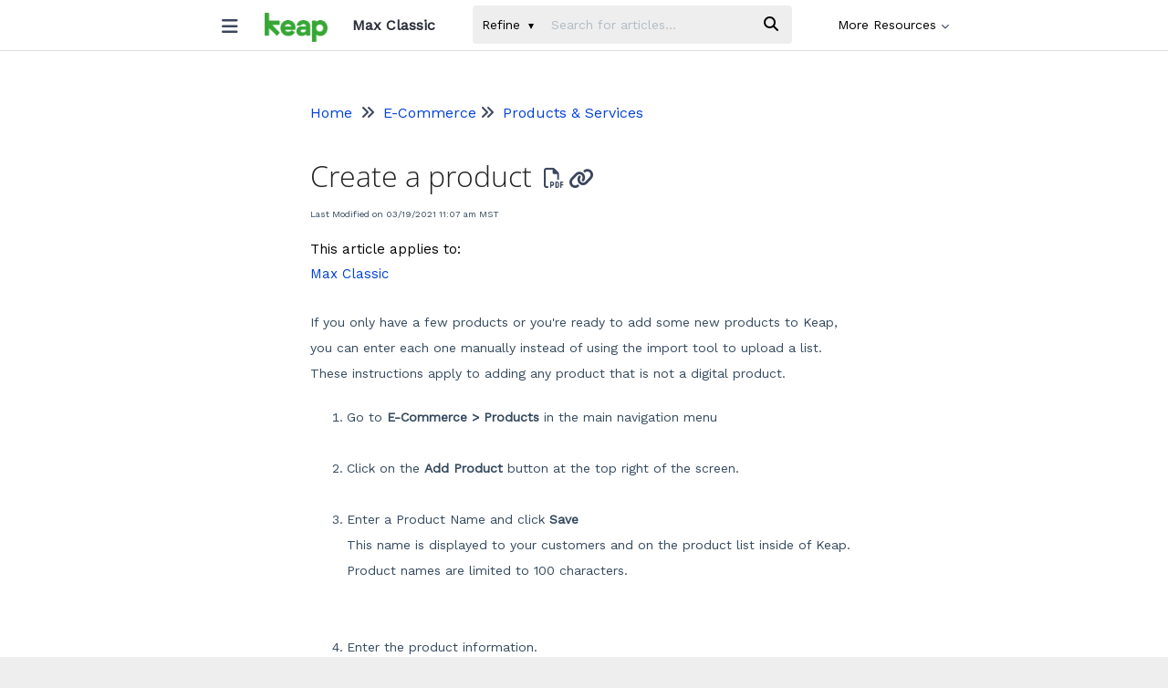

--- FILE ---
content_type: text/html; charset=UTF-8
request_url: https://help.infusionsoft.com/help/create-a-product
body_size: 40872
content:
<!DOCTYPE html>

<html >
	<head>
		<meta http-equiv="X-UA-Compatible" content="IE=edge" />
		<title>Create a product | Max Classic</title>
		<meta charset="UTF-8" />
		<meta name="viewport" content="width=device-width, initial-scale=1.0">
		
    
		<link rel="stylesheet" href="https://d3s179bfexmwfe.cloudfront.net/min/css/koFontawesome-3c612f865d.css" type="text/css">
            <link rel="stylesheet" href="https://d3s179bfexmwfe.cloudfront.net/min/css/ko-9a938c79b7.css" type="text/css">
		<link href="https://d1whm9yla4elqy.cloudfront.net/open-sans/open-sans.css" rel="stylesheet" type="text/css">
		<style type="text/css">.documentation-body{background-color:#FFFFFF}.hg-classic-theme .documentation-categories{background-color:#FFFFFF}.hg-site .hg-header{background-color:#ffffff}.hg-widget-page .pager{background-color:#ffffff}.hg-site > .navbar{color:#2b2f3b}.navbar-default .navbar-nav > li > a.hg-header-link{color:#2b2f3b}.toc-toggle{color:#2b2f3b}.navbar-default .navbar-toggle:before{color:#2b2f3b}.cat-icon{color:#509ecb}.home-icon{color:#509ecb}.alt-icon{color:#509ecb}.form-group.focus .form-control{color:#509ecb}.form-group.focus .select2-search input[type=text]{color:#509ecb}.hg-site:not(.hg-modern-theme) .documentation-categories li a{color:#212121}.documentation-article h1, .cke_editable h1{color:#212121}.documentation-article h2, .cke_editable h2{color:#212121}.documentation-article h3, .cke_editable h3{color:#212121}.documentation-article h4, .cke_editable h4{color:#212121}.documentation-article h5, .cke_editable h5{color:#212121}.documentation-article h6, .cke_editable h6{color:#212121}.documentation-article h7, .cke_editable h7{color:#212121}.navbar-default{border-bottom-color:#909090}.documentation-outter-list > .article-container{border-bottom-color:#909090}.level-0{border-bottom-color:#909090}.article-container:hover{background-color:rgb(216,216,216) }.category-link-container:hover{background-color:rgb(216,216,216) }.documentation-categories li a:hover{background-color:rgb(216,216,216) }.category-link-container.active{background-color:rgb(216,216,216) }.documentation-categories li.active{background-color:rgb(216,216,216) }.form-control:focus{border-color:#509ecb }.select2-search input[type=text]:focus{border-color:#509ecb }.btn-danger{background-color:#509ecb }.hg-ratings .hg-helpful{color:#509ecb }.hg-search-bar input:focus + .input-group-btn .btn{border-color:#509ecb }.hg-minimalist-theme a:not(.btn):hover, .hg-minimalist-theme a:not(.btn):hover, .hg-minimalist-theme a:not(.btn):focus{color:#509ecb }.faq-cat-container:hover a{color:#509ecb }.ko-article-actions a{color:#509ecb }.faq-cat-panel:hover{border-color:#509ecb }.btn-success{color:#2b2f3b }.btn-primary{color:#2b2f3b }.btn-danger{color:#2b2f3b }.btn-success:hover{color:#2b2f3b }.btn-primary:hover{color:#2b2f3b }.btn-danger:hover{color:#2b2f3b }.navbar-default .navbar-toggle:hover:before, .navbar-default .navbar-toggle:focus:before{color:#2b2f3b }.btn-success{background-color:rgb(80,158,203) }.btn-primary{background-color:rgb(80,158,203) }.hg-ratings .hg-unhelpful{color:rgb(80,158,203) }.hg-minimalist-theme a:not(.btn){color:rgb(40,118,163) }.btn-primary:hover{background-color:rgb(100,178,223) }.btn-primary:focus{background-color:rgb(100,178,223) }.btn-primary:active{background-color:rgb(100,178,223) }.btn-success:hover{background-color:rgb(100,178,223) }.btn-success:focus{background-color:rgb(100,178,223) }.btn-success:active{background-color:rgb(100,178,223) }.hg-ratings .hg-unhelpful:hover{color:rgb(100,178,223) }.ko-article-actions a:hover{color:rgb(100,178,223) }.pager li>a:hover, .pager li>span:hover, .pager li>a:focus, .pager li>span:focus{background-color:rgb(100,178,223) }.btn-danger:hover{background-color:rgb(100,178,223) }.btn-danger:focus{background-color:rgb(100,178,223) }.btn-danger:active{background-color:rgb(100,178,223) }.hg-ratings .hg-helpful:hover{color:rgb(100,178,223) }.documentation-article h1, .cke_editable h1{font-family:Open Sans;font-size:36px;font-weight:300;}.documentation-article h2, .cke_editable h2{font-family:Open Sans;font-size:30px;font-weight:300;}.documentation-article h3, .cke_editable h3{font-family:Open Sans;font-size:24px;font-weight:300;}.documentation-article h4, .cke_editable h4{font-family:Open Sans;font-size:18px;font-weight:300;}.documentation-article h5, .cke_editable h5{font-family:Open Sans;font-size:12px;font-weight:300;}.documentation-article h6, .cke_editable h6{font-family:Open Sans;font-size:12px;font-weight:300;}.documentation-article h7, .cke_editable h7{font-family:Open Sans;font-size:12px;font-weight:300;}.hg-article-body, .hg-article-body p, .cke_editable, .cke_editable p{font-family:Open Sans;font-size:16px;font-weight:400;}.hg-site .hg-project-name, body{font-family:Open Sans;}.btn {
    font-size: 14px;
}

label {
    font-size: 14px;
}

.sku-callout {
    width: 10%;
    font-size: 15px;
}

.sku-header {
    width: 33%;
    color: #000;
  font-size: 15px;
  padding-bottom: 5px;
}

.form-control, .select2-search input[type=text] {
    font-family: Work Sans;
    font-size: 14px;
}

.hg-site .hg-project-name, body {
    font-family: Work Sans;
}

.modal-backdrop {
  z-index: -1;
}

.fa-home:before {
    content: "\f015";
  display: none;
}

.fa-book:before {
    content: "\f02d";
  display: none;
}

.badge-new {
    background-color: #36a635;
    opacity: 1; 
}

.faq-cat-panel-container {
  padding-top: 0px;
      padding-left: 0px;
}

.documentation-article h2, .cke_editable h2 {
    font-size: 24px;
}

.hg-article-body p {
    line-height: 2;
}

.hg-article-body, .hg-article-body p, .cke_editable, .cke_editable p {
    font-size: 14px;
  font-family: Work Sans;
  
}

h1.search-header {
    padding-bottom: 20px;
}

.documentation-article h1, .cke_editable h1 {
    margin-bottom: 0px;
      font-size: 32px;
  line-height:1.5;
}

.hg-minimalist-theme .ko-slideout-left-toggle, .hg-minimalist-theme .ko-slideout-right-toggle {
    float: left;
    background: none;
    border: none;
    padding-right: 15px;
    padding-top: 11px;
    z-index: 2;
   padding-left: 0px;
}

.hg-minimalist-theme:not(.hg-home-page) .ko-content-cntr {
    max-width: 800px;
    margin: 0 auto;
}

.hg-article-info {
    display: none;
}

.category-filter-list .checkbox {
  padding-left: 0px;}

.hg-article-blurb {
    line-height: 2;
}

.col-sm-3.cat-filter-col {
    padding-top: 18px;
}

.hg-minimalist-theme .hg-article-body {
  border-bottom: 0px;
  -webkit-font-smoothing: antialiased;
}

.stat-list {
    font-size: 14px;
  padding-left: 0px;
}

#chatsupport {
    top: 100px;
}

.blog-meta-cntr {
    display: none;
}

.hg-search-bar .ui-autocomplete li.highlighted em.ko-ac-hg-term {
    font-style: bold;
    font-weight: 700
}

.hg-minimalist-theme a:not(.btn):hover {
    text-decoration: underline;
}

.hg-minimalist-theme a:not(.btn) {
    color: #0040DB;
}

.navbar-nav>li>.dropdown-menu {
    box-shadow: 0 2px 1px -1px rgba(0,0,0,.2), 0 1px 1px 0 rgba(0,0,0,.14), 0 1px 3px 0 rgba(0,0,0,.12);
  margin-top: 2px;
  transition: none;
}


.documentation-article .faq-nav-content h3 {
    font-size: 24px;
}

.documentation-article h3, .cke_editable h3 {
    font-size: 24px;
  font-family: Work Sans;
}

.article-link {
    font-size: 12px;
}

.documentation-category {
    font-weight: 100;
    font-size: 14px;
}

.level-0 {
    border-bottom: 1px solid #ddd;
    padding-bottom: 0px;
    padding-top: 0px;
}

div#ko-documentation-categories {
    padding: 0px;
}

.hg-search-bar .ui-autocomplete li.highlighted {
    font-weight: 400
}

.dropdown-menu .divider {
    height: 1px;
    margin: 0px 0;
    overflow: hidden;
    background-color: rgba(202,206,209,.5);
}

.hg-search-bar .dropdown-menu .sub-menu {
    border-top-left-radius: 4px;
    border-bottom-left-radius: 4px;
    margin-left: 5px;
   border: 1px solid #C3C3C3;
}

.dropdown-menu, .select2-drop {
    background-color: #fff;
    border: none;
    border-radius: 4px;
    box-shadow: none;
}

.hg-minimalist-theme .documentation-categories.slideout-menu.open {
    background-color: #fff;
    width: 360px;
     box-shadow: 1px 0px 2px rgba(0, 0, 0, 0.12) !important;
}

i.fa.fa-2x.fa-times {
    font-size: 20px;
    padding-top: 10px;
}

.hg-minimalist-theme .ko-slideout-left-toggle,
.hg-minimalist-theme .ko-slideout-right-toggle {
    padding-top: 8px
}

.category-link-container.active {
    border-radius: 0px;
}

.article-container:hover, .category-link-container:hover {
    border-radius: 0px;   
}

.fa fa-film {
    color: #000
}

body {
    line-height: 2;
}

.home-icon {
    color: #000!important
}

dd.hg-site .hg-header {
    background-color: #fff
}

.hg-minimalist-theme .navbar-nav>li>a {
    text-decoration: none
}

.ko-homepage-top {
    background: #f7f9fc;
    padding: 60px;
    margin-top: -1em
}

.ko-homepage-top .hg-article-title {
    font-size: 4em;
    color: #071852;

}

.faq-header {
    margin-right: 0px;
  border-bottom: 0px;
}

.hg-minimalist-theme .ko-large-search input.form-control {
    height: 70px;
    font-size: 28px
}

.hg-minimalist-theme .ko-large-search .input-group-btn .btn {
    height: 70px;
}

.fa-search:before {
    font-size: large
}

.faq-cat-panel .faq-description {
    line-height: 2;
    margin-top: 1em;
    font-size: 14px;
      display: block;
}

.category-header.contents {
    margin-bottom: 30px
}

.faq-top-description {
    margin-right: 30px;
  font-size: 16px;
}

.hg-article-search {
    list-style: none
}

span.art-lineage {
    display: none;
}

.hg-article-blurb {
    margin-bottom: 80px;
    margin-top: 20px
}

.cke_editable h4,
.documentation-article h4 {
    font-size: 30px
}

.hg-minimalist-theme.hg-home-page .hg-article {
    padding: 2em 0
}

.homepage-widgets .stat-list {
    line-height: 1.5;
    padding-left: 20px
}

.ko-site-footer {
    padding: 0
}

.cke_editable h4,
.documentation-article h4 {
    font-family: Work Sans;
    font-size: 24px;
    font-weight: 300
}

.hg-article-blurb {
    margin-bottom: 50px
}

.metadata {
    font-size: 10px;
    margin-bottom: 20px;
}

.hg-article-search {
    padding-right: 15px;
    margin-bottom: 50px;
    background: #fff;
    padding-top: 20px;
    padding-bottom: 20px
}

.hg-site:not(.hg-modern-theme) .documentation-categories li a {
    color: #212121;
    text-decoration: none;
}

.fa {
    color: #3c465f
}

.faq-cat-panel h3 a,
.faq-cat-panel h3 a:hover,
.hg-minimalist-theme .faq-cat-panel h3 a,
.hg-minimalist-theme .faq-cat-panel h3 a:hover {
    color: #333;
    text-decoration: none !important
}

.ko-tag-label {
    font-size:12px;
}

a.ko-tag {
    background: #fff;
    position: relative;
    margin: 0px;
    text-decoration: none !important;
    -webkit-transition: color .2s;
    font-size: 11px;
}

a.ko-tag::before {
    background: #f4f8f8;
    border-radius: 10px;
    box-shadow: inset 0 1px rgba(0, 0, 0, .25);
    content: '';
    height: 6px;
    right: 13px;
    position: absolute;
    width: 6px;
    top: 10px;
    display:none;
}

a.ko-tag::after {
    background: #fff;
    border-bottom: 13px solid transparent;
    border-left: 10px solid #87bcda;
    border-top: 13px solid transparent;
    content: '';
    position: absolute;
    right: 0;
    top: 0;
    display:none;
}

.content-count {
    font-size: 18px
}

.documentation-article {
    box-shadow: 5px 0 5px -2px #888;
    -webkit-box-shadow: 5px 0 5px -2px #888;
    background-color: #FFF
}

.article-block {
    margin-bottom: 25px;
      font-size:14px;
}

.well {
    border: 1px solid #e3e3e3;
    border-radius: 4px;
    box-shadow: 0 1px 1px rgba(0, 0, 0, .05) inset;
    margin-bottom: 20px;
    min-height: 20px;
    padding: 5px 30px
}

.anchor {
    display: block;
    height: 140px;
    margin-top: -140px;
    visibility: hidden
}

.back-to-top {
    background: 0 0;
    margin: 0;
    position: fixed;
    bottom: 100px;
    right: 40px;
    width: 50px;
    height: 60px;
    z-index: 100;
    display: none;
    text-decoration: none;
    color: #fff;
    border-radius: 2px;
    text-align: center
}

.back-to-top i {
    font-size: 60px;
    color: #071852;
}

.back-to-top:active,
.back-to-top:focus,
.back-to-top:hover {
    color: #fff
}

.faq-cat-panel {
    box-shadow: none;
    background-color: #fff;
    border: 0px;
    border-bottom: 1px solid #e6e6e8;
    border-radius: 0px;
    padding: 2em 0em;
    text-align: left;
    cursor: inherit;
    transition: all .2s ease-in-out;
}

.faq-cat-panel:hover {
    box-shadow: 0px;
    border-color: #e6e6e8;
}

.faq-cat-container:hover {
    background-color: #b8cdcd
}

.faq-cat-container {
    background-color: #f4f8f8
}

.list-action {
    margin-top: 15px
}

.hg-article-footer {
    margin: 3em
}

.ko-site-footer {
    padding: 2em;
    background-color: #fff
}

.subcat-seeemore {
    border-top: 1px solid #ddd;
    padding-top: 5px;
    margin-top: 5px
}

.category-list .list-unstyled li {
    line-height: 1.2;
    padding-bottom: 5px;
    font-size: 18px
}

.category-list .list-unstyled {
    list-style: none;
    padding-left: 20px;
    padding-bottom: 20px
}

.hg-breadcrumbs {
    font-size: 16px;
    padding-top: 40px;
  margin-bottom: 28px;
}

.hg-ratings {
    font-size: 20px
}

.sub-category .faq-nav-wrapper {
    background-color: #fff;
    height: 100%;
    max-width: 900px;
}


a.cat-name {
    font-size: 32px
}

.category-list .list-unstyled {
    padding-bottom: 60px
}

.col-lg-4 {
    width: 100% important
}

.article-block a {
    font-size: 22px;
}

@media (min-width: 768px) .col-sm-6 {
    width: 33%;
}

i.fa.fa-link {
    font-size: 15px;
    text-align: center;
    width: 1.5em;
    vertical-align: middle;
    cursor: pointer;
}

.ko-article-actions {
    margin-left: 10px;
    font-size: 15px;
}

i.fa.fa-comments {
    width: 1.5em;
    text-align: center;
}

.documentation-article h1, .cke_editable h1 {
    font-weight: 300;
}

.ko-glossary-term {
    border-bottom: 2px silver dashed;
    }

    i.fa.fa-search {
    color: #fff;
}

.hg-minimalist-theme .input-group-btn .btn {
    background: #071852;
    border: 0px;
}

.form-control:focus {
    border-color: #071852;
}

.hg-search-bar input:focus + .input-group-btn .btn {
    border-color: #071852;
}

.cat-icon, .home-icon, .alt-icon {
    font-weight: 100;
    font-size: 14px !important;
    padding: 15px 0px 0px 5px;
  float: right;
}
a#letsgrow {
    background-color: #36a635;
    border-radius: 4em;
    font-weight: 800;
    margin-left: 10px;
    margin-right: 10px;
    color: #fff;
}</style>
		<script type="text/javascript" charset="utf-8" src="https://d3s179bfexmwfe.cloudfront.net/min/js/kbJquery3-1c0e9d176a.js"></script>
		
		<link rel="canonical" href="https://help.infusionsoft.com/help/create-a-product" /><meta property="og:site_name" content="Infusionsoft" />
<meta property="og:type" content="article" />
<meta property="og:title" content="Create a product" />
<meta name="google-site-verification" content="8DT5DhUHXsrA65WQQdm_qo6dnBMMm_SHFPZT7TZ1JAc" />
<link href="https://keap.com/favicon-16x16.png" rel="shortcut icon" type="image/x-icon" />
<link href="https://fonts.googleapis.com/css?family=Work+Sans&display=swap" rel="stylesheet">
<!-- Global site tag (gtag.js) - Google Analytics -->
<script async src="https://www.googletagmanager.com/gtag/js?id=UA-16462053-13"></script>
<script src="//cdnjs.cloudflare.com/ajax/libs/jquery-cookie/1.4.0/jquery.cookie.min.js"></script>
<script>
window['_fs_debug'] = false;
window['_fs_host'] = 'fullstory.com';
window['_fs_script'] = 'edge.fullstory.com/s/fs.js';
window['_fs_org'] = 'SKXGS';
window['_fs_namespace'] = 'FS';
(function(m,n,e,t,l,o,g,y){
    if (e in m) {if(m.console && m.console.log) { m.console.log('FullStory namespace conflict. Please set window["_fs_namespace"].');} return;}
    g=m[e]=function(a,b,s){g.q?g.q.push([a,b,s]):g._api(a,b,s);};g.q=[];
    o=n.createElement(t);o.async=1;o.crossOrigin='anonymous';o.src='https://'+_fs_script;
    y=n.getElementsByTagName(t)[0];y.parentNode.insertBefore(o,y);
    g.identify=function(i,v,s){g(l,{uid:i},s);if(v)g(l,v,s)};g.setUserVars=function(v,s){g(l,v,s)};g.event=function(i,v,s){g('event',{n:i,p:v},s)};
    g.shutdown=function(){g("rec",!1)};g.restart=function(){g("rec",!0)};
    g.log = function(a,b){g("log",[a,b])};
    g.consent=function(a){g("consent",!arguments.length||a)};
    g.identifyAccount=function(i,v){o='account';v=v||{};v.acctId=i;g(o,v)};
    g.clearUserCookie=function(){};
    g._w={};y='XMLHttpRequest';g._w[y]=m[y];y='fetch';g._w[y]=m[y];
    if(m[y])m[y]=function(){return g._w[y].apply(this,arguments)};
    g._v="1.1.1";
})(window,document,window['_fs_namespace'],'script','user');
</script>
<script>
  function copyTextToClipboard(text) {
  var textArea = document.createElement("textarea");
  //
  // *** This styling is an extra step which is likely not required. ***
  //
  // Why is it here? To ensure:
  // 1. the element is able to have focus and selection.
  // 2. if element was to flash render it has minimal visual impact.
  // 3. less flakyness with selection and copying which **might** occur if
  //    the textarea element is not visible.
  //
  // The likelihood is the element won't even render, not even a flash,
  // so some of these are just precautions. However in IE the element
  // is visible whilst the popup box asking the user for permission for
  // the web page to copy to the clipboard.
  //
  // Place in top-left corner of screen regardless of scroll position.
  textArea.style.position = 'fixed';
  textArea.style.top = 0;
  textArea.style.left = 0;
  // Ensure it has a small width and height. Setting to 1px / 1em
  // doesn't work as this gives a negative w/h on some browsers.
  textArea.style.width = '2em';
  textArea.style.height = '2em';
  // We don't need padding, reducing the size if it does flash render.
  textArea.style.padding = 0;
  // Clean up any borders.
  textArea.style.border = 'none';
  textArea.style.outline = 'none';
  textArea.style.boxShadow = 'none';
  // Avoid flash of white box if rendered for any reason.
  textArea.style.background = 'transparent';
  textArea.value = text;
  document.body.appendChild(textArea);
  textArea.select();
  try {
    var successful = document.execCommand('copy');
    var msg = successful ? 'successful' : 'unsuccessful';
    console.log('Copying text command was ' + msg);
  } catch (err) {
    console.log('Oops, unable to copy');
  }
  document.body.removeChild(textArea);
}
function CopyLink() {
  copyTextToClipboard(location.href);
}
</script>
<script>
  window.dataLayer = window.dataLayer || [];
  function gtag(){dataLayer.push(arguments);}
  gtag('js', new Date());
  gtag('config', 'UA-16462053-13');
</script>
		
        <script data-cookieconsent='statistics'>
          var _paq = window._paq = window._paq || [];
          
          
					_paq.push(['setCustomDimension', customDimensionId = '1', customDimensionValue = 'Reader (no login)'])
          _paq.push(['trackPageView']);
          _paq.push(['enableLinkTracking']);
          (function() {
          var u='//reporting-production.knowledgeowl.com/';
          _paq.push(['setTrackerUrl', u+'js/tracker.php']);
          _paq.push(['setSiteId', '419']);
          var d=document, g=d.createElement('script'), s=d.getElementsByTagName('script')[0];
          g.async=true; g.src=u+'js/tracker.php'; s.parentNode.insertBefore(g,s);
          })();
        </script>
        
	</head>
	<body class='hg-site hg-minimalist-theme  hg-article-page hg-basic-child-article hg-2column-layout '>
		
		
		
		<nav class="hg-header navbar navbar-default navbar-fixed-top" role="navigation">
	<div class="ko-nav-wrapper">
		<style>
  
  .hg-site .hg-project-name {
    float: left;
    padding: 15px 15px 15px 15px;
    font-size: 16px;
}

.hg-minimalist-theme .hg-project-name {
    display: flex;
}
  
  .navbar-default .navbar-nav>li>a {
    color: #000;
}
  
  .navbar-nav>li>.dropdown-menu {
    right: auto;
  }
  
  .navbar-nav>li>a {
    font-size: 14px;
}
  
  .dropdown-menu>li>a:hover, .dropdown-menu>li>a:focus {
    background-color: #fff;
}
  
  i.fa.fa-chevron-down {
    vertical-align: baseline;
    font-size: 9px;
}
  
  .hg-minimalist-theme .navbar .hg-search-bar {
    padding-right: 50px;
  }
  
  i.fa.fa-external-link {
    font-size: 11px;
    color: blue;
}
  
  .hg-minimalist-theme .ko-slideout-left-toggle, .hg-minimalist-theme .ko-slideout-right-toggle {
    width: 38px;
}
  
  .fa-bars:before, .fa-navicon:before, .fa-reorder:before {
    font-size: 20px;
}
  
  .ko-nav-wrapper {
    max-width: 800px;
    margin: auto;
    padding: 0px !important;
}

.navbar-nav>li>a {
    padding: 15px 0px;
}
  
  .hg-minimalist-theme .navbar-brand {
    padding: 14px 12px;
    height: 35px;
    margin-bottom: 0;
}
  
  .hg-minimalist-theme .documentation-logo-image {
    height: 32px
}
 .hg-minimalist-theme .navbar-default {
    border-bottom: 1px solid #ddd;
}
  
  i.fa.fa-facebook-square {
    color: #4267b2;
}
  .navbar-default .navbar-nav>.open>a, .navbar-default .navbar-nav>.open>a:hover, .navbar-default .navbar-nav>.open>a:focus {
    color: #000;
    background-color: transparent;
    text-decoration: none;
}

a.dropdown-toggle:hover {
    text-decoration: none !important;
}

.navbar-default .navbar-nav>.open>a .caret, .navbar-default .navbar-nav>.open>a:hover .caret, .navbar-default .navbar-nav>.open>a:focus .caret {
    border-top-color: #000;
    border-bottom-color: #000;
}

.navbar-default .navbar-nav>.dropdown>a:hover .caret, .navbar-default .navbar-nav>.dropdown>a:focus .caret {
    border-top-color: #000;
    border-bottom-color: #000;
}

.navbar-default .navbar-nav>li>a:hover, .navbar-default .navbar-nav>li>a:focus {
    color: #000;
}

.hg-minimalist-theme a:not(.btn):focus, .hg-minimalist-theme a:not(.btn):hover {
    text-decoration: underline;
}

.hg-minimalist-theme a:not(.btn):hover, .hg-minimalist-theme a:not(.btn):hover, .hg-minimalist-theme a:not(.btn):focus {
    color: #0040DB;
  transition: none;
}

.hg-minimalist-theme a:not(.btn) {
    color: #0040DB;
}
  
  a.btn.btn-primary.btn-sm {
    color: white;
    background-color: #0F306E;
    font-size: 13px;
    font-weight: 600;
    padding: 5px 5px;
    margin-top: 10px;
    margin-right: 10px;
}
  
  a.btn.btn-primary.btn-sm:hover {
    color: white;
    background-color: #0F306E;
}
  
  .hg-minimalist-theme .input-group-btn .btn {
    background: #eee;
    border: 0px;
color: black;
}

.form-control {
    background-color: #eee;
    border: 0px;
}

.fa-search:before {
    font-size: 16px;
    color: black;
}

.caret {
    border-top: 6px solid;
    border-right: 3px solid transparent;
    border-left: 3px solid transparent;
}
  
  .badge-updated {
    background-color: #0040DB;
   opacity: 1;
}
  
</style>
<div class="navbar-header">
	<button type="button" class="ko-slideout-left-toggle"><i class="fa fa-bars fa-2x"></i></button>
	<a class="navbar-brand" href="/help" alt="Logo" title="Your site"><img class="documentation-logo-image" alt="Knowledge Base Logo" src="//dyzz9obi78pm5.cloudfront.net/app/image/id/6018604dad121c00076eb7cd/n/keap-logo-green.jpg" /></a>
	<h1 class="hg-project-name">Max Classic</h1>
	<div class="nav-left-searchbar hidden-xs">
		<form action="/help/search" method="GET" class="hg-search-bar">
	<div class="input-group">
							<div class="input-group-btn category-dropdown with-sub">
						<button type="button" class="btn btn-default dropdown-toggle" data-toggle="dropdown" title="Refine search" name='Refine' aria-label="Refine search" aria-expanded="false">Refine <span class="caret"></span></button>
						<ul class="dropdown-menu" role="menu">
															<li>
									<div class='checkbox'>
										<label><input type='checkbox' name="c[]" value='5a6b740a8e121cf4427a7b14'>Getting Started</label>
									</div>
																			<span class="sub-trigger fa fa-fw fa-chevron-right"></span>
										<ul class="dropdown-menu sub-menu ">
																							<li>
													<div class='checkbox'>
														<label><input type='checkbox' name='c[]' value='5a6b740a8e121cf4427a7b14:5a3053326e121ce82c9c1969'>Tips &amp; Tricks</label>
													</div>
												</li>
																							<li>
													<div class='checkbox'>
														<label><input type='checkbox' name='c[]' value='5a6b740a8e121cf4427a7b14:5bd8cf65ad121ca51ae41403'>Essential Articles</label>
													</div>
												</li>
																					</ul>
																	</li>
															<li>
									<div class='checkbox'>
										<label><input type='checkbox' name="c[]" value='5d73051dec161c85676d70fd'>CRM</label>
									</div>
																			<span class="sub-trigger fa fa-fw fa-chevron-right"></span>
										<ul class="dropdown-menu sub-menu ">
																							<li>
													<div class='checkbox'>
														<label><input type='checkbox' name='c[]' value='5d73051dec161c85676d70fd:5d7295ac8e121ccd3e2f1aa9'>Contacts</label>
													</div>
												</li>
																							<li>
													<div class='checkbox'>
														<label><input type='checkbox' name='c[]' value='5d73051dec161c85676d70fd:5a1f1ae28e121ca61d88a603'>Companies</label>
													</div>
												</li>
																							<li>
													<div class='checkbox'>
														<label><input type='checkbox' name='c[]' value='5d73051dec161c85676d70fd:5a319f69ec161cd224f0ea22'>Sales Teams</label>
													</div>
												</li>
																							<li>
													<div class='checkbox'>
														<label><input type='checkbox' name='c[]' value='5d73051dec161c85676d70fd:5a04b1398e121c2507e174d4'>Referral Partners</label>
													</div>
												</li>
																					</ul>
																	</li>
															<li>
									<div class='checkbox'>
										<label><input type='checkbox' name="c[]" value='5a329ff26e121cd66e9c197b'>Marketing</label>
									</div>
																			<span class="sub-trigger fa fa-fw fa-chevron-right"></span>
										<ul class="dropdown-menu sub-menu ">
																							<li>
													<div class='checkbox'>
														<label><input type='checkbox' name='c[]' value='5a329ff26e121cd66e9c197b:5b219a65ec161cfc187096bb'>Campaign Builder</label>
													</div>
												</li>
																							<li>
													<div class='checkbox'>
														<label><input type='checkbox' name='c[]' value='5a329ff26e121cd66e9c197b:5d7298b7ad121cb50aa480c1'>Emails &amp; Broadcasts</label>
													</div>
												</li>
																							<li>
													<div class='checkbox'>
														<label><input type='checkbox' name='c[]' value='5a329ff26e121cd66e9c197b:5a625c726e121cd033b45b21'>Deliverability</label>
													</div>
												</li>
																							<li>
													<div class='checkbox'>
														<label><input type='checkbox' name='c[]' value='5a329ff26e121cd66e9c197b:5a626ea38e121c334ba2741a'>Lead Sources</label>
													</div>
												</li>
																							<li>
													<div class='checkbox'>
														<label><input type='checkbox' name='c[]' value='5a329ff26e121cd66e9c197b:5d9f8e166e121cd87875d5eb'>Marketing Reports</label>
													</div>
												</li>
																							<li>
													<div class='checkbox'>
														<label><input type='checkbox' name='c[]' value='5a329ff26e121cd66e9c197b:5b1859b08e121c171cf5eb81'>Legacy</label>
													</div>
												</li>
																					</ul>
																	</li>
															<li>
									<div class='checkbox'>
										<label><input type='checkbox' name="c[]" value='5a04b1328e121cf104e175bf'>E-Commerce</label>
									</div>
																			<span class="sub-trigger fa fa-fw fa-chevron-right"></span>
										<ul class="dropdown-menu sub-menu columns">
																							<li>
													<div class='checkbox'>
														<label><input type='checkbox' name='c[]' value='5a04b1328e121cf104e175bf:64dbfe273d0d322a9e33ba99'>Stripe</label>
													</div>
												</li>
																							<li>
													<div class='checkbox'>
														<label><input type='checkbox' name='c[]' value='5a04b1328e121cf104e175bf:5a677b656e121c59651ff75d'>PayPal</label>
													</div>
												</li>
																							<li>
													<div class='checkbox'>
														<label><input type='checkbox' name='c[]' value='5a04b1328e121cf104e175bf:5a66697ead121c5a20c55e35'>Other Merchant Accounts</label>
													</div>
												</li>
																							<li>
													<div class='checkbox'>
														<label><input type='checkbox' name='c[]' value='5a04b1328e121cf104e175bf:5a677f08ec161c296bafb638'>Products &amp; Services</label>
													</div>
												</li>
																							<li>
													<div class='checkbox'>
														<label><input type='checkbox' name='c[]' value='5a04b1328e121cf104e175bf:5a67a2a2ad121c7b0cc55d1a'>Order Forms</label>
													</div>
												</li>
																							<li>
													<div class='checkbox'>
														<label><input type='checkbox' name='c[]' value='5a04b1328e121cf104e175bf:5a67afb08e121c5b077a79a8'>Shopping Cart</label>
													</div>
												</li>
																							<li>
													<div class='checkbox'>
														<label><input type='checkbox' name='c[]' value='5a04b1328e121cf104e175bf:5a68aca76e121c0e4a1ff791'>QuickBooks</label>
													</div>
												</li>
																							<li>
													<div class='checkbox'>
														<label><input type='checkbox' name='c[]' value='5a04b1328e121cf104e175bf:5a678787ad121ca27fc55deb'>Orders &amp; Quotes</label>
													</div>
												</li>
																							<li>
													<div class='checkbox'>
														<label><input type='checkbox' name='c[]' value='5a04b1328e121cf104e175bf:5a6796acec161c9976afb5e8'>Manage Credit Cards</label>
													</div>
												</li>
																							<li>
													<div class='checkbox'>
														<label><input type='checkbox' name='c[]' value='5a04b1328e121cf104e175bf:5d9f91c6ad121c7710aa03bb'>E-Commerce Actions</label>
													</div>
												</li>
																							<li>
													<div class='checkbox'>
														<label><input type='checkbox' name='c[]' value='5a04b1328e121cf104e175bf:5a67b4a0ad121cce0ec55e46'>Discounts &amp; Upsells</label>
													</div>
												</li>
																							<li>
													<div class='checkbox'>
														<label><input type='checkbox' name='c[]' value='5a04b1328e121cf104e175bf:5a68afaf6e121cd6471ff86a'>Financial Reporting</label>
													</div>
												</li>
																							<li>
													<div class='checkbox'>
														<label><input type='checkbox' name='c[]' value='5a04b1328e121cf104e175bf:5d76af096e121ce7187a3f6b'>E-Commerce Settings</label>
													</div>
												</li>
																							<li>
													<div class='checkbox'>
														<label><input type='checkbox' name='c[]' value='5a04b1328e121cf104e175bf:5a679c91ad121c060ac55db4'>Refunds</label>
													</div>
												</li>
																							<li>
													<div class='checkbox'>
														<label><input type='checkbox' name='c[]' value='5a04b1328e121cf104e175bf:5a6277c7ad121c1b56591726'>Billing Automation</label>
													</div>
												</li>
																							<li>
													<div class='checkbox'>
														<label><input type='checkbox' name='c[]' value='5a04b1328e121cf104e175bf:5a67c16cec161c3403afb72e'>Shipping &amp; Fulfillment</label>
													</div>
												</li>
																					</ul>
																	</li>
															<li>
									<div class='checkbox'>
										<label><input type='checkbox' name="c[]" value='5a2addd16e121c0b671d8fd3'>Administration</label>
									</div>
																			<span class="sub-trigger fa fa-fw fa-chevron-right"></span>
										<ul class="dropdown-menu sub-menu ">
																							<li>
													<div class='checkbox'>
														<label><input type='checkbox' name='c[]' value='5a2addd16e121c0b671d8fd3:5d72c5508e121c09592f19cd'>Branding Center</label>
													</div>
												</li>
																							<li>
													<div class='checkbox'>
														<label><input type='checkbox' name='c[]' value='5a2addd16e121c0b671d8fd3:5a6a209fad121ceb5fc55e21'>Billing and Accounts</label>
													</div>
												</li>
																							<li>
													<div class='checkbox'>
														<label><input type='checkbox' name='c[]' value='5a2addd16e121c0b671d8fd3:5a6a1e9c6e121c493e1ff907'>User Management</label>
													</div>
												</li>
																							<li>
													<div class='checkbox'>
														<label><input type='checkbox' name='c[]' value='5a2addd16e121c0b671d8fd3:5d72cc4b6e121ce809ddf43e'>Importing Data</label>
													</div>
												</li>
																							<li>
													<div class='checkbox'>
														<label><input type='checkbox' name='c[]' value='5a2addd16e121c0b671d8fd3:5a74b4be8e121ca055a2d8f3'>User Permissions</label>
													</div>
												</li>
																							<li>
													<div class='checkbox'>
														<label><input type='checkbox' name='c[]' value='5a2addd16e121c0b671d8fd3:5d72cec6ec161cc54a6d7180'>Admin Settings</label>
													</div>
												</li>
																							<li>
													<div class='checkbox'>
														<label><input type='checkbox' name='c[]' value='5a2addd16e121c0b671d8fd3:5d72cf948e121c295c2f19eb'>Admin Reports</label>
													</div>
												</li>
																					</ul>
																	</li>
															<li>
									<div class='checkbox'>
										<label><input type='checkbox' name="c[]" value='5e56ac8dad121ca21cf75b43'>Productivity Tools</label>
									</div>
																			<span class="sub-trigger fa fa-fw fa-chevron-right"></span>
										<ul class="dropdown-menu sub-menu ">
																							<li>
													<div class='checkbox'>
														<label><input type='checkbox' name='c[]' value='5e56ac8dad121ca21cf75b43:5ebd6a08ec161c2c1b46ca23'>Productivity Tools</label>
													</div>
												</li>
																							<li>
													<div class='checkbox'>
														<label><input type='checkbox' name='c[]' value='5e56ac8dad121ca21cf75b43:5a68c7508e121c7b637a7a5d'>Outlook Plugin</label>
													</div>
												</li>
																							<li>
													<div class='checkbox'>
														<label><input type='checkbox' name='c[]' value='5e56ac8dad121ca21cf75b43:5a68def08e121cbd6c7a7895'>WordPress Plugin</label>
													</div>
												</li>
																							<li>
													<div class='checkbox'>
														<label><input type='checkbox' name='c[]' value='5e56ac8dad121ca21cf75b43:5a68dcf8ad121c4670c55eda'>BigCommerce</label>
													</div>
												</li>
																							<li>
													<div class='checkbox'>
														<label><input type='checkbox' name='c[]' value='5e56ac8dad121ca21cf75b43:5a68e4c28e121c536a7a7ab0'>Other Apps</label>
													</div>
												</li>
																							<li>
													<div class='checkbox'>
														<label><input type='checkbox' name='c[]' value='5e56ac8dad121ca21cf75b43:5a68c7358e121c9b637a7a27'>Mobile App</label>
													</div>
												</li>
																					</ul>
																	</li>
															<li>
									<div class='checkbox'>
										<label><input type='checkbox' name="c[]" value='639b5471673b5c7bda39230f'>Play Blueprints</label>
									</div>
																			<span class="sub-trigger fa fa-fw fa-chevron-right"></span>
										<ul class="dropdown-menu sub-menu ">
																							<li>
													<div class='checkbox'>
														<label><input type='checkbox' name='c[]' value='639b5471673b5c7bda39230f:639b54725d4d074aac394e12'>Collect Leads</label>
													</div>
												</li>
																							<li>
													<div class='checkbox'>
														<label><input type='checkbox' name='c[]' value='639b5471673b5c7bda39230f:639b54735d4d074aac394e19'>Convert Clients</label>
													</div>
												</li>
																							<li>
													<div class='checkbox'>
														<label><input type='checkbox' name='c[]' value='639b5471673b5c7bda39230f:639b54755d4d074aac394e20'>Create Fans</label>
													</div>
												</li>
																							<li>
													<div class='checkbox'>
														<label><input type='checkbox' name='c[]' value='639b5471673b5c7bda39230f:639b54765d4d074aac394e29'>See how Keap can build for you!</label>
													</div>
												</li>
																					</ul>
																	</li>
													</ul>
					</div>
						<input type="search" role="search" title="Search" aria-label="Search for articles" class="form-control" placeholder='Search for articles...' name="phrase" />
		<span class="input-group-btn"><button class="btn btn-default" title="Search" name="Search" aria-label="Search" type="submit"><i class="fa fa-search"></i></button></span>
	</div>
</form>
      </div>
	<button type="button" class="navbar-toggle toc-toggle pull-left clear-left" data-toggle="collapse" data-target=".documentation-categories">
		<span class="sr-only">Table of Contents</span>
		<span class="browse">Table of Contents</span>
		<span class="icon-bar"></span>
		<span class="icon-bar"></span>
		<span class="icon-bar"></span>
	</button>
	
	<button type="button" class="navbar-toggle" data-toggle="collapse" data-target=".navbar-collapse">
		<span class="sr-only">Toggle navigation</span>
		<span class="icon-bar"></span>
		<span class="icon-bar"></span>
		<span class="icon-bar"></span>
	</button>
</div>
<div class="navbar-collapse collapse" id="navbar-collapse">
	
	<ul class="nav navbar-nav navbar-right">
		<li><form action="/help/search" method="GET" class="hg-search-bar">
	<div class="input-group">
							<div class="input-group-btn category-dropdown with-sub">
						<button type="button" class="btn btn-default dropdown-toggle" data-toggle="dropdown" title="Refine search" name='Refine' aria-label="Refine search" aria-expanded="false">Refine <span class="caret"></span></button>
						<ul class="dropdown-menu" role="menu">
															<li>
									<div class='checkbox'>
										<label><input type='checkbox' name="c[]" value='5a6b740a8e121cf4427a7b14'>Getting Started</label>
									</div>
																			<span class="sub-trigger fa fa-fw fa-chevron-right"></span>
										<ul class="dropdown-menu sub-menu ">
																							<li>
													<div class='checkbox'>
														<label><input type='checkbox' name='c[]' value='5a6b740a8e121cf4427a7b14:5a3053326e121ce82c9c1969'>Tips &amp; Tricks</label>
													</div>
												</li>
																							<li>
													<div class='checkbox'>
														<label><input type='checkbox' name='c[]' value='5a6b740a8e121cf4427a7b14:5bd8cf65ad121ca51ae41403'>Essential Articles</label>
													</div>
												</li>
																					</ul>
																	</li>
															<li>
									<div class='checkbox'>
										<label><input type='checkbox' name="c[]" value='5d73051dec161c85676d70fd'>CRM</label>
									</div>
																			<span class="sub-trigger fa fa-fw fa-chevron-right"></span>
										<ul class="dropdown-menu sub-menu ">
																							<li>
													<div class='checkbox'>
														<label><input type='checkbox' name='c[]' value='5d73051dec161c85676d70fd:5d7295ac8e121ccd3e2f1aa9'>Contacts</label>
													</div>
												</li>
																							<li>
													<div class='checkbox'>
														<label><input type='checkbox' name='c[]' value='5d73051dec161c85676d70fd:5a1f1ae28e121ca61d88a603'>Companies</label>
													</div>
												</li>
																							<li>
													<div class='checkbox'>
														<label><input type='checkbox' name='c[]' value='5d73051dec161c85676d70fd:5a319f69ec161cd224f0ea22'>Sales Teams</label>
													</div>
												</li>
																							<li>
													<div class='checkbox'>
														<label><input type='checkbox' name='c[]' value='5d73051dec161c85676d70fd:5a04b1398e121c2507e174d4'>Referral Partners</label>
													</div>
												</li>
																					</ul>
																	</li>
															<li>
									<div class='checkbox'>
										<label><input type='checkbox' name="c[]" value='5a329ff26e121cd66e9c197b'>Marketing</label>
									</div>
																			<span class="sub-trigger fa fa-fw fa-chevron-right"></span>
										<ul class="dropdown-menu sub-menu ">
																							<li>
													<div class='checkbox'>
														<label><input type='checkbox' name='c[]' value='5a329ff26e121cd66e9c197b:5b219a65ec161cfc187096bb'>Campaign Builder</label>
													</div>
												</li>
																							<li>
													<div class='checkbox'>
														<label><input type='checkbox' name='c[]' value='5a329ff26e121cd66e9c197b:5d7298b7ad121cb50aa480c1'>Emails &amp; Broadcasts</label>
													</div>
												</li>
																							<li>
													<div class='checkbox'>
														<label><input type='checkbox' name='c[]' value='5a329ff26e121cd66e9c197b:5a625c726e121cd033b45b21'>Deliverability</label>
													</div>
												</li>
																							<li>
													<div class='checkbox'>
														<label><input type='checkbox' name='c[]' value='5a329ff26e121cd66e9c197b:5a626ea38e121c334ba2741a'>Lead Sources</label>
													</div>
												</li>
																							<li>
													<div class='checkbox'>
														<label><input type='checkbox' name='c[]' value='5a329ff26e121cd66e9c197b:5d9f8e166e121cd87875d5eb'>Marketing Reports</label>
													</div>
												</li>
																							<li>
													<div class='checkbox'>
														<label><input type='checkbox' name='c[]' value='5a329ff26e121cd66e9c197b:5b1859b08e121c171cf5eb81'>Legacy</label>
													</div>
												</li>
																					</ul>
																	</li>
															<li>
									<div class='checkbox'>
										<label><input type='checkbox' name="c[]" value='5a04b1328e121cf104e175bf'>E-Commerce</label>
									</div>
																			<span class="sub-trigger fa fa-fw fa-chevron-right"></span>
										<ul class="dropdown-menu sub-menu columns">
																							<li>
													<div class='checkbox'>
														<label><input type='checkbox' name='c[]' value='5a04b1328e121cf104e175bf:64dbfe273d0d322a9e33ba99'>Stripe</label>
													</div>
												</li>
																							<li>
													<div class='checkbox'>
														<label><input type='checkbox' name='c[]' value='5a04b1328e121cf104e175bf:5a677b656e121c59651ff75d'>PayPal</label>
													</div>
												</li>
																							<li>
													<div class='checkbox'>
														<label><input type='checkbox' name='c[]' value='5a04b1328e121cf104e175bf:5a66697ead121c5a20c55e35'>Other Merchant Accounts</label>
													</div>
												</li>
																							<li>
													<div class='checkbox'>
														<label><input type='checkbox' name='c[]' value='5a04b1328e121cf104e175bf:5a677f08ec161c296bafb638'>Products &amp; Services</label>
													</div>
												</li>
																							<li>
													<div class='checkbox'>
														<label><input type='checkbox' name='c[]' value='5a04b1328e121cf104e175bf:5a67a2a2ad121c7b0cc55d1a'>Order Forms</label>
													</div>
												</li>
																							<li>
													<div class='checkbox'>
														<label><input type='checkbox' name='c[]' value='5a04b1328e121cf104e175bf:5a67afb08e121c5b077a79a8'>Shopping Cart</label>
													</div>
												</li>
																							<li>
													<div class='checkbox'>
														<label><input type='checkbox' name='c[]' value='5a04b1328e121cf104e175bf:5a68aca76e121c0e4a1ff791'>QuickBooks</label>
													</div>
												</li>
																							<li>
													<div class='checkbox'>
														<label><input type='checkbox' name='c[]' value='5a04b1328e121cf104e175bf:5a678787ad121ca27fc55deb'>Orders &amp; Quotes</label>
													</div>
												</li>
																							<li>
													<div class='checkbox'>
														<label><input type='checkbox' name='c[]' value='5a04b1328e121cf104e175bf:5a6796acec161c9976afb5e8'>Manage Credit Cards</label>
													</div>
												</li>
																							<li>
													<div class='checkbox'>
														<label><input type='checkbox' name='c[]' value='5a04b1328e121cf104e175bf:5d9f91c6ad121c7710aa03bb'>E-Commerce Actions</label>
													</div>
												</li>
																							<li>
													<div class='checkbox'>
														<label><input type='checkbox' name='c[]' value='5a04b1328e121cf104e175bf:5a67b4a0ad121cce0ec55e46'>Discounts &amp; Upsells</label>
													</div>
												</li>
																							<li>
													<div class='checkbox'>
														<label><input type='checkbox' name='c[]' value='5a04b1328e121cf104e175bf:5a68afaf6e121cd6471ff86a'>Financial Reporting</label>
													</div>
												</li>
																							<li>
													<div class='checkbox'>
														<label><input type='checkbox' name='c[]' value='5a04b1328e121cf104e175bf:5d76af096e121ce7187a3f6b'>E-Commerce Settings</label>
													</div>
												</li>
																							<li>
													<div class='checkbox'>
														<label><input type='checkbox' name='c[]' value='5a04b1328e121cf104e175bf:5a679c91ad121c060ac55db4'>Refunds</label>
													</div>
												</li>
																							<li>
													<div class='checkbox'>
														<label><input type='checkbox' name='c[]' value='5a04b1328e121cf104e175bf:5a6277c7ad121c1b56591726'>Billing Automation</label>
													</div>
												</li>
																							<li>
													<div class='checkbox'>
														<label><input type='checkbox' name='c[]' value='5a04b1328e121cf104e175bf:5a67c16cec161c3403afb72e'>Shipping &amp; Fulfillment</label>
													</div>
												</li>
																					</ul>
																	</li>
															<li>
									<div class='checkbox'>
										<label><input type='checkbox' name="c[]" value='5a2addd16e121c0b671d8fd3'>Administration</label>
									</div>
																			<span class="sub-trigger fa fa-fw fa-chevron-right"></span>
										<ul class="dropdown-menu sub-menu ">
																							<li>
													<div class='checkbox'>
														<label><input type='checkbox' name='c[]' value='5a2addd16e121c0b671d8fd3:5d72c5508e121c09592f19cd'>Branding Center</label>
													</div>
												</li>
																							<li>
													<div class='checkbox'>
														<label><input type='checkbox' name='c[]' value='5a2addd16e121c0b671d8fd3:5a6a209fad121ceb5fc55e21'>Billing and Accounts</label>
													</div>
												</li>
																							<li>
													<div class='checkbox'>
														<label><input type='checkbox' name='c[]' value='5a2addd16e121c0b671d8fd3:5a6a1e9c6e121c493e1ff907'>User Management</label>
													</div>
												</li>
																							<li>
													<div class='checkbox'>
														<label><input type='checkbox' name='c[]' value='5a2addd16e121c0b671d8fd3:5d72cc4b6e121ce809ddf43e'>Importing Data</label>
													</div>
												</li>
																							<li>
													<div class='checkbox'>
														<label><input type='checkbox' name='c[]' value='5a2addd16e121c0b671d8fd3:5a74b4be8e121ca055a2d8f3'>User Permissions</label>
													</div>
												</li>
																							<li>
													<div class='checkbox'>
														<label><input type='checkbox' name='c[]' value='5a2addd16e121c0b671d8fd3:5d72cec6ec161cc54a6d7180'>Admin Settings</label>
													</div>
												</li>
																							<li>
													<div class='checkbox'>
														<label><input type='checkbox' name='c[]' value='5a2addd16e121c0b671d8fd3:5d72cf948e121c295c2f19eb'>Admin Reports</label>
													</div>
												</li>
																					</ul>
																	</li>
															<li>
									<div class='checkbox'>
										<label><input type='checkbox' name="c[]" value='5e56ac8dad121ca21cf75b43'>Productivity Tools</label>
									</div>
																			<span class="sub-trigger fa fa-fw fa-chevron-right"></span>
										<ul class="dropdown-menu sub-menu ">
																							<li>
													<div class='checkbox'>
														<label><input type='checkbox' name='c[]' value='5e56ac8dad121ca21cf75b43:5ebd6a08ec161c2c1b46ca23'>Productivity Tools</label>
													</div>
												</li>
																							<li>
													<div class='checkbox'>
														<label><input type='checkbox' name='c[]' value='5e56ac8dad121ca21cf75b43:5a68c7508e121c7b637a7a5d'>Outlook Plugin</label>
													</div>
												</li>
																							<li>
													<div class='checkbox'>
														<label><input type='checkbox' name='c[]' value='5e56ac8dad121ca21cf75b43:5a68def08e121cbd6c7a7895'>WordPress Plugin</label>
													</div>
												</li>
																							<li>
													<div class='checkbox'>
														<label><input type='checkbox' name='c[]' value='5e56ac8dad121ca21cf75b43:5a68dcf8ad121c4670c55eda'>BigCommerce</label>
													</div>
												</li>
																							<li>
													<div class='checkbox'>
														<label><input type='checkbox' name='c[]' value='5e56ac8dad121ca21cf75b43:5a68e4c28e121c536a7a7ab0'>Other Apps</label>
													</div>
												</li>
																							<li>
													<div class='checkbox'>
														<label><input type='checkbox' name='c[]' value='5e56ac8dad121ca21cf75b43:5a68c7358e121c9b637a7a27'>Mobile App</label>
													</div>
												</li>
																					</ul>
																	</li>
															<li>
									<div class='checkbox'>
										<label><input type='checkbox' name="c[]" value='639b5471673b5c7bda39230f'>Play Blueprints</label>
									</div>
																			<span class="sub-trigger fa fa-fw fa-chevron-right"></span>
										<ul class="dropdown-menu sub-menu ">
																							<li>
													<div class='checkbox'>
														<label><input type='checkbox' name='c[]' value='639b5471673b5c7bda39230f:639b54725d4d074aac394e12'>Collect Leads</label>
													</div>
												</li>
																							<li>
													<div class='checkbox'>
														<label><input type='checkbox' name='c[]' value='639b5471673b5c7bda39230f:639b54735d4d074aac394e19'>Convert Clients</label>
													</div>
												</li>
																							<li>
													<div class='checkbox'>
														<label><input type='checkbox' name='c[]' value='639b5471673b5c7bda39230f:639b54755d4d074aac394e20'>Create Fans</label>
													</div>
												</li>
																							<li>
													<div class='checkbox'>
														<label><input type='checkbox' name='c[]' value='639b5471673b5c7bda39230f:639b54765d4d074aac394e29'>See how Keap can build for you!</label>
													</div>
												</li>
																					</ul>
																	</li>
													</ul>
					</div>
						<input type="search" role="search" title="Search" aria-label="Search for articles" class="form-control" placeholder='Search for articles...' name="phrase" />
		<span class="input-group-btn"><button class="btn btn-default" title="Search" name="Search" aria-label="Search" type="submit"><i class="fa fa-search"></i></button></span>
	</div>
</form></li>
        <li class="dropdown">
          <a href="#" class="dropdown-toggle" data-toggle="dropdown" role="button" aria-haspopup="true" aria-expanded="false">More Resources  <i class="fa fa-chevron-down" aria-hidden="true"></i></a>
          <ul class="dropdown-menu">
            <!--<li><a href="https://thryv.biz/JoinGROW2025" target="_blank" id="letsgrow">Grow 2025 <i class="fa fa-external-link" aria-hidden="true"></i></a></li>-->
             
            <li class="drop-down-link"><a href="https://keap.community/" target="_blank">Keap Community <i class="fa fa-external-link" aria-hidden="true"></i></a></li>
            
             <li class="drop-down-link"><a href="http://knownissues.keap.com/" target="_blank">Known Issues <i class="fa fa-external-link" aria-hidden="true"></i></a></li>
            <li class="drop-down-link"><a href="https://developer.infusionsoft.com/" target="_blank">API Docs <i class="fa fa-external-link" aria-hidden="true"></i></a></li>
            <li class="drop-down-link"><a href="https://help.keap.com/" target="_blank">Pro and Max Help Center <i class="fa fa-external-link" aria-hidden="true"></i></a></li>
            <li class="drop-down-link"><a href="https://keap.com/product-updates">Product Blog</a></li>

          <li role="separator" class="divider"></li>
            <li class="drop-down-link"><a href="https://help.infusionsoft.com/help/contact-support">Contact Support</a></li>
          </ul>
        </li>
      <!--<li><a href="http://bit.ly/33j4KFX" target="_blank" class="btn btn-primary btn-sm" role="button" aria-pressed="true">See Demo</a></li>
		<li><a class="hg-header-link" href="/help/contact-us">Contact Us</a></li>
<li></li>!-->
	</ul>
</div>
	</div>
</nav>
		<div class="documentation-body">
	<div >
		<div class="row hg-site-body">
	<div id="ko-documentation-categories" class="documentation-categories sidebar-nav nav-collapse hide col-md-4 col-lg-3">
	<ul class="list-unstyled top-outter-list">
		<li class="category-container search-header nav-header nav-header-sub level-0 hide">
			<form action="/help/search" method="GET" class="hg-search-bar">
	<div class="input-group">
							<div class="input-group-btn category-dropdown with-sub">
						<button type="button" class="btn btn-default dropdown-toggle" data-toggle="dropdown" title="Refine search" name='Refine' aria-label="Refine search" aria-expanded="false">Refine <span class="caret"></span></button>
						<ul class="dropdown-menu" role="menu">
															<li>
									<div class='checkbox'>
										<label><input type='checkbox' name="c[]" value='5a6b740a8e121cf4427a7b14'>Getting Started</label>
									</div>
																			<span class="sub-trigger fa fa-fw fa-chevron-right"></span>
										<ul class="dropdown-menu sub-menu ">
																							<li>
													<div class='checkbox'>
														<label><input type='checkbox' name='c[]' value='5a6b740a8e121cf4427a7b14:5a3053326e121ce82c9c1969'>Tips &amp; Tricks</label>
													</div>
												</li>
																							<li>
													<div class='checkbox'>
														<label><input type='checkbox' name='c[]' value='5a6b740a8e121cf4427a7b14:5bd8cf65ad121ca51ae41403'>Essential Articles</label>
													</div>
												</li>
																					</ul>
																	</li>
															<li>
									<div class='checkbox'>
										<label><input type='checkbox' name="c[]" value='5d73051dec161c85676d70fd'>CRM</label>
									</div>
																			<span class="sub-trigger fa fa-fw fa-chevron-right"></span>
										<ul class="dropdown-menu sub-menu ">
																							<li>
													<div class='checkbox'>
														<label><input type='checkbox' name='c[]' value='5d73051dec161c85676d70fd:5d7295ac8e121ccd3e2f1aa9'>Contacts</label>
													</div>
												</li>
																							<li>
													<div class='checkbox'>
														<label><input type='checkbox' name='c[]' value='5d73051dec161c85676d70fd:5a1f1ae28e121ca61d88a603'>Companies</label>
													</div>
												</li>
																							<li>
													<div class='checkbox'>
														<label><input type='checkbox' name='c[]' value='5d73051dec161c85676d70fd:5a319f69ec161cd224f0ea22'>Sales Teams</label>
													</div>
												</li>
																							<li>
													<div class='checkbox'>
														<label><input type='checkbox' name='c[]' value='5d73051dec161c85676d70fd:5a04b1398e121c2507e174d4'>Referral Partners</label>
													</div>
												</li>
																					</ul>
																	</li>
															<li>
									<div class='checkbox'>
										<label><input type='checkbox' name="c[]" value='5a329ff26e121cd66e9c197b'>Marketing</label>
									</div>
																			<span class="sub-trigger fa fa-fw fa-chevron-right"></span>
										<ul class="dropdown-menu sub-menu ">
																							<li>
													<div class='checkbox'>
														<label><input type='checkbox' name='c[]' value='5a329ff26e121cd66e9c197b:5b219a65ec161cfc187096bb'>Campaign Builder</label>
													</div>
												</li>
																							<li>
													<div class='checkbox'>
														<label><input type='checkbox' name='c[]' value='5a329ff26e121cd66e9c197b:5d7298b7ad121cb50aa480c1'>Emails &amp; Broadcasts</label>
													</div>
												</li>
																							<li>
													<div class='checkbox'>
														<label><input type='checkbox' name='c[]' value='5a329ff26e121cd66e9c197b:5a625c726e121cd033b45b21'>Deliverability</label>
													</div>
												</li>
																							<li>
													<div class='checkbox'>
														<label><input type='checkbox' name='c[]' value='5a329ff26e121cd66e9c197b:5a626ea38e121c334ba2741a'>Lead Sources</label>
													</div>
												</li>
																							<li>
													<div class='checkbox'>
														<label><input type='checkbox' name='c[]' value='5a329ff26e121cd66e9c197b:5d9f8e166e121cd87875d5eb'>Marketing Reports</label>
													</div>
												</li>
																							<li>
													<div class='checkbox'>
														<label><input type='checkbox' name='c[]' value='5a329ff26e121cd66e9c197b:5b1859b08e121c171cf5eb81'>Legacy</label>
													</div>
												</li>
																					</ul>
																	</li>
															<li>
									<div class='checkbox'>
										<label><input type='checkbox' name="c[]" value='5a04b1328e121cf104e175bf'>E-Commerce</label>
									</div>
																			<span class="sub-trigger fa fa-fw fa-chevron-right"></span>
										<ul class="dropdown-menu sub-menu columns">
																							<li>
													<div class='checkbox'>
														<label><input type='checkbox' name='c[]' value='5a04b1328e121cf104e175bf:64dbfe273d0d322a9e33ba99'>Stripe</label>
													</div>
												</li>
																							<li>
													<div class='checkbox'>
														<label><input type='checkbox' name='c[]' value='5a04b1328e121cf104e175bf:5a677b656e121c59651ff75d'>PayPal</label>
													</div>
												</li>
																							<li>
													<div class='checkbox'>
														<label><input type='checkbox' name='c[]' value='5a04b1328e121cf104e175bf:5a66697ead121c5a20c55e35'>Other Merchant Accounts</label>
													</div>
												</li>
																							<li>
													<div class='checkbox'>
														<label><input type='checkbox' name='c[]' value='5a04b1328e121cf104e175bf:5a677f08ec161c296bafb638'>Products &amp; Services</label>
													</div>
												</li>
																							<li>
													<div class='checkbox'>
														<label><input type='checkbox' name='c[]' value='5a04b1328e121cf104e175bf:5a67a2a2ad121c7b0cc55d1a'>Order Forms</label>
													</div>
												</li>
																							<li>
													<div class='checkbox'>
														<label><input type='checkbox' name='c[]' value='5a04b1328e121cf104e175bf:5a67afb08e121c5b077a79a8'>Shopping Cart</label>
													</div>
												</li>
																							<li>
													<div class='checkbox'>
														<label><input type='checkbox' name='c[]' value='5a04b1328e121cf104e175bf:5a68aca76e121c0e4a1ff791'>QuickBooks</label>
													</div>
												</li>
																							<li>
													<div class='checkbox'>
														<label><input type='checkbox' name='c[]' value='5a04b1328e121cf104e175bf:5a678787ad121ca27fc55deb'>Orders &amp; Quotes</label>
													</div>
												</li>
																							<li>
													<div class='checkbox'>
														<label><input type='checkbox' name='c[]' value='5a04b1328e121cf104e175bf:5a6796acec161c9976afb5e8'>Manage Credit Cards</label>
													</div>
												</li>
																							<li>
													<div class='checkbox'>
														<label><input type='checkbox' name='c[]' value='5a04b1328e121cf104e175bf:5d9f91c6ad121c7710aa03bb'>E-Commerce Actions</label>
													</div>
												</li>
																							<li>
													<div class='checkbox'>
														<label><input type='checkbox' name='c[]' value='5a04b1328e121cf104e175bf:5a67b4a0ad121cce0ec55e46'>Discounts &amp; Upsells</label>
													</div>
												</li>
																							<li>
													<div class='checkbox'>
														<label><input type='checkbox' name='c[]' value='5a04b1328e121cf104e175bf:5a68afaf6e121cd6471ff86a'>Financial Reporting</label>
													</div>
												</li>
																							<li>
													<div class='checkbox'>
														<label><input type='checkbox' name='c[]' value='5a04b1328e121cf104e175bf:5d76af096e121ce7187a3f6b'>E-Commerce Settings</label>
													</div>
												</li>
																							<li>
													<div class='checkbox'>
														<label><input type='checkbox' name='c[]' value='5a04b1328e121cf104e175bf:5a679c91ad121c060ac55db4'>Refunds</label>
													</div>
												</li>
																							<li>
													<div class='checkbox'>
														<label><input type='checkbox' name='c[]' value='5a04b1328e121cf104e175bf:5a6277c7ad121c1b56591726'>Billing Automation</label>
													</div>
												</li>
																							<li>
													<div class='checkbox'>
														<label><input type='checkbox' name='c[]' value='5a04b1328e121cf104e175bf:5a67c16cec161c3403afb72e'>Shipping &amp; Fulfillment</label>
													</div>
												</li>
																					</ul>
																	</li>
															<li>
									<div class='checkbox'>
										<label><input type='checkbox' name="c[]" value='5a2addd16e121c0b671d8fd3'>Administration</label>
									</div>
																			<span class="sub-trigger fa fa-fw fa-chevron-right"></span>
										<ul class="dropdown-menu sub-menu ">
																							<li>
													<div class='checkbox'>
														<label><input type='checkbox' name='c[]' value='5a2addd16e121c0b671d8fd3:5d72c5508e121c09592f19cd'>Branding Center</label>
													</div>
												</li>
																							<li>
													<div class='checkbox'>
														<label><input type='checkbox' name='c[]' value='5a2addd16e121c0b671d8fd3:5a6a209fad121ceb5fc55e21'>Billing and Accounts</label>
													</div>
												</li>
																							<li>
													<div class='checkbox'>
														<label><input type='checkbox' name='c[]' value='5a2addd16e121c0b671d8fd3:5a6a1e9c6e121c493e1ff907'>User Management</label>
													</div>
												</li>
																							<li>
													<div class='checkbox'>
														<label><input type='checkbox' name='c[]' value='5a2addd16e121c0b671d8fd3:5d72cc4b6e121ce809ddf43e'>Importing Data</label>
													</div>
												</li>
																							<li>
													<div class='checkbox'>
														<label><input type='checkbox' name='c[]' value='5a2addd16e121c0b671d8fd3:5a74b4be8e121ca055a2d8f3'>User Permissions</label>
													</div>
												</li>
																							<li>
													<div class='checkbox'>
														<label><input type='checkbox' name='c[]' value='5a2addd16e121c0b671d8fd3:5d72cec6ec161cc54a6d7180'>Admin Settings</label>
													</div>
												</li>
																							<li>
													<div class='checkbox'>
														<label><input type='checkbox' name='c[]' value='5a2addd16e121c0b671d8fd3:5d72cf948e121c295c2f19eb'>Admin Reports</label>
													</div>
												</li>
																					</ul>
																	</li>
															<li>
									<div class='checkbox'>
										<label><input type='checkbox' name="c[]" value='5e56ac8dad121ca21cf75b43'>Productivity Tools</label>
									</div>
																			<span class="sub-trigger fa fa-fw fa-chevron-right"></span>
										<ul class="dropdown-menu sub-menu ">
																							<li>
													<div class='checkbox'>
														<label><input type='checkbox' name='c[]' value='5e56ac8dad121ca21cf75b43:5ebd6a08ec161c2c1b46ca23'>Productivity Tools</label>
													</div>
												</li>
																							<li>
													<div class='checkbox'>
														<label><input type='checkbox' name='c[]' value='5e56ac8dad121ca21cf75b43:5a68c7508e121c7b637a7a5d'>Outlook Plugin</label>
													</div>
												</li>
																							<li>
													<div class='checkbox'>
														<label><input type='checkbox' name='c[]' value='5e56ac8dad121ca21cf75b43:5a68def08e121cbd6c7a7895'>WordPress Plugin</label>
													</div>
												</li>
																							<li>
													<div class='checkbox'>
														<label><input type='checkbox' name='c[]' value='5e56ac8dad121ca21cf75b43:5a68dcf8ad121c4670c55eda'>BigCommerce</label>
													</div>
												</li>
																							<li>
													<div class='checkbox'>
														<label><input type='checkbox' name='c[]' value='5e56ac8dad121ca21cf75b43:5a68e4c28e121c536a7a7ab0'>Other Apps</label>
													</div>
												</li>
																							<li>
													<div class='checkbox'>
														<label><input type='checkbox' name='c[]' value='5e56ac8dad121ca21cf75b43:5a68c7358e121c9b637a7a27'>Mobile App</label>
													</div>
												</li>
																					</ul>
																	</li>
															<li>
									<div class='checkbox'>
										<label><input type='checkbox' name="c[]" value='639b5471673b5c7bda39230f'>Play Blueprints</label>
									</div>
																			<span class="sub-trigger fa fa-fw fa-chevron-right"></span>
										<ul class="dropdown-menu sub-menu ">
																							<li>
													<div class='checkbox'>
														<label><input type='checkbox' name='c[]' value='639b5471673b5c7bda39230f:639b54725d4d074aac394e12'>Collect Leads</label>
													</div>
												</li>
																							<li>
													<div class='checkbox'>
														<label><input type='checkbox' name='c[]' value='639b5471673b5c7bda39230f:639b54735d4d074aac394e19'>Convert Clients</label>
													</div>
												</li>
																							<li>
													<div class='checkbox'>
														<label><input type='checkbox' name='c[]' value='639b5471673b5c7bda39230f:639b54755d4d074aac394e20'>Create Fans</label>
													</div>
												</li>
																							<li>
													<div class='checkbox'>
														<label><input type='checkbox' name='c[]' value='639b5471673b5c7bda39230f:639b54765d4d074aac394e29'>See how Keap can build for you!</label>
													</div>
												</li>
																					</ul>
																	</li>
													</ul>
					</div>
						<input type="search" role="search" title="Search" aria-label="Search for articles" class="form-control" placeholder='Search for articles...' name="phrase" />
		<span class="input-group-btn"><button class="btn btn-default" title="Search" name="Search" aria-label="Search" type="submit"><i class="fa fa-search"></i></button></span>
	</div>
</form>
		</li>
	</ul>
	<ul class="list-unstyled documentation-outter-list" data-level="0">
		<li data-type="category" class="category-container nav-header nav-header-sub level-0 ">
			<div class="category-link-container ">
				<i class="home-icon fa fa-home"></i><a class="documentation-category" href="/help">Home</a>
			</div>
		</li>
		<li data-type="category" class="category-container nav-header nav-header-sub level-0 ">
			<div class="category-link-container ">
				<i class="home-icon fa fa-book"></i><a class="documentation-category" href="/help/glossary">Glossary</a>
			</div>
		</li>
		<li data-type="category" class="category-container nav-header nav-header-sub level-0">
						<div class="category-link-container" data-id="5a6b740a8e121cf4427a7b14"><i class="cat-icon fa fa-chevron-right"></i><a class="documentation-category" href="javascript:void(0);">Getting Started<span class="badge badge-new pull-right"></span><span class="badge badge-updated pull-right"></span></a>
						</div>
						<ul class="list-unstyled documentation-articles level-1" style="display:none;"><li data-type="category" class="category-container nav-header nav-header-sub">
					<div class="category-link-container" data-id="5a3053326e121ce82c9c1969"><i class="cat-icon fa fa-chevron-right"></i> <a class="documentation-category" href="javascript:void(0);">Tips &amp; Tricks<span class="badge badge-new pull-right"></span><span class="badge badge-updated pull-right"></span></a>
					</div>
					<ul class="list-unstyled documentation-articles level-1" style="display:none;"><li data-type="article" data-id="5a3053bbec161cb239f0e9ca" class="article-container"><a href="/help/how-to-test-just-about-anything" class="article-link">How To Test Just About Anything</a></li><li data-type="article" data-id="5a305835ad121cae4a3718c2" class="article-container" external><a href="/help/api-key" rel="noopener noreferrer" target="_blank" class="article-link">Get Your API Key</a></li><li data-type="article" data-id="5a305989ad121ce74c371a10" class="article-container"><a href="/help/storing-files-in-keap" class="article-link">Store Files In Max Classic</a></li><li data-type="article" data-id="5a305a0b8e121cb347fd7db2" class="article-container"><a href="/help/automatically-email-reports" class="article-link">Automatically Email Reports</a></li><li data-type="article" data-id="5a305a5fec161c113cf0ea46" class="article-container"><a href="/help/customize-the-default-drop-down-menus" class="article-link">Customize The Default Drop Down Menus</a></li><li data-type="article" data-id="5a315a67ec161c5b12f0e960" class="article-container"><a href="/help/customize-field-labels" class="article-link">Change Field Labels</a></li><li data-type="article" data-id="5a315cbead121c2c21371a4e" class="article-container"><a href="/help/fixing-common-error-messages" class="article-link">Fixing Common Error Messages</a></li><li data-type="article" data-id="5a315d596e121c74079c1a49" class="article-container"><a href="/help/resolving-502-bad-gateway-and-other-error-messages" class="article-link">Resolving 502 Bad Gateway and Other Error Messages</a></li><li data-type="article" data-id="5b32defdad121c957a744cab" class="article-container"><a href="/help/keap-email-ip-range" class="article-link">Keap Email IP Range</a></li><li data-type="article" data-id="5b71d7228e121ce823b5a691" class="article-container"><a href="/help/oauth-authentication" class="article-link">OAuth Authentication</a></li><li data-type="article" data-id="631786041708b61dc56c7b9e" class="article-container"><a href="/help/generating-a-har-file-for-troubleshooting" class="article-link">Generating a HAR file for Troubleshooting</a></li></ul>
				</li><li data-type="category" class="category-container nav-header nav-header-sub">
					<div class="category-link-container" data-id="5bd8cf65ad121ca51ae41403"><i class="cat-icon fa fa-chevron-right"></i> <a class="documentation-category" href="javascript:void(0);">Essential Articles<span class="badge badge-new pull-right"></span><span class="badge badge-updated pull-right"></span></a>
					</div>
					<ul class="list-unstyled documentation-articles level-1" style="display:none;"><li data-type="article" data-id="5a302168ec161ce72bf0e988" class="article-container"><a href="/help/sign-in-to-keap" class="article-link">Sign in to Keap</a></li><li data-type="article" data-id="5a301b77ad121c5638371960" class="article-container"><a href="/help/system-requirements" class="article-link">System Requirements</a></li><li data-type="article" data-id="5a302a40ec161cca2bf0ea4d" class="article-container"><a href="/help/navigating-max-classic" class="article-link">Navigating Max Classic</a></li><li data-type="article" data-id="5a302b566e121cb0239c18ce" class="article-container"><a href="/help/customize-the-home-page-dashboard" class="article-link"><i class="fa fa-film"></i>&nbsp;Customize The Home Page Dashboard</a></li><li data-type="article" data-id="5a302d31ad121ca23a3719a1" class="article-container"><a href="/help/upload-your-company-logo" class="article-link"><i class="fa fa-film"></i>&nbsp;Upload Your Company Logo</a></li><li data-type="article" data-id="5a302dfaec161ce82bf0eb45" class="article-container"><a href="/help/configure-your-email-footer" class="article-link"><i class="fa fa-film"></i>&nbsp;Configure Your Email Footer - CAN SPAM Address Block</a></li><li data-type="article" data-id="5a30361ead121c814337182f" class="article-container"><a href="/help/customize-email-signature" class="article-link"><i class="fa fa-film"></i>&nbsp;Customize my email signature</a></li><li data-type="article" data-id="5a3023106e121c201f9c1990" class="article-container"><a href="/help/change-your-email-address" class="article-link">Change my name, email and password</a></li><li data-type="article" data-id="5a303f1eec161c9130f0eb06" class="article-container" external><a href="/help/get-more-help-and-support" class="article-link">Chat, Phone and Community Support</a></li><li data-type="article" data-id="5db3341d8e121c5104270312" class="article-container"><a href="/help/how-do-i-locate-my-application-id" class="article-link">What is my app id?</a></li><li data-type="article" data-id="60626616ad121cdf7bcd8d47" class="article-container"><a href="/help/security-questions" class="article-link">Security questions</a></li></ul>
				</li><li data-type="article" data-id="66feb38c07d0e7830406de4f" class="article-container"><a href="/help/overview-videos" class="article-link">Overview videos</a></li><li data-type="article" data-id="5d8c0aa36e121cdf7f04f7d4" class="article-container"><a href="/help/product-resources-keap-product-family-feature-comparison" class="article-link">Keap Product Family Feature Comparison</a></li><li data-type="article" data-id="5a6fa0bcec161c791a19829b" class="article-container"><a href="/help/im-new-and-just-want-to-learn-the-basics" class="article-link"><i class="fa fa-film"></i>&nbsp;I&#039;m new and want to learn the basics</a></li><li data-type="article" data-id="5a6fa09fad121cd832a86370" class="article-container"><a href="/help/set-up-a-new-max-classic-account" class="article-link">I just purchased Max Classic and need to set it up for the first time</a></li><li data-type="article" data-id="5a6ffa52ec161c813a19819e" class="article-container"><a href="/help/im-the-marketing-manager-and-need-to-know-how-to-set-up-campaigns-and-report-roi" class="article-link">Set Up Campaigns, Emails, Landing Pages and Report Marketing ROI</a></li><li data-type="article" data-id="5a70a1246e121c5668a9d390" class="article-container"><a href="/help/i-need-to-set-up-my-merchant-account-and-billing-automation" class="article-link">Set up products, a merchant account, and billing automation</a></li><li data-type="article" data-id="5a6fcf386e121c8020a9d3cf" class="article-container"><a href="/help/im-the-order-manager-and-need-to-know-how-to-manage-orders-and-set-up-e-commerce-in-infusionsoft" class="article-link">Create Orders and Set Up Order Forms and the Shopping Cart</a></li><li data-type="article" data-id="5a6fcab36e121ccc20a9d38d" class="article-container"><a href="/help/i-need-to-set-up-my-sales-team" class="article-link"><i class="fa fa-film"></i>&nbsp;Set Up and Manage Your Sales Team</a></li><li data-type="article" data-id="5de5944dad121c206b610886" class="article-container"><a href="/help/grant-access-to-keap-support" class="article-link">Grant access to Keap Support</a></li><li data-type="article" data-id="63233ac2c385d527103ef7d3" class="article-container"><a href="/help/providing-feedback" class="article-link">Providing Feedback</a></li><li data-type="article" data-id="6571f5378787b167f92bb04b" class="article-container" external><a href="/help/email-health-widget" class="article-link">Email Health Widget</a></li><li data-type="article" data-id="66c3b2f8129243946507f72e" class="article-container"><a href="/help/two-factor-authentication" class="article-link">Two-factor Authentication</a></li></ul>
							</li><li data-type="category" class="category-container nav-header nav-header-sub level-0">
						<div class="category-link-container" data-id="5d73051dec161c85676d70fd"><i class="cat-icon fa fa-chevron-right"></i><a class="documentation-category" href="javascript:void(0);">CRM<span class="badge badge-new pull-right"></span><span class="badge badge-updated pull-right"></span></a>
						</div>
						<ul class="list-unstyled documentation-articles level-1" style="display:none;"><li data-type="category" class="category-container nav-header nav-header-sub">
					<div class="category-link-container" data-id="5d7295ac8e121ccd3e2f1aa9"><i class="cat-icon fa fa-chevron-right"></i> <a class="documentation-category" href="javascript:void(0);">Contacts<span class="badge badge-new pull-right"></span><span class="badge badge-updated pull-right"></span></a>
					</div>
					<ul class="list-unstyled documentation-articles level-1" style="display:none;"><li data-type="category" class="category-container nav-header nav-header-sub">
					<div class="category-link-container" data-id="5a1ee9f18e121c810d88a632"><i class="cat-icon fa fa-chevron-right"></i> <a class="documentation-category" href="javascript:void(0);">Manage Contacts<span class="badge badge-new pull-right"></span><span class="badge badge-updated pull-right"></span></a>
					</div>
					<ul class="list-unstyled documentation-articles level-2" style="display:none;"><li data-type="category" class="category-container nav-header nav-header-sub">
					<div class="category-link-container" data-id="5d72ff2d6e121c0a20ddf3d6"><i class="cat-icon fa fa-chevron-right"></i> <a class="documentation-category" href="javascript:void(0);">Internal Forms<span class="badge badge-new pull-right"></span><span class="badge badge-updated pull-right"></span></a>
					</div>
					<ul class="list-unstyled documentation-articles level-3" style="display:none;"><li data-type="article" data-id="5d73005fad121cf93ba47fe3" class="article-container"><a href="/help/create-an-internal-form" class="article-link"><i class="fa fa-film"></i>&nbsp;Campaign Goals - Internal Forms</a></li><li data-type="article" data-id="5a21d81eec161c3672a13ce4" class="article-container"><a href="/help/submit-an-internal-form-for-an-existing-contact" class="article-link">Submit an Internal Form for an existing contact</a></li><li data-type="article" data-id="5a21d909ec161c9872a13beb" class="article-container"><a href="/help/add-a-new-contact-with-an-internal-form" class="article-link">Add a new contact with an internal form</a></li><li data-type="article" data-id="5de6c2ecec161c83018c87c5" class="article-container"><a href="/help/find-your-internal-form-id" class="article-link">Find your internal form ID</a></li></ul>
				</li><li data-type="article" data-id="5a1eff096e121c587b6274e4" class="article-container"><a href="/help/add-a-note-to-a-contact-record" class="article-link">Add a note to a contact</a></li><li data-type="article" data-id="5a1ef51aec161c377ea13c2d" class="article-container"><a href="/help/contact-record-overview" class="article-link"><i class="fa fa-film"></i>&nbsp;Contact record overview</a></li><li data-type="article" data-id="5a1eea11ad121c0e0f26b8ca" class="article-container"><a href="/help/create-a-contact-record" class="article-link">Create a contact record</a></li><li data-type="article" data-id="5b170c898e121c4478f5ec43" class="article-container"><a href="/help/create-a-task-or-appointment-while-viewing-the-contact-record" class="article-link">Create a task or appointment while viewing a contact</a></li><li data-type="article" data-id="5a21bf2b8e121c187c88a682" class="article-container"><a href="/help/stand-alone-note-template" class="article-link">Create and apply a standalone note template</a></li><li data-type="article" data-id="5a9f1b058e121c54735e22dc" class="article-container"><a href="/help/delete-a-contact-record" class="article-link">Delete a contact record</a></li><li data-type="article" data-id="5a21da846e121caa6c6274fc" class="article-container"><a href="/help/export-data-from-keap" class="article-link">Export data from Max Classic</a></li><li data-type="article" data-id="5de56445ad121c9a5b61074e" class="article-container"><a href="/help/exporting-contact-notes" class="article-link">Exporting Contact Notes</a></li><li data-type="article" data-id="5a25a0896e121cc42a1d8eeb" class="article-container"><a href="/help/hide-your-email-communications-on-a-contact-record" class="article-link">Hide your email communications on a contact record</a></li><li data-type="article" data-id="5a30137aec161c0923f0eb4d" class="article-container"><a href="/help/interactive-view-vs-grid-view" class="article-link">Interactive View Vs. Grid View</a></li><li data-type="article" data-id="5a25a2deec161c4d36cbae87" class="article-container"><a href="/help/linked-contacts" class="article-link">Linked contacts</a></li><li data-type="article" data-id="5a25a7568e121ca345472bd4" class="article-container"><a href="/help/opt-out-contacts-from-receiving-marketing" class="article-link">Manually opt-out or opt-in contacts</a></li><li data-type="article" data-id="5a21dd9ead121c500626b9e7" class="article-container"><a href="/help/mass-opt-in-or-opt-out-contacts" class="article-link">Mass opt-in or opt-out contacts</a></li><li data-type="article" data-id="5a301161ec161c3125f0e9a9" class="article-container"><a href="/help/mass-update-a-list-of-contacts2" class="article-link">Mass update a list of contacts</a></li><li data-type="article" data-id="5a2af647ad121c3001743be1" class="article-container"><a href="/help/mass-update-a-list-of-contacts" class="article-link">Mass update a specific field for a list of contacts</a></li><li data-type="article" data-id="5a26ea97ad121cb32d743acf" class="article-container"><a href="/help/mass-update-contacts-with-a-spreadsheet-csv-file" class="article-link">Mass update contacts with a spreadsheet</a></li><li data-type="article" data-id="5a259c078e121cef40472bf4" class="article-container"><a href="/help/print-a-letter-for-a-contact" class="article-link">Print a letter for a contact</a></li><li data-type="article" data-id="5b17153d6e121c186420b421" class="article-container"><a href="/help/print-mailing-labels-for-contacts" class="article-link">Print mailing labels for contacts</a></li><li data-type="article" data-id="5a25a650ec161c8638cbae31" class="article-container"><a href="/help/reassign-contacts-to-another-user" class="article-link">Reassign contacts to another user</a></li><li data-type="article" data-id="5a26f216ec161cb321cbaf64" class="article-container"><a href="/help/restore-deleted-contacts-and-other-data" class="article-link">Restore deleted contacts and other data</a></li><li data-type="article" data-id="5a21dfeb8e121cdb0188a8e1" class="article-container"><a href="/help/send-a-one-off-fax-to-a-contact" class="article-link">Send a one-off fax to a contact</a></li><li data-type="article" data-id="5a25a8708e121cc545472b58" class="article-container"><a href="/help/email-from-a-contact-record" class="article-link"><i class="fa fa-film"></i>&nbsp;Send an email from a contact record</a></li><li data-type="article" data-id="5a3181b36e121c94179c178d" class="article-container"><a href="/help/update-contacts-csv" class="article-link">Update contacts with a CSV</a></li><li data-type="article" data-id="5a1f016bad121cd81526b926" class="article-container"><a href="/help/store-files-on-a-contact-record" class="article-link">Upload files to a contact record</a></li><li data-type="article" data-id="5a627639ec161c0941a5a8d3" class="article-container"><a href="/help/view-your-website-visitors" class="article-link"><i class="fa fa-film"></i>&nbsp;View Your Website Visitors</a></li><li data-type="article" data-id="5a21be578e121cd97788a713" class="article-container"><a href="/help/web-profile" class="article-link">Web Profile</a></li><li data-type="article" data-id="5f6020bc6e121cf060ef6a32" class="article-container"><a href="/help/social-media-contact-fields" class="article-link">Social media contact fields</a></li></ul>
				</li><li data-type="category" class="category-container nav-header nav-header-sub">
					<div class="category-link-container" data-id="5a1f1ad7ec161c610fa13b85"><i class="cat-icon fa fa-chevron-right"></i> <a class="documentation-category" href="javascript:void(0);">Search and tag contacts<span class="badge badge-new pull-right"></span><span class="badge badge-updated pull-right"></span></a>
					</div>
					<ul class="list-unstyled documentation-articles level-2" style="display:none;"><li data-type="article" data-id="5a30093d8e121c5f2cfd7e4c" class="article-container"><a href="/help/advanced-search-techniques" class="article-link"><i class="fa fa-film"></i>&nbsp;Advanced Contact Searching</a></li><li data-type="article" data-id="5a300e3c6e121c4e189c18e4" class="article-container"><a href="/help/apply-or-remove-tags-from-a-contact-record" class="article-link"><i class="fa fa-film"></i>&nbsp;Apply or remove tags from a contact record</a></li><li data-type="article" data-id="5a300eac8e121ce130fd7d49" class="article-container"><a href="/help/apply-or-remove-tags-from-a-list-of-contacts" class="article-link">Apply or remove tags from a list of contacts</a></li><li data-type="article" data-id="5b4e59d66e121cd07a4a2f43" class="article-container"><a href="/help/create-a-tag" class="article-link">Create a Tag</a></li><li data-type="article" data-id="5a78986d6e121c000eaa0b9a" class="article-container"><a href="/help/search-by-date-created" class="article-link">How to search by the date a contact record is created</a></li><li data-type="article" data-id="5a300cfb8e121c0833fd7c96" class="article-container"><a href="/help/tag-categories" class="article-link">Tag categories</a></li><li data-type="article" data-id="5a301093ec161cff22f0eaab" class="article-container"><a href="/help/saved-search" class="article-link"><i class="fa fa-film"></i>&nbsp;Saved search</a></li><li data-type="article" data-id="5a300ad46e121c75189c18d5" class="article-container"><a href="/help/what-are-tags" class="article-link"><i class="fa fa-film"></i>&nbsp;Use tags to create contact lists</a></li><li data-type="article" data-id="5a3012128e121c3733fd7c96" class="article-container"><a href="/help/view-custom-fields-in-contact-searches" class="article-link">View Custom Fields In Contact Searches</a></li><li data-type="article" data-id="5f0e4fdfec161cd06975f616" class="article-container"><a href="/help/search-for-contacts-with-tags" class="article-link">Search for contacts with tags</a></li></ul>
				</li><li data-type="category" class="category-container nav-header nav-header-sub">
					<div class="category-link-container" data-id="5a3044d9ad121cad4137195d"><i class="cat-icon fa fa-chevron-right"></i> <a class="documentation-category" href="javascript:void(0);">Custom Fields<span class="badge badge-new pull-right"></span><span class="badge badge-updated pull-right"></span></a>
					</div>
					<ul class="list-unstyled documentation-articles level-2" style="display:none;"><li data-type="article" data-id="5bb288c6ec161ceb122e5377" class="article-container"><a href="/help/custom-fields-overview" class="article-link">Custom Fields Overview</a></li><li data-type="article" data-id="5a304504ad121cd941371a2c" class="article-container"><a href="/help/custom-fields-vs-tags" class="article-link">Custom Fields Vs Tags</a></li><li data-type="article" data-id="5a304f73ec161c1835f0ea55" class="article-container"><a href="/help/create-custom-fields" class="article-link">Create Custom Fields</a></li><li data-type="article" data-id="5a3046786e121c402f9c1755" class="article-container"><a href="/help/choose-custom-field-types" class="article-link"><i class="fa fa-film"></i>&nbsp;Choose Custom Field Types</a></li><li data-type="article" data-id="5a30518d6e121ce92c9c18f7" class="article-container"><a href="/help/backend-database-names-for-custom-fields" class="article-link">Backend Database Names For Custom Fields</a></li></ul>
				</li><li data-type="category" class="category-container nav-header nav-header-sub">
					<div class="category-link-container" data-id="5a1f1ac7ec161c5b0fa13b6f"><i class="cat-icon fa fa-chevron-right"></i> <a class="documentation-category" href="javascript:void(0);">Merge Contacts<span class="badge badge-new pull-right"></span><span class="badge badge-updated pull-right"></span></a>
					</div>
					<ul class="list-unstyled documentation-articles level-2" style="display:none;"><li data-type="article" data-id="5a2ffeb88e121c1c2afd7e30" class="article-container"><a href="/help/identify-duplicate-contact-records" class="article-link">Identify duplicate contact records</a></li><li data-type="article" data-id="5a3000428e121c1c2afd7e4c" class="article-container"><a href="/help/automatically-merge-duplicate-contacts" class="article-link">Automatically merge duplicate contacts</a></li><li data-type="article" data-id="5a3003ceec161c561ef0ea72" class="article-container"><a href="/help/manually-merge-duplicate-contacts" class="article-link">Manually merge duplicate contacts</a></li><li data-type="article" data-id="5a3004ebad121c1f2f3719b9" class="article-container"><a href="/help/when-does-the-system-automatically-merge-contacts" class="article-link">When does the system automatically merge contacts</a></li></ul>
				</li><li data-type="category" class="category-container nav-header nav-header-sub">
					<div class="category-link-container" data-id="5d7306b16e121c7c22ddf3fa"><i class="cat-icon fa fa-chevron-right"></i> <a class="documentation-category" href="javascript:void(0);">Contact Record Billing<span class="badge badge-new pull-right"></span><span class="badge badge-updated pull-right"></span></a>
					</div>
					<ul class="list-unstyled documentation-articles level-2" style="display:none;"><li data-type="article" data-id="5d7306e9ec161c42686d70f5" class="article-container"><a href="/help/create-orders-and-invoices-from-the-contact-record" class="article-link"><i class="fa fa-film"></i>&nbsp;Create orders and invoices from the contact record</a></li><li data-type="article" data-id="5d7307ff8e121c87722f1a12" class="article-container"><a href="/help/create-quotes-from-the-contact-record" class="article-link"><i class="fa fa-film"></i>&nbsp;Create quotes from the Contact Record</a></li><li data-type="article" data-id="65cfab08ed9a577b084aa7e4" class="article-container"><a href="/help/add-additional-contacts-to-your-plan" class="article-link">Add additional contacts to your plan</a></li></ul>
				</li></ul>
				</li><li data-type="category" class="category-container nav-header nav-header-sub">
					<div class="category-link-container" data-id="5a1f1ae28e121ca61d88a603"><i class="cat-icon fa fa-chevron-right"></i> <a class="documentation-category" href="javascript:void(0);">Companies<span class="badge badge-new pull-right"></span><span class="badge badge-updated pull-right"></span></a>
					</div>
					<ul class="list-unstyled documentation-articles level-1" style="display:none;"><li data-type="article" data-id="5a30175e6e121cda1c9c1a36" class="article-container"><a href="/help/company-record-overview" class="article-link"><i class="fa fa-film"></i>&nbsp;Company record overview</a></li><li data-type="article" data-id="5a3015ae6e121c211f9c178f" class="article-container"><a href="/help/create-a-company-record" class="article-link">Create a company record</a></li><li data-type="article" data-id="5a3018038e121c3733fd7dcf" class="article-container"><a href="/help/assign-a-contact-to-a-company" class="article-link">Assign a contact to a company</a></li></ul>
				</li><li data-type="category" class="category-container nav-header nav-header-sub">
					<div class="category-link-container" data-id="5a319f69ec161cd224f0ea22"><i class="cat-icon fa fa-chevron-right"></i> <a class="documentation-category" href="javascript:void(0);">Sales Teams<span class="badge badge-new pull-right"></span><span class="badge badge-updated pull-right"></span></a>
					</div>
					<ul class="list-unstyled documentation-articles level-1" style="display:none;"><li data-type="category" class="category-container nav-header nav-header-sub">
					<div class="category-link-container" data-id="5e5843906e121c2d3e708bf2"><i class="cat-icon fa fa-chevron-right"></i> <a class="documentation-category" href="javascript:void(0);">Sales Pipeline<span class="badge badge-new pull-right"></span><span class="badge badge-updated pull-right"></span></a>
					</div>
					<ul class="list-unstyled documentation-articles level-2" style="display:none;"><li data-type="article" data-id="5a319f9cec161c0927f0e9b6" class="article-container"><a href="/help/sales-pipeline-overview" class="article-link"><i class="fa fa-film"></i>&nbsp;Sales Pipeline Overview</a></li><li data-type="article" data-id="5a31a0988e121c9032fd7d30" class="article-container"><a href="/help/sales-pipeline-and-opportunity-settings" class="article-link"><i class="fa fa-film"></i>&nbsp;Sales Pipeline And Opportunity Settings</a></li><li data-type="article" data-id="5a31a6418e121c7732fd7fea" class="article-container"><a href="/help/sales-pipeline-dashboard" class="article-link">Sales Pipeline Dashboard</a></li><li data-type="article" data-id="5a6fce076e121c7220a9d458" class="article-container"><a href="/help/im-a-sales-person-and-need-to-learn-how-to-manage-my-leads-in-max-classic" class="article-link"><i class="fa fa-film"></i>&nbsp;Learn How Sales Reps Manage Leads in Max Classic</a></li><li data-type="article" data-id="5a31a1966e121c571c9c1837" class="article-container"><a href="/help/create-sales-pipeline-stages" class="article-link"><i class="fa fa-film"></i>&nbsp;Create Sales Pipeline Stages</a></li><li data-type="article" data-id="5a31a254ec161cdd24f0e9dd" class="article-container"><a href="/help/set-up-the-pipeline-checklist" class="article-link"><i class="fa fa-film"></i>&nbsp;Set Up The Pipeline Checklist</a></li><li data-type="article" data-id="5a31a505ec161cd224f0ea62" class="article-container"><a href="/help/stage-to-stage-pipeline-automation" class="article-link"><i class="fa fa-film"></i>&nbsp;Stage To Stage Pipeline Automation</a></li><li data-type="article" data-id="5a31a6c1ad121c8336371aac" class="article-container"><a href="/help/trigger-sales-automation-without-moving-a-stage" class="article-link">Trigger Sales Automation Without Moving A Stage</a></li></ul>
				</li><li data-type="category" class="category-container nav-header nav-header-sub">
					<div class="category-link-container" data-id="5a31a749ec161ccc24f0ea57"><i class="cat-icon fa fa-chevron-right"></i> <a class="documentation-category" href="javascript:void(0);">Opportunities<span class="badge badge-new pull-right"></span><span class="badge badge-updated pull-right"></span></a>
					</div>
					<ul class="list-unstyled documentation-articles level-2" style="display:none;"><li data-type="article" data-id="5a31a8128e121ca632fd7d53" class="article-container"><a href="/help/opportunity-record-overview" class="article-link"><i class="fa fa-film"></i>&nbsp;Opportunity Record Overview</a></li><li data-type="article" data-id="5a31a75d8e121c9b32fd7dac" class="article-container"><a href="/help/create-an-opportunity-record" class="article-link"><i class="fa fa-film"></i>&nbsp;Create An Opportunity Record</a></li><li data-type="article" data-id="5a31a9858e121c7332fd7dea" class="article-container"><a href="/help/searching-opportunity-records" class="article-link"><i class="fa fa-film"></i>&nbsp;Searching Opportunity Records</a></li><li data-type="article" data-id="5a31a8bdad121c4f36371941" class="article-container"><a href="/help/assign-opportunities-with-a-round-robin" class="article-link"><i class="fa fa-film"></i>&nbsp;Assign Opportunities With A Round Robin</a></li><li data-type="article" data-id="5a31ab5bad121c963f3717cc" class="article-container"><a href="/help/next-action-fields-in-an-opportunity-record" class="article-link">Next Action Fields In An Opportunity Record</a></li><li data-type="article" data-id="5a31afc38e121cdf3bfd7c87" class="article-container"><a href="/help/update-the-opportunity-summary" class="article-link">Update The Opportunity Summary</a></li><li data-type="article" data-id="5a31b015ec161cd72df0e997" class="article-container"><a href="/help/track-product-interest-in-an-opportunity-record" class="article-link">Track Product Interest In An Opportunity Record</a></li><li data-type="article" data-id="5a31b0c9ec161cd02df0e9a7" class="article-container"><a href="/help/send-a-buy-now-link-from-an-opportunity-record" class="article-link">Send a Buy Now link from an opportunity record</a></li><li data-type="article" data-id="5a32edc9ad121c5a24371966" class="article-container"><a href="/help/create-an-order-from-an-opportunity-record" class="article-link">Create An Order From An Opportunity Record</a></li><li data-type="article" data-id="5a32ee5a8e121cd321fd7d35" class="article-container"><a href="/help/assign-a-referral-partner-to-an-opportunity" class="article-link">Assign A Referral Partner To An Opportunity</a></li><li data-type="article" data-id="5a32eeb48e121cd821fd7d70" class="article-container"><a href="/help/mass-update-multiple-opportunity-records" class="article-link">Mass Update Multiple Opportunity Records</a></li><li data-type="article" data-id="5a32ef246e121c08109c177e" class="article-container"><a href="/help/batch-create-opportunity-records" class="article-link">Batch Create Opportunity Records</a></li><li data-type="article" data-id="5a32ef9d6e121c20109c176a" class="article-container"><a href="/help/quickly-edit-multiple-opportunity-records" class="article-link">Quickly Edit Multiple Opportunity Records</a></li></ul>
				</li><li data-type="category" class="category-container nav-header nav-header-sub">
					<div class="category-link-container" data-id="5a32fd896e121c51109c185c"><i class="cat-icon fa fa-chevron-right"></i> <a class="documentation-category" href="javascript:void(0);">Sales Team Reports<span class="badge badge-new pull-right"></span><span class="badge badge-updated pull-right"></span></a>
					</div>
					<ul class="list-unstyled documentation-articles level-2" style="display:none;"><li data-type="article" data-id="5a32fe238e121c8e26fd7db4" class="article-container"><a href="/help/track-sales-rep-activity" class="article-link">Track Sales Rep Activity</a></li><li data-type="article" data-id="5a32fe758e121c8f26fd7db5" class="article-container"><a href="/help/evaluate-sales-rep-effectiveness" class="article-link">Evaluate Sales Rep Effectiveness</a></li><li data-type="article" data-id="5a32feeaad121c182b37195e" class="article-container"><a href="/help/sales-team-revenue-reports" class="article-link">Sales Team Revenue Reports</a></li><li data-type="article" data-id="5a32ff648e121cfb2afd7c31" class="article-container"><a href="/help/evaluate-lead-flow-and-pipeline-effectiveness" class="article-link">Evaluate Lead Flow And Pipeline Effectiveness</a></li><li data-type="article" data-id="5a32ffa7ec161c721bf0e9d5" class="article-container"><a href="/help/track-opportunity-win-and-loss" class="article-link">Track Opportunity Win And Loss</a></li><li data-type="article" data-id="5d2e07b8ec161c7a4e99a5fe" class="article-container"><a href="/help/call-history-summary-report" class="article-link">Call History Summary Report</a></li><li data-type="article" data-id="5d2e0b30ec161c7a4e99a62c" class="article-container"><a href="/help/call-log-report" class="article-link">Call Log Report</a></li></ul>
				</li><li data-type="category" class="category-container nav-header nav-header-sub">
					<div class="category-link-container" data-id="5a32effead121cd12a371802"><i class="cat-icon fa fa-chevron-right"></i> <a class="documentation-category" href="javascript:void(0);">Lead Scoring<span class="badge badge-new pull-right"></span><span class="badge badge-updated pull-right"></span></a>
					</div>
					<ul class="list-unstyled documentation-articles level-2" style="display:none;"><li data-type="article" data-id="5a32f0128e121cd821fd7d87" class="article-container"><a href="/help/set-up-lead-scoring" class="article-link">Set Up Lead Scoring</a></li><li data-type="article" data-id="5a32fc16ad121cd12a3719bf" class="article-container"><a href="/help/manually-change-a-lead-score" class="article-link">Manually change a lead score</a></li></ul>
				</li></ul>
				</li><li data-type="category" class="category-container nav-header nav-header-sub">
					<div class="category-link-container" data-id="5a04b1398e121c2507e174d4"><i class="cat-icon fa fa-chevron-right"></i> <a class="documentation-category" href="javascript:void(0);">Referral Partners<span class="badge badge-new pull-right"></span><span class="badge badge-updated pull-right"></span></a>
					</div>
					<ul class="list-unstyled documentation-articles level-1" style="display:none;"><li data-type="category" class="category-container nav-header nav-header-sub">
					<div class="category-link-container" data-id="5e582cbcec161ce14460e219"><i class="cat-icon fa fa-chevron-right"></i> <a class="documentation-category" href="javascript:void(0);">Commission Programs<span class="badge badge-new pull-right"></span><span class="badge badge-updated pull-right"></span></a>
					</div>
					<ul class="list-unstyled documentation-articles level-2" style="display:none;"><li data-type="article" data-id="5a316f65ad121c1d263719a5" class="article-container"><a href="/help/referral-partner-default-settings" class="article-link"><i class="fa fa-film"></i>&nbsp;Referral Partner Default Settings</a></li><li data-type="article" data-id="5a316d39ad121c6128371866" class="article-container"><a href="/help/referral-partner-commission-programs-intro" class="article-link"><i class="fa fa-film"></i>&nbsp;Intro to Referral Partner Commission Programs</a></li><li data-type="article" data-id="5a3170518e121cb824fd7daa" class="article-container"><a href="/help/create-a-commission-program" class="article-link"><i class="fa fa-film"></i>&nbsp;Set up a referral partner commission program</a></li><li data-type="article" data-id="5c8941c96e121c6024186483" class="article-container"><a href="/help/add-commission-program-to-referral-partner-record" class="article-link">Add a commission program to referral partner record</a></li><li data-type="article" data-id="5a317d9fec161cdd16f0eaa1" class="article-container"><a href="/help/customize-a-referral-tracking-link-url" class="article-link">Customize a Referral Tracking Link URL</a></li><li data-type="article" data-id="5a83562c8e121c064db61be0" class="article-container"><a href="/help/pay-if-unused" class="article-link">Pay if Unused</a></li><li data-type="article" data-id="5a3179e4ad121c472637193e" class="article-container"><a href="/help/track-referral-activity-via-the-api" class="article-link">Track referral activity via the API</a></li></ul>
				</li><li data-type="category" class="category-container nav-header nav-header-sub">
					<div class="category-link-container" data-id="5e582c3d8e121c834e834fef"><i class="cat-icon fa fa-chevron-right"></i> <a class="documentation-category" href="javascript:void(0);">Referral Partner Records<span class="badge badge-new pull-right"></span><span class="badge badge-updated pull-right"></span></a>
					</div>
					<ul class="list-unstyled documentation-articles level-2" style="display:none;"><li data-type="article" data-id="5a31844a6e121c86179c17cc" class="article-container"><a href="/help/create-a-new-referral-partner" class="article-link"><i class="fa fa-film"></i>&nbsp;Create a Referral Partner record (manually)</a></li><li data-type="article" data-id="5a3186918e121cdf2bfd7f52" class="article-container"><a href="/help/referral-partner-sign-up-form" class="article-link">Create a referral partner sign-up form</a></li><li data-type="article" data-id="5a3185886e121ce7179c1753" class="article-container"><a href="/help/search-for-referral-partners" class="article-link">Search for Referral Partners</a></li><li data-type="article" data-id="5a3188edad121ccd33371813" class="article-container"><a href="/help/assign-a-referral-partner-to-multiple-contacts" class="article-link">Assign A Referral Partner To Multiple Contacts</a></li><li data-type="article" data-id="5a3187638e121cef2bfd7dce" class="article-container"><a href="/help/mass-update-a-list-of-referral-partners" class="article-link">Mass update a list of referral partners</a></li><li data-type="article" data-id="5a317395ad121c5f283718bd" class="article-container"><a href="/help/merge-referral-partner-info-into-emails" class="article-link">Merge referral partner info into emails</a></li></ul>
				</li><li data-type="category" class="category-container nav-header nav-header-sub">
					<div class="category-link-container" data-id="5a3189d66e121c81179c1a20"><i class="cat-icon fa fa-chevron-right"></i> <a class="documentation-category" href="javascript:void(0);">Referral Partner Center<span class="badge badge-new pull-right"></span><span class="badge badge-updated pull-right"></span></a>
					</div>
					<ul class="list-unstyled documentation-articles level-2" style="display:none;"><li data-type="article" data-id="5a3189f26e121c80179c1a50" class="article-container"><a href="/help/referral-partner-center-overview" class="article-link"><i class="fa fa-film"></i>&nbsp;Referral Partner Center Overview</a></li><li data-type="article" data-id="5a318c138e121ce02bfd7e03" class="article-container"><a href="/help/customize-the-referral-partner-center" class="article-link"><i class="fa fa-film"></i>&nbsp;Customize your Referral Partner Center</a></li><li data-type="article" data-id="5a318e85ad121cb331371a66" class="article-container"><a href="/help/create-promotional-materials-for-referral-partners" class="article-link"><i class="fa fa-film"></i>&nbsp;Create banners, pages, and emails for referral partners</a></li><li data-type="article" data-id="5a319527ad121c7d363717d9" class="article-container"><a href="/help/how-referral-partners-generate-tracking-links" class="article-link">How Referral Partners generate tracking links</a></li><li data-type="article" data-id="5a3198e16e121c5e1c9c1867" class="article-container"><a href="/help/how-referral-partners-use-email-resources" class="article-link">How Referral Partners use email resources</a></li><li data-type="article" data-id="5a319953ec161ca122f0e9f2" class="article-container"><a href="/help/how-referral-partners-use-resource-pages" class="article-link">How Referral Partners use resource pages</a></li><li data-type="article" data-id="5a3199916e121c5b1c9c17ff" class="article-container"><a href="/help/how-referral-partners-use-banner-ads" class="article-link">How Referral Partners use banner ads</a></li></ul>
				</li><li data-type="category" class="category-container nav-header nav-header-sub">
					<div class="category-link-container" data-id="5a319a0a6e121c501c9c17de"><i class="cat-icon fa fa-chevron-right"></i> <a class="documentation-category" href="javascript:void(0);">Monitor and Pay Referral Partners<span class="badge badge-new pull-right"></span><span class="badge badge-updated pull-right"></span></a>
					</div>
					<ul class="list-unstyled documentation-articles level-2" style="display:none;"><li data-type="article" data-id="5a319a248e121c9232fd7cb5" class="article-container"><a href="/help/how-to-use-referral-program-reports" class="article-link">Referral Program reporting</a></li><li data-type="article" data-id="5a319a87ec161cdf24f0e9c1" class="article-container"><a href="/help/monitor-referral-partner-activity" class="article-link">Monitor Referral Partner Activity</a></li><li data-type="article" data-id="5a319b0b6e121c501c9c17e4" class="article-container"><a href="/help/view-relationships-between-referral-partners" class="article-link">View Relationships Between Referral Partners</a></li><li data-type="article" data-id="5a319b476e121c501c9c17e5" class="article-container"><a href="/help/generate-referral-partner-commission-and-payment-reports" class="article-link">Generate Referral Partner commission and Payment Reports</a></li><li data-type="article" data-id="5a319bc4ec161cd624f0e9b8" class="article-container"><a href="/help/pay-an-individual-referral-partner" class="article-link"><i class="fa fa-film"></i>&nbsp;Pay an Individual Referral Partner</a></li><li data-type="article" data-id="5a319db3ad121c6c36371828" class="article-container"><a href="/help/pay-a-group-of-referral-partners-at-once" class="article-link">Pay a group of referral partners at once</a></li><li data-type="article" data-id="5feb65beec161cda36fb9429" class="article-container"><a href="/help/global-override" class="article-link">Global override</a></li></ul>
				</li></ul>
				</li></ul>
							</li><li data-type="category" class="category-container nav-header nav-header-sub level-0">
						<div class="category-link-container" data-id="5a329ff26e121cd66e9c197b"><i class="cat-icon fa fa-chevron-right"></i><a class="documentation-category" href="javascript:void(0);">Marketing<span class="badge badge-new pull-right"></span><span class="badge badge-updated pull-right"></span></a>
						</div>
						<ul class="list-unstyled documentation-articles level-1" style="display:none;"><li data-type="category" class="category-container nav-header nav-header-sub">
					<div class="category-link-container" data-id="5b219a65ec161cfc187096bb"><i class="cat-icon fa fa-chevron-right"></i> <a class="documentation-category" href="javascript:void(0);">Campaign Builder<span class="badge badge-new pull-right"></span><span class="badge badge-updated pull-right"></span></a>
					</div>
					<ul class="list-unstyled documentation-articles level-1" style="display:none;"><li data-type="category" class="category-container nav-header nav-header-sub">
					<div class="category-link-container" data-id="5d0404c3ec161c9c6f95529c"><i class="cat-icon fa fa-chevron-right"></i> <a class="documentation-category" href="javascript:void(0);">Campaign How To&#039;s<span class="badge badge-new pull-right"></span><span class="badge badge-updated pull-right"></span></a>
					</div>
					<ul class="list-unstyled documentation-articles level-2" style="display:none;"><li data-type="article" data-id="5cf9f4bbec161ca0354cfa19" class="article-container"><a href="/help/campaign-builder-how-tos-campaign-builder-terminology" class="article-link">Campaign builder terminology</a></li><li data-type="article" data-id="5a4ff977ad121c1437ef2d3d" class="article-container"><a href="/help/campaign-builder-tips-and-tricks" class="article-link">Campaign builder - canvas tips and tricks</a></li><li data-type="article" data-id="5a5678c0ad121c595e06a3e9" class="article-container"><a href="/help/connecting-objects-in-the-campaign-builder" class="article-link">Campaign Builder - Connecting elements</a></li><li data-type="article" data-id="5a4ffa6c8e121c2c325f4c2d" class="article-container"><a href="/help/install-pre-built-campaigns" class="article-link">How to install pre-built campaigns</a></li><li data-type="article" data-id="5b18489d6e121c5a7c20b3fe" class="article-container"><a href="/help/campaign-builder-checklist" class="article-link">Campaign Builder - Checklist</a></li><li data-type="article" data-id="5a568f0fad121ca36906a2e5" class="article-container"><a href="/help/element-statues-explained" class="article-link">Campaign builder - element statuses explained</a></li><li data-type="article" data-id="5a58ecd1ad121c4c3006a46e" class="article-container"><a href="/help/republishing-campaigns-faq" class="article-link">Republish Campaigns FAQ</a></li><li data-type="article" data-id="5a5692fead121cae6906a387" class="article-container"><a href="/help/rename-restore-and-unpublish-campaigns" class="article-link">Rename, restore, and unpublish campaigns</a></li><li data-type="article" data-id="5a58eed48e121c622d1abb22" class="article-container"><a href="/help/how-do-i-find-my-queued-contacts" class="article-link">How do I find my Queued contacts and what does it mean?</a></li><li data-type="article" data-id="5a73e1f0ec161c537f1982f2" class="article-container"><a href="/help/how-to-build-a-looping-campaign" class="article-link">Build a looping campaign</a></li><li data-type="article" data-id="5a5692498e121ca45f1abd02" class="article-container"><a href="/help/clone-campaign-content" class="article-link">Copy campaign content</a></li><li data-type="article" data-id="5a569569ad121cf46b06a2d6" class="article-container"><a href="/help/campaign-merge-fields" class="article-link">Campaign Merge Fields</a></li><li data-type="article" data-id="5a58f22eec161cd8213114d9" class="article-container"><a href="/help/how-to-create-action-sets-and-rules" class="article-link">How to create Action Sets and Rules</a></li><li data-type="article" data-id="5a56974bec161cb0563115af" class="article-container"><a href="/help/campaign-links" class="article-link">Campaign links</a></li><li data-type="article" data-id="5a5691496e121c464c5d864a" class="article-container"><a href="/help/add-someone-to-a-campaign" class="article-link">Add someone to a campaign</a></li><li data-type="article" data-id="5a567c00ec161c4c4d311536" class="article-container"><a href="/help/decision-diamonds" class="article-link">Decision Diamonds</a></li><li data-type="article" data-id="5a58f3f08e121c612d1abd3d" class="article-container"><a href="/help/purchase-a-product-or-service-for-another-guest-or-attendee" class="article-link">How to purchase a product or service for another guest Or attendee</a></li><li data-type="article" data-id="5a568ca2ec161c6f56311491" class="article-container"><a href="/help/testing-decision-diamonds" class="article-link">Testing Decision Diamonds</a></li><li data-type="article" data-id="5d93b7baad121c27111ff2f7" class="article-container"><a href="/help/liquid-syntax" class="article-link">Liquid syntax / dynamic content</a></li><li data-type="article" data-id="5e5456cfec161c160360e0b1" class="article-container"><a href="/help/sms-automation-with-twilio" class="article-link">Campaign SMS Automation with Twilio</a></li></ul>
				</li><li data-type="category" class="category-container nav-header nav-header-sub">
					<div class="category-link-container" data-id="5d730b506e121c3026ddf3c7"><i class="cat-icon fa fa-chevron-right"></i> <a class="documentation-category" href="javascript:void(0);">Campaign Walkthrough<span class="badge badge-new pull-right"></span><span class="badge badge-updated pull-right"></span></a>
					</div>
					<ul class="list-unstyled documentation-articles level-2" style="display:none;"><li data-type="article" data-id="5a566dbd6e121c38455d8456" class="article-container"><a href="/help/campaign-walkthrough-part-1-capture-leads" class="article-link">Campaign Walkthrough Part 1 - Capture Leads</a></li><li data-type="article" data-id="5a566ee78e121ca0581abae8" class="article-container"><a href="/help/campaign-walkthrough-part-2-nurture-prospects" class="article-link">Campaign Walkthrough Part 2 - Nurture Prospects</a></li><li data-type="article" data-id="5a566fa4ec161c4c4d3113f6" class="article-container"><a href="/help/campaign-walkthrough-part-3-convert-sales" class="article-link">Campaign Walkthrough Part 3 - Convert Sales</a></li></ul>
				</li><li data-type="category" class="category-container nav-header nav-header-sub">
					<div class="category-link-container" data-id="5a5d06a26e121c7570b45b19"><i class="cat-icon fa fa-chevron-right"></i> <a class="documentation-category" href="javascript:void(0);">When Triggers<span class="badge badge-new pull-right"></span><span class="badge badge-updated pull-right"></span></a>
					</div>
					<ul class="list-unstyled documentation-articles level-2" style="display:none;"><li data-type="article" data-id="5a5d06c2ad121c050c591708" class="article-container"><a href="/help/a-list-of-available-campaign-goals" class="article-link">A list of available Campaign Goals</a></li><li data-type="article" data-id="5a5d07858e121c9504a2745a" class="article-container" external><a href="/help/create-a-web-form" class="article-link">When Trigger - Internal &amp; Public Forms</a></li><li data-type="article" data-id="5a5d0bcd8e121c5409a27397" class="article-container"><a href="/help/create-a-tag-goal" class="article-link">When Trigger - Tag Applied</a></li><li data-type="article" data-id="5a5d0cd9ad121c100c591880" class="article-container"><a href="/help/create-a-link-click-goal" class="article-link"><i class="fa fa-film"></i>&nbsp;Goals - Email Link Clicked</a></li><li data-type="article" data-id="5a5d0db18e121cc504a2745f" class="article-container"><a href="/help/create-a-note-template-goal" class="article-link"><i class="fa fa-film"></i>&nbsp;Goals - Note Applied</a></li><li data-type="article" data-id="5a5d0f14ad121cf80b59191f" class="article-container"><a href="/help/campaign-goals-task-completed" class="article-link"><i class="fa fa-film"></i>&nbsp;Campaign Goals - Task Completed</a></li><li data-type="article" data-id="5a5d1173ad121cc510591609" class="article-container"><a href="/help/create-a-purchase-goal" class="article-link">When Trigger - Product Purchased</a></li><li data-type="article" data-id="5a5d11e7ad121c0f0c5918d8" class="article-container"><a href="/help/campaign-goals-opportunity-stage-moved" class="article-link"><i class="fa fa-film"></i>&nbsp;Goals - Opportunity Stage Moved</a></li><li data-type="article" data-id="5a5d126dec161ccb7aa5a841" class="article-container"><a href="/help/create-a-reaches-a-score-goal" class="article-link"><i class="fa fa-film"></i>&nbsp;When Trigger - Lead Score is Achieved</a></li><li data-type="article" data-id="5a5d1308ec161cd07aa5a85d" class="article-container"><a href="/help/create-a-web-page-automation-goal" class="article-link"><i class="fa fa-film"></i>&nbsp;Goals - Web Page Automation</a></li><li data-type="article" data-id="5a5d13efad121cc910591633" class="article-container"><a href="/help/create-an-api-goal" class="article-link"><i class="fa fa-film"></i>&nbsp;When Trigger - API</a></li><li data-type="article" data-id="5c8048a4ad121c7247fa01ca" class="article-container"><a href="/help/create-a-quote-goal" class="article-link"><i class="fa fa-film"></i>&nbsp;Goals - Quote Status</a></li><li data-type="article" data-id="5d4303606e121c3f729a3a7c" class="article-container"><a href="/help/create-a-failed-purchase-goal" class="article-link"><i class="fa fa-film"></i>&nbsp;Create a failed purchase goal</a></li></ul>
				</li><li data-type="category" class="category-container nav-header nav-header-sub">
					<div class="category-link-container" data-id="5a5d18168e121c8609a27409"><i class="cat-icon fa fa-chevron-right"></i> <a class="documentation-category" href="javascript:void(0);">Campaign Sequences<span class="badge badge-new pull-right"></span><span class="badge badge-updated pull-right"></span></a>
					</div>
					<ul class="list-unstyled documentation-articles level-2" style="display:none;"><li data-type="article" data-id="5a5d1843ad121ccd105916b0" class="article-container"><a href="/help/campaign-sequence-overview" class="article-link">Campaign sequence overview</a></li><li data-type="article" data-id="5ef4e07fec161c4a1a3e0751" class="article-container"><a href="/help/campaign-sequence-add-to-sequence" class="article-link">Add to or remove from sequence</a></li><li data-type="article" data-id="5a5fc9a46e121c3759b45b13" class="article-container"><a href="/help/campaign-sequence-tags" class="article-link"><i class="fa fa-film"></i>&nbsp;Campaign Sequence - Apply/Remove Tags</a></li><li data-type="article" data-id="5a5fcbc9ec161cc961a5a7ef" class="article-container"><a href="/help/campaign-sequence-note-template" class="article-link"><i class="fa fa-film"></i>&nbsp;Campaign Sequence - Apply Note</a></li><li data-type="article" data-id="5a5fd8faec161c5d66a5a7b1" class="article-container"><a href="/help/automatically-assign-an-owner-to-a-contact-in-a-campaign" class="article-link"><i class="fa fa-film"></i>&nbsp;Campaign Sequence - Assign Owner</a></li><li data-type="article" data-id="5f7cec806e121cc54dd71a96" class="article-container"><a href="/help/campaign-sequence-cancel-subscription" class="article-link">Campaign Sequence - Cancel Subscription</a></li><li data-type="article" data-id="5a5fcd0d8e121cfe69a2756d" class="article-container"><a href="/help/campaign-sequence-opportunity-record" class="article-link"><i class="fa fa-film"></i>&nbsp;Campaign Sequence - Create Opportunity</a></li><li data-type="article" data-id="5d018651ec161cc94195529f" class="article-container"><a href="/help/campaign-sequence-create-order" class="article-link"><i class="fa fa-film"></i>&nbsp;Campaign Sequence - Create Order</a></li><li data-type="article" data-id="5bb5269e6e121cfe4774dba0" class="article-container"><a href="/help/automatically-create-a-task-in-a-sequence" class="article-link"><i class="fa fa-film"></i>&nbsp;Campaign Sequence - Create Task</a></li><li data-type="article" data-id="5a5d1c9fec161c0c03a5a779" class="article-container"><a href="/help/date-timers" class="article-link"><i class="fa fa-film"></i>&nbsp;Campaign Sequence - Date Timers</a></li><li data-type="article" data-id="5a5d1c2bad121cc610591689" class="article-container"><a href="/help/delay-timers" class="article-link"><i class="fa fa-film"></i>&nbsp;Campaign Sequence - Delay Timers</a></li><li data-type="article" data-id="5a5d1ae3ad121cc110591698" class="article-container"><a href="/help/email-confirmation-sequence" class="article-link">Campaign Sequence - Email Confirmation Sequence</a></li><li data-type="article" data-id="5a5d1cfa6e121cbf79b45adf" class="article-container"><a href="/help/field-timers" class="article-link"><i class="fa fa-film"></i>&nbsp;Campaign Sequence - Field Timers</a></li><li data-type="article" data-id="5a5fd7eaec161cab68a5a703" class="article-container"><a href="/help/campaign-sequence-fulfillment-list" class="article-link"><i class="fa fa-film"></i>&nbsp;Campaign Sequence - Fulfillment List</a></li><li data-type="article" data-id="5a5fd4d36e121c965bb45bbc" class="article-container"><a href="/help/campaign-sequence-http-post" class="article-link"><i class="fa fa-film"></i>&nbsp;Campaign Sequence - HTTP Post</a></li><li data-type="article" data-id="5a5fd703ad121cc5745917a4" class="article-container"><a href="/help/campaign-sequence-letter" class="article-link"><i class="fa fa-film"></i>&nbsp;Campaign Sequence - Letter</a></li><li data-type="article" data-id="609468948e121c650b1dddf5" class="article-container"><a href="/help/campaign-sequence-move-opportunity" class="article-link">Campaign Sequence - Move opportunity</a></li><li data-type="article" data-id="5a5fd3a3ec161c4366a5a76c" class="article-container"><a href="/help/set-field-value" class="article-link">Campaign Sequence - Set Field Value</a></li><li data-type="article" data-id="605b90c3ad121c7276f18e8c" class="article-container"><a href="/help/campaign-sequence-text-message" class="article-link">Campaign Sequence - Text message</a></li><li data-type="article" data-id="5a5d18f2ec161c3b7da5a793" class="article-container"><a href="/help/connecting-objects-in-a-campaign-sequence" class="article-link"><i class="fa fa-film"></i>&nbsp;Connecting objects in a campaign sequence</a></li><li data-type="article" data-id="5d4a010dad121c1777306c73" class="article-container"><a href="/help/editing-timers" class="article-link">Editing campaign timers while contacts are active</a></li><li data-type="article" data-id="5a60c4f26e121c252db45ab6" class="article-container"><a href="/help/make-sure-contacts-always-complete-a-sequence" class="article-link">Make Sure Contacts Always Complete A Sequence</a></li><li data-type="article" data-id="5a5fd9d4ec161c7468a5a780" class="article-container"><a href="/help/manually-start-or-stop-a-campaign-sequence" class="article-link">Manually Start Or Stop A Campaign Sequence</a></li><li data-type="article" data-id="5a60c67a8e121cdf41a273e3" class="article-container"><a href="/help/resend-a-campaign-email-to-someone" class="article-link">Resend A Campaign Email To Someone</a></li><li data-type="article" data-id="63dd5c9ec37c3d354368e1a0" class="article-container"><a href="/help/campaign-sequence-new-email-message" class="article-link">Campaign Sequence - New Email Builder</a></li><li data-type="article" data-id="642b4bb6efc8ee20e3463052" class="article-container"><a href="/help/add-a-tag-when-a-link-is-clicked" class="article-link">Add a tag when a link is clicked</a></li><li data-type="article" data-id="642b4c514d5797043610452f" class="article-container"><a href="/help/merge-custom-fields-into-the-email-builder" class="article-link">Merge custom fields into the Email Builder</a></li></ul>
				</li><li data-type="category" class="category-container nav-header nav-header-sub">
					<div class="category-link-container" data-id="5a60c8fb6e121c012db45b88"><i class="cat-icon fa fa-chevron-right"></i> <a class="documentation-category" href="javascript:void(0);">Campaign Reports<span class="badge badge-new pull-right"></span><span class="badge badge-updated pull-right"></span></a>
					</div>
					<ul class="list-unstyled documentation-articles level-2" style="display:none;"><li data-type="article" data-id="5a60c9178e121cb93fa2750b" class="article-container"><a href="/help/campaign-reporting-tab" class="article-link">Campaign Reporting tab</a></li><li data-type="article" data-id="5a611753ad121cb7615917b3" class="article-container"><a href="/help/campaign-email-performance-visibility-and-date-range-selector" class="article-link"><i class="fa fa-film"></i>&nbsp;Campaign Email Performance Visibility And Date Range Selector</a></li><li data-type="article" data-id="5a61180fec161cc84ea5a82e" class="article-container"><a href="/help/campaign-full-sequence-and-email-summary-report" class="article-link"><i class="fa fa-film"></i>&nbsp;Campaign Full Sequence And Email Summary Report</a></li><li data-type="article" data-id="5d30cd378e121c3f2fba2330" class="article-container"><a href="/help/campaign-dashboard-widget" class="article-link">Campaign Dashboard Widget</a></li></ul>
				</li><li data-type="category" class="category-container nav-header nav-header-sub">
					<div class="category-link-container" data-id="63e3d71811ae6b21c56cdcad"><i class="cat-icon fa fa-chevron-right"></i> <a class="documentation-category" href="javascript:void(0);">New Landing Pages<span class="badge badge-new pull-right"></span><span class="badge badge-updated pull-right"></span></a>
					</div>
					<ul class="list-unstyled documentation-articles level-2" style="display:none;"><li data-type="article" data-id="63e3d71a36eac445574d9a83" class="article-container"><a href="/help/create-a-landing-page" class="article-link">New Landing Pages - Create and manage landing pages</a></li><li data-type="article" data-id="63e3d71936eac445574d9a82" class="article-container"><a href="/help/design-a-landing-page" class="article-link">New Landing Pages - Design a landing page</a></li><li data-type="article" data-id="63e3d71a36eac445574d9a85" class="article-container"><a href="/help/new-landing-pages-add-an-anchor-link" class="article-link">New Landing Pages - Add an anchor link</a></li><li data-type="article" data-id="63e3d71b36eac445574d9a87" class="article-container"><a href="/help/new-landing-pages-facebook-google-analytics" class="article-link">New Landing Pages - Facebook &amp; Google Analytics</a></li><li data-type="article" data-id="63e3d71b36eac445574d9a88" class="article-container"><a href="/help/new-landing-pages-automatically-pre-fill-landing-page-from-link" class="article-link">New Landing Pages - Automatically pre-fill landing page from link</a></li><li data-type="article" data-id="63e3d71b36eac445574d9a89" class="article-container"><a href="/help/new-landing-pages-add-a-form-to-a-landing-page" class="article-link">New Landing Pages - Add a form to a landing page</a></li><li data-type="article" data-id="653aefd32ddfba17954c4b09" class="article-container" external><a href="/help/new-landing-pages-virtual-fields" class="article-link">New Landing Pages - Virtual Fields</a></li><li data-type="article" data-id="655657b18493633ca62dd6e0" class="article-container" external><a href="/help/url-parameters" class="article-link">URL Parameters</a></li><li data-type="article" data-id="6734b52516b50ff7fb08c137" class="article-container" external><a href="/help/pop-up-page" class="article-link">Popup Builder</a></li></ul>
				</li><li data-type="category" class="category-container nav-header nav-header-sub">
					<div class="category-link-container" data-id="5a6a4ada8e121c58647a793e"><i class="cat-icon fa fa-chevron-right"></i> <a class="documentation-category" href="javascript:void(0);">Legacy Landing Pages<span class="badge badge-new pull-right"></span><span class="badge badge-updated pull-right"></span></a>
					</div>
					<ul class="list-unstyled documentation-articles level-2" style="display:none;"><li data-type="article" data-id="5a6a4b366e121c23531ff772" class="article-container"><a href="/help/landing-pages-choosing-a-template" class="article-link">Legacy Landing Pages - Choose a template</a></li><li data-type="article" data-id="5a6a4c68ad121ce46bc55e37" class="article-container"><a href="/help/landing-pages-design-and-configure" class="article-link">Legacy Landing Pages - Design And Configure</a></li><li data-type="article" data-id="5a6a4d486e121ca2501ff8d7" class="article-container"><a href="/help/landing-pages-managing-color" class="article-link">Legacy Landing Pages - Managing Color</a></li><li data-type="article" data-id="5a5d0ab88e121c3a09a273cd" class="article-container"><a href="/help/how-to-create-an-effective-landing-page" class="article-link">Legacy Create an Effective Landing Page</a></li><li data-type="article" data-id="5a6a4dfaad121c476ec55d4f" class="article-container"><a href="/help/landing-pages-adding-anchors" class="article-link">Legacy Landing Pages - Adding Anchors</a></li><li data-type="article" data-id="5a6a4e648e121cc8667a78b2" class="article-container"><a href="/help/new-landing-pages-applying-tags" class="article-link">Legacy Landing Pages - Applying Tags</a></li><li data-type="article" data-id="5a6a59ef8e121c1a6b7a78f5" class="article-container"><a href="/help/landing-pages-publishing" class="article-link">Legacy Landing Pages - Publishing</a></li><li data-type="article" data-id="5ab92871ad121cba6283fe73" class="article-container"><a href="/help/new-landing-pages-custom-url-parameters" class="article-link">Legacy Landing Pages - Custom URL Parameters</a></li><li data-type="article" data-id="5ab92917ec161c204f798798" class="article-container"><a href="/help/new-landing-pages-hidden-fields" class="article-link">Legacy Landing Pages - Hidden Fields</a></li><li data-type="article" data-id="5ab9295cad121cd96283fe0c" class="article-container"><a href="/help/new-landing-pages-archive-templates" class="article-link">Legacy Landing Pages - Archive Templates</a></li><li data-type="article" data-id="5ab92c0dad121c996583fd47" class="article-container"><a href="/help/new-landing-pages-wordpress-plugin" class="article-link">Legacy Landing Pages - WordPress Plugin</a></li><li data-type="article" data-id="5b2437c26e121c4d511e9f09" class="article-container"><a href="/help/landing-pages-faqs" class="article-link">Legacy Landing Pages - FAQs</a></li><li data-type="article" data-id="5a5d047e8e121c9504a2744b" class="article-container"><a href="/help/publish-a-landing-page-to-a-custom-domain" class="article-link">Legacy Landing Pages - Publish to a Custom Domain</a></li><li data-type="article" data-id="5cfa9f7a6e121cca48396b87" class="article-container"><a href="/help/landing-pages-social-share-settings" class="article-link">Legacy Landing Pages - Social share settings</a></li><li data-type="article" data-id="5a58f571ec161cd721311455" class="article-container"><a href="/help/invisible-recaptcha-update" class="article-link"><i class="fa fa-film"></i>&nbsp;Legacy Invisible reCAPTCHA Update in Keap</a></li><li data-type="article" data-id="5d0a708b8e121cf30a47993c" class="article-container"><a href="/help/landing-pages-manage-pages" class="article-link">Legacy Landing Pages - Success Page</a></li><li data-type="article" data-id="5d111d22ec161ce41fffaa0f" class="article-container"><a href="/help/landing-pages-supported-custom-fields" class="article-link">Legacy Landing Pages - Supported Custom Fields</a></li><li data-type="article" data-id="5daf40f78e121c4e2b270205" class="article-container"><a href="/help/landing-pages-vs-web-forms" class="article-link">Legacy Landing Pages vs. Web Forms</a></li><li data-type="article" data-id="5dd2d42aad121c3057ee68a3" class="article-container"><a href="/help/add-a-custom-favicon-to-a-landing-page" class="article-link">Legacy Add a Custom Favicon to a Landing Page</a></li><li data-type="article" data-id="5ee79604ec161c5870d77bd4" class="article-container"><a href="/help/landing-pages-revision-manager" class="article-link">Legacy Landing Pages - Revision manager</a></li><li data-type="article" data-id="5ef4bc8eec161c42073e0b27" class="article-container"><a href="/help/landing-pages-text-editor-toolbar" class="article-link">Legacy Landing Pages - Text editor toolbar</a></li><li data-type="article" data-id="5f7f9766ad121cbb20f3e77e" class="article-container"><a href="/help/landing-pages-tracking" class="article-link">Legacy Landing Pages - Tracking</a></li><li data-type="article" data-id="5f7f9856ad121c261ef3e845" class="article-container"><a href="/help/landing-pages-font-style" class="article-link">Legacy Landing Pages - Font style</a></li><li data-type="article" data-id="6245c44407c6f8f2137b24a6" class="article-container"><a href="/help/landing-pages-analytics" class="article-link">Legacy Landing Pages Analytics</a></li></ul>
				</li></ul>
				</li><li data-type="category" class="category-container nav-header nav-header-sub">
					<div class="category-link-container" data-id="5d7298b7ad121cb50aa480c1"><i class="cat-icon fa fa-chevron-right"></i> <a class="documentation-category" href="javascript:void(0);">Emails &amp; Broadcasts<span class="badge badge-new pull-right"></span><span class="badge badge-updated pull-right"></span></a>
					</div>
					<ul class="list-unstyled documentation-articles level-1" style="display:none;"><li data-type="category" class="category-container nav-header nav-header-sub">
					<div class="category-link-container" data-id="5b1b04758e121c4455f5ed7b"><i class="cat-icon fa fa-chevron-right"></i> <a class="documentation-category" href="javascript:void(0);">Legacy Email Builder<span class="badge badge-new pull-right"></span><span class="badge badge-updated pull-right"></span></a>
					</div>
					<ul class="list-unstyled documentation-articles level-2" style="display:none;"><li data-type="article" data-id="5b23fa416e121c0d371e9ed3" class="article-container"><a href="/help/merge-field-defaults-explained" class="article-link">Merge Field Defaults Explained</a></li><li data-type="article" data-id="5a21def26e121c1e6f6274b6" class="article-container"><a href="/help/email-status-icons-explained" class="article-link">Email status icons explained</a></li><li data-type="article" data-id="5a60c6f6ec161c9d33a5a878" class="article-container"><a href="/help/html-support-in-email-clients" class="article-link">Html Support In Email Clients</a></li><li data-type="article" data-id="5b9a95aead121c1f3c8ac78d" class="article-container"><a href="/help/html-block" class="article-link">HTML Block</a></li><li data-type="article" data-id="5de95658ad121c6221610760" class="article-container"><a href="/help/adding-url-parameters-to-links-to-pre-fill-an-external-web-form" class="article-link">Adding URL parameters to links to pre-fill an external web form</a></li></ul>
				</li><li data-type="category" class="category-container nav-header nav-header-sub">
					<div class="category-link-container" data-id="5a61190aec161cbc4ca5a8f7"><i class="cat-icon fa fa-chevron-right"></i> <a class="documentation-category" href="javascript:void(0);">Email Broadcasts<span class="badge badge-new pull-right"></span><span class="badge badge-updated pull-right"></span></a>
					</div>
					<ul class="list-unstyled documentation-articles level-2" style="display:none;"><li data-type="article" data-id="6425a50c2b359d0f6b70c785" class="article-container"><a href="/help/send-a-broadcast-with-the-new-email-builder" class="article-link">Send a broadcast with the new Email Builder</a></li><li data-type="article" data-id="5a611c5bec161ce84ca5a8ea" class="article-container"><a href="/help/stop-an-email-broadcast" class="article-link">Stop an email broadcast</a></li><li data-type="article" data-id="5a611df6ad121cc6615917a7" class="article-container"><a href="/help/find-your-scheduled-broadcast-emails" class="article-link">Find Your Scheduled Broadcast Emails</a></li><li data-type="article" data-id="5a611f00ad121cea61591788" class="article-container"><a href="/help/view-the-current-status-of-a-broadcast" class="article-link">View the status of a broadcast</a></li><li data-type="article" data-id="5a6253538e121c8544a27380" class="article-container"><a href="/help/create-a-physical-letter-broadcast" class="article-link">Create A Physical Letter Broadcast</a></li><li data-type="article" data-id="5a6253b1ad121c8e4a591797" class="article-container"><a href="/help/why-some-emails-skip-during-a-broadcast" class="article-link">Why Some Emails Skip During A Broadcast</a></li><li data-type="article" data-id="5ff5f030ad121c6a0ede91d7" class="article-container"><a href="/help/roadrunner-addresses-disabled-from-sending" class="article-link">Roadrunner Addresses Disabled from Sending</a></li><li data-type="article" data-id="620d6e68ccb103584c7b2dbc" class="article-container"><a href="/help/email-broadcast-history-page" class="article-link">Email Broadcast History Page</a></li><li data-type="article" data-id="6335a05e3fb47b62957a0d16" class="article-container"><a href="/help/reschedule-an-email-broadcast" class="article-link">Reschedule an email broadcast</a></li><li data-type="article" data-id="650c59ec91900869d17210ec" class="article-container"><a href="/help/validate-a-custom-domain" class="article-link">Validate a custom domain</a></li></ul>
				</li><li data-type="category" class="category-container nav-header nav-header-sub">
					<div class="category-link-container" data-id="5a31685eec161c5c12f0ea74"><i class="cat-icon fa fa-chevron-right"></i> <a class="documentation-category" href="javascript:void(0);">Fulfillment Jobs<span class="badge badge-new pull-right"></span><span class="badge badge-updated pull-right"></span></a>
					</div>
					<ul class="list-unstyled documentation-articles level-2" style="display:none;"><li data-type="article" data-id="5a31686f8e121ca924fd7c70" class="article-container"><a href="/help/process-a-letter-fulfillment-job" class="article-link">Process a letter fulfillment job</a></li><li data-type="article" data-id="5a3169566e121c640e9c1868" class="article-container"><a href="/help/process-a-queued-fulfillment-job" class="article-link">Process a Queued Fulfillment Job</a></li><li data-type="article" data-id="5a3169b5ec161ce716f0e952" class="article-container"><a href="/help/process-an-order-fulfillment-job" class="article-link">Process an order Fulfillment Job</a></li></ul>
				</li><li data-type="category" class="category-container nav-header nav-header-sub">
					<div class="category-link-container" data-id="66293567d43f636018578ec1"><i class="cat-icon fa fa-chevron-right"></i> <a class="documentation-category" href="javascript:void(0);">Text Messaging<span class="badge badge-new pull-right"></span><span class="badge badge-updated pull-right"></span></a>
					</div>
					<ul class="list-unstyled documentation-articles level-2" style="display:none;"><li data-type="article" data-id="605b925ead121c7976f18db2" class="article-container"><a href="/help/text-broadcast-and-automation-faqs" class="article-link">Text Broadcast &amp; Automation FAQs</a></li><li data-type="article" data-id="615f83e0315199ae227b23c9" class="article-container"><a href="/help/marketing-text-message-templates" class="article-link">Marketing text message templates</a></li><li data-type="article" data-id="61fafd1283663f70587b2543" class="article-container"><a href="/help/keap-marketing-number-settings" class="article-link">Keap Marketing Number Settings</a></li><li data-type="article" data-id="620d6625aeaa11404e7b2671" class="article-container"><a href="/help/text-message-broadcasts" class="article-link">Text message broadcasts</a></li><li data-type="article" data-id="6377bdfa2c2fa21a9e59ea71" class="article-container"><a href="/help/toll-free-message-verification" class="article-link">Toll-free message verification</a></li><li data-type="article" data-id="6629360cc8b3e3351535ba23" class="article-container"><a href="/help/text-marketing-reply-management" class="article-link">Text Marketing Reply Management</a></li></ul>
				</li></ul>
				</li><li data-type="category" class="category-container nav-header nav-header-sub">
					<div class="category-link-container" data-id="5a625c726e121cd033b45b21"><i class="cat-icon fa fa-chevron-right"></i> <a class="documentation-category" href="/help/email-deliverability">Deliverability<span class="badge badge-new pull-right"></span><span class="badge badge-updated pull-right"></span></a>
					</div>
					<ul class="list-unstyled documentation-articles level-1" style="display:none;"><li data-type="article" data-id="5a625718ec161cd735a5a8a5" class="article-container" external><a href="/help/automated-list-management" rel="noopener noreferrer" target="_blank" class="article-link">Automated List Management</a></li><li data-type="article" data-id="5a6261ebec161cce3ca5a816" class="article-container"><a href="/help/importing-contacts-guide" class="article-link">Best Practices for Importing Contacts </a></li><li data-type="article" data-id="5cd9f2c2ad121ccb34b2a0e2" class="article-container" external><a href="/help/spam-bots" rel="noopener noreferrer" target="_blank" class="article-link">Deterring Spam Bots</a></li><li data-type="article" data-id="5a834ac58e121cb73fb61f42" class="article-container" external><a href="/help/dkim" rel="noopener noreferrer" target="_blank" class="article-link">DKIM Email Authentication</a></li><li data-type="article" data-id="5a626263ec161cd13ca5a93f" class="article-container" external><a href="/help/email-bounces-explained" rel="noopener noreferrer" target="_blank" class="article-link">Email Bounces Explained</a></li><li data-type="article" data-id="64b6f2eb8eb97267ca0f6eb3" class="article-container"><a href="/help/email-health-dashboard-widget" class="article-link">Email Health Dashboard Widget</a></li><li data-type="article" data-id="68bb087703eeff456a0f68fa" class="article-container" external><a href="/help/email-reputation-essentials" class="article-link">Email Reputation Essentials</a></li><li data-type="article" data-id="68b8ac04ee22bf0f57063442" class="article-container" external><a href="/help/engagement-essentials" class="article-link">Engagement Essentials: Understanding Email Engagement and Why It Matters</a></li><li data-type="article" data-id="656f2f689e05207e7c0838b3" class="article-container" external><a href="/help/dmarc" class="article-link">Email Authentication (DKIM, DMARC, and SPF)</a></li><li data-type="article" data-id="5ac7cc2a8e121c0b6703d899" class="article-container" external><a href="/help/explicit-permission" class="article-link">Gaining Explicit Permission for Email Marketing</a></li><li data-type="article" data-id="5a62692fec161cdc3ca5a8e8" class="article-container"><a href="/help/how-to-add-spam-filters-for-opt-in-forms" class="article-link">How to add a spam filter to Opt-In forms</a></li><li data-type="article" data-id="5bfc6a1d6e121c2b7ddcb542" class="article-container" external><a href="/help/how-to-avoid-content-filters" class="article-link">How to Avoid Content Filters in Email Marketing</a></li><li data-type="article" data-id="5a6267f5ec161cd23ca5a829" class="article-container"><a href="/help/remove-my-opt-outs" class="article-link">How to locate and remove opt outs from email list</a></li><li data-type="article" data-id="5d9b6591ad121c1d32aa02f9" class="article-container"><a href="/help/unengaged-contacts" class="article-link">How to find unengaged contacts</a></li><li data-type="article" data-id="5a6266f08e121c464ba2737c" class="article-container"><a href="/help/how-your-from-address-affects-email-deliverability" class="article-link">How Your &ldquo;From&rdquo; Address Affects Email Deliverability</a></li><li data-type="article" data-id="5a6256368e121c6e44a273dd" class="article-container" external><a href="/help/list-hygiene" class="article-link">List Hygiene</a></li><li data-type="article" data-id="68bb62f7b9fbb4fbb300e274" class="article-container" external><a href="/help/make-it-easy-to-unsubscribe" class="article-link">Make it easy to Unsubscribe</a></li><li data-type="article" data-id="5ac7ccb1ad121c517a3943b8" class="article-container" external><a href="/help/protect-your-web-forms-from-bot-attacks" class="article-link">Protect your web forms from bot attacks</a></li><li data-type="article" data-id="5a6269d38e121c284ba273be" class="article-container"><a href="/help/acceptable-use-policy-qrg" class="article-link">Quick Reference Guide: Email Marketing &amp; Keap&rsquo;s Acceptable Use Policy</a></li><li data-type="article" data-id="5d9fa13b8e121ce73aa09d4d" class="article-container"><a href="/help/removing-unengaged-contacts-from-email-marketing" class="article-link">Remove contacts unengaged more than 1 year from email marketing</a></li><li data-type="article" data-id="5d9f9f96ad121c6019aa0356" class="article-container" external><a href="/help/send-re-engagement-email-to-unengaged-contacts" rel="noopener noreferrer" target="_blank" class="article-link">Send a re-engagement email to your unengaged contacts</a></li><li data-type="article" data-id="68bb525fce5259e65e06c189" class="article-container" external><a href="/help/send-confirmation-email" class="article-link">Send Confirmation Email</a></li><li data-type="article" data-id="5ac7cc5fec161c5b627dfdc7" class="article-container" external><a href="/help/spam-complaints" class="article-link">Spam Complaints</a></li><li data-type="article" data-id="5d9f9c98ad121c8813aa0566" class="article-container" external><a href="/help/find-and-tag-unengaged-contacts" rel="noopener noreferrer" target="_blank" class="article-link">Tag contacts unengaged up to 30 days for a re-engagement campaign</a></li><li data-type="article" data-id="611eb86dee626b71127b23d0" class="article-container"><a href="/help/subscriptionbomb" class="article-link">Understanding and Preventing List Bombing</a></li><li data-type="article" data-id="5a626317ad121c424f5916c5" class="article-container" external><a href="/help/configure-your-spf-records" rel="noopener noreferrer" target="_blank" class="article-link">Understanding SPF Records: How They Work and How to Set Them Up for Keap</a></li><li data-type="article" data-id="5ee3aad58e121ce67f845984" class="article-container"><a href="/help/deciphering-email-marketing-metrics-deliverability-vs-open-rate" class="article-link">Understanding Email Marketing Metrics: Delivery Rate vs. Open Rate</a></li><li data-type="article" data-id="5ac7ccfa8e121c166703d906" class="article-container" external><a href="/help/spam-traps" rel="noopener noreferrer" target="_blank" class="article-link">Understanding Spam Traps and How to Avoid Them</a></li><li data-type="article" data-id="5c5dc263ad121c1322235dfe" class="article-container" external><a href="/help/engagement-days" class="article-link">Understanding the Engagement Days Metric</a></li><li data-type="article" data-id="5b45389aad121c864cabeac2" class="article-container"><a href="/help/unsubscribe-report" class="article-link">Unsubscribe Report</a></li><li data-type="article" data-id="5a6264deec161cce3ca5a858" class="article-container"><a href="/help/uribl-greylisting" class="article-link">What Greylisting Means for Email Deliverability</a></li><li data-type="article" data-id="5a6265f9ad121cec4e59176c" class="article-container"><a href="/help/email-address-whitelisting" class="article-link">What Is Email Whitelisting &amp; Why It Matters</a></li></ul>
				</li><li data-type="category" class="category-container nav-header nav-header-sub">
					<div class="category-link-container" data-id="5a626ea38e121c334ba2741a"><i class="cat-icon fa fa-chevron-right"></i> <a class="documentation-category" href="javascript:void(0);">Lead Sources<span class="badge badge-new pull-right"></span><span class="badge badge-updated pull-right"></span></a>
					</div>
					<ul class="list-unstyled documentation-articles level-1" style="display:none;"><li data-type="article" data-id="5a626eb2ec161c9f43a5a7cd" class="article-container"><a href="/help/create-a-lead-source" class="article-link">Create A Lead Source</a></li><li data-type="article" data-id="5a626f06ad121c18565915f3" class="article-container"><a href="/help/manually-assign-a-lead-source-to-a-contact" class="article-link">Manually assign a lead source to a contact</a></li><li data-type="article" data-id="5a62754e6e121cad38b45b9e" class="article-container"><a href="/help/track-lead-source-expenses" class="article-link">Track Lead Source Expenses</a></li><li data-type="article" data-id="5a6275caad121ced535916dd" class="article-container"><a href="/help/evaluate-lead-source-effectiveness" class="article-link">Evaluate Lead Source Effectiveness</a></li><li data-type="article" data-id="5a6276a4ad121c1756591766" class="article-container"><a href="/help/embed-tracking-code-into-your-website" class="article-link">Embed tracking code into your website</a></li></ul>
				</li><li data-type="category" class="category-container nav-header nav-header-sub">
					<div class="category-link-container" data-id="5d9f8e166e121cd87875d5eb"><i class="cat-icon fa fa-chevron-right"></i> <a class="documentation-category" href="javascript:void(0);">Marketing Reports<span class="badge badge-new pull-right"></span><span class="badge badge-updated pull-right"></span></a>
					</div>
					<ul class="list-unstyled documentation-articles level-1" style="display:none;"><li data-type="article" data-id="5a6251e5ec161cd635a5a892" class="article-container"><a href="/help/email-broadcast-reports" class="article-link">Email Broadcast Reports</a></li><li data-type="article" data-id="5b1988596e121cd01420b38e" class="article-container"><a href="/help/email-status-search" class="article-link">Email status search</a></li><li data-type="article" data-id="5daf9c2d6e121ca942a251c0" class="article-container"><a href="/help/how-to-search-for-unengaged-contacts" class="article-link">How to search for unengaged contacts</a></li><li data-type="article" data-id="5f6395776e121c9871ef6848" class="article-container"><a href="/help/sequence-step-recipients" class="article-link">Sequence Step Recipients report</a></li><li data-type="article" data-id="5f47cc44ad121cd845dc7741" class="article-container"><a href="/help/web-form-origin-report" class="article-link">Web Form Origin Report</a></li><li data-type="article" data-id="5b198795ec161c46226b3925" class="article-container"><a href="/help/web-form-tracking-report" class="article-link"><i class="fa fa-film"></i>&nbsp;Web Form Tracking Report</a></li></ul>
				</li><li data-type="category" class="category-container nav-header nav-header-sub">
					<div class="category-link-container" data-id="5b1859b08e121c171cf5eb81"><i class="cat-icon fa fa-chevron-right"></i> <a class="documentation-category" href="javascript:void(0);">Legacy<span class="badge badge-new pull-right"></span><span class="badge badge-updated pull-right"></span></a>
					</div>
					<ul class="list-unstyled documentation-articles level-1" style="display:none;"><li data-type="category" class="category-container nav-header nav-header-sub">
					<div class="category-link-container" data-id="5b19ada7ec161caf326b3956"><i class="cat-icon fa fa-chevron-right"></i> <a class="documentation-category" href="javascript:void(0);">Marketing Templates<span class="badge badge-new pull-right"></span><span class="badge badge-updated pull-right"></span></a>
					</div>
					<ul class="list-unstyled documentation-articles level-2" style="display:none;"><li data-type="article" data-id="5e5ec82bec161cde55ae48eb" class="article-container"><a href="/help/legacy-templates-overview" class="article-link">Legacy Templates Overview</a></li><li data-type="article" data-id="5b19ae24ec161c042f6b39fa" class="article-container"><a href="/help/legacy-template-library-email-template-builders" class="article-link">Legacy Template Library Email Builders</a></li><li data-type="article" data-id="5b19b2fdad121ca948486fc2" class="article-container"><a href="/help/organize-legacy-templates-with-categories" class="article-link">Organize Legacy Templates With Template Categories</a></li><li data-type="article" data-id="5b19b482ad121c174c486ed0" class="article-container"><a href="/help/create-a-legacy-email-template" class="article-link"><i class="fa fa-film"></i>&nbsp;Create A Legacy Email Template</a></li><li data-type="article" data-id="5b19b7646e121c5d2e20b2f7" class="article-container"><a href="/help/clone-a-legacy-email-template" class="article-link">Clone A Legacy Email Template</a></li><li data-type="article" data-id="5b19b9fd6e121cdc2720b3b7" class="article-container"><a href="/help/add-images-to-a-legacy-email" class="article-link">Add Images to a Legacy Email</a></li><li data-type="article" data-id="5b19bc6bad121c644c486f6d" class="article-container"><a href="/help/personalize-legacy-email-templates-with-merge-fields" class="article-link">Personalize legacy email templates with merge fields</a></li><li data-type="article" data-id="5b1aa270ec161cc6256b3a08" class="article-container"><a href="/help/add-an-attachment-to-a-legacy-email" class="article-link">Add an Attachment to a Legacy Email</a></li><li data-type="article" data-id="5b1ab101ad121c153f486fb2" class="article-container"><a href="/help/insert-youtube-content-into-legacy-emails" class="article-link">Insert YouTube Content Into Legacy Emails</a></li><li data-type="article" data-id="5b1ab3ab8e121c2f31f5ed25" class="article-container"><a href="/help/create-a-legacy-plain-text-email-template" class="article-link">Create A Legacy Plain Text Email Template</a></li><li data-type="article" data-id="5b1ab45b6e121ca01d20b445" class="article-container"><a href="/help/create-a-legacy-email-template-with-html" class="article-link">Create A Legacy Email Template With HTML</a></li><li data-type="article" data-id="5b1abbbdad121cce48486f3a" class="article-container"><a href="/help/create-a-legacy-letter-template" class="article-link">Create A Legacy Letter Template</a></li><li data-type="article" data-id="5b1abfb1ec161cb02f6b3b23" class="article-container"><a href="/help/create-a-legacy-task-template" class="article-link">Create a Legacy Task Template</a></li><li data-type="article" data-id="5b1afc296e121c184820b32d" class="article-container"><a href="/help/create-a-legacy-appointment-template" class="article-link">Create a Legacy Appointment Template</a></li><li data-type="article" data-id="5b1b07818e121ca055f5ed20" class="article-container"><a href="/help/create-attachment-download-link-instead-of-using-file-snippet-in-a-legacy-email" class="article-link">Create Attachment Download Link Instead Of Using File Snippet in a Legacy Email</a></li><li data-type="article" data-id="5b1b092dec161cfc506b39ca" class="article-container"><a href="/help/how-to-convert-existing-emails-to-the-new-email-builder" class="article-link">How To Convert Existing Emails To The New Email Builder</a></li></ul>
				</li><li data-type="category" class="category-container nav-header nav-header-sub">
					<div class="category-link-container" data-id="5b1972c28e121c0e1bf5ec93"><i class="cat-icon fa fa-chevron-right"></i> <a class="documentation-category" href="javascript:void(0);">Pre-Built Campaigns<span class="badge badge-new pull-right"></span><span class="badge badge-updated pull-right"></span></a>
					</div>
					<ul class="list-unstyled documentation-articles level-2" style="display:none;"><li data-type="article" data-id="5b2412a3ec161ca64d7096a4" class="article-container"><a href="/help/dynamic-lead-nurture-campaign" class="article-link">Dynamic Lead Nurture Campaign</a></li><li data-type="article" data-id="5b2414988e121c2251e708d6" class="article-container"><a href="/help/hard-bounce-re-engage-campaign" class="article-link">Hard Bounce Re-engage Campaign</a></li><li data-type="article" data-id="5b24158c8e121c9f59e707ff" class="article-container"><a href="/help/frequently-asked-question-campaign" class="article-link">Frequently Asked Question Campaign</a></li><li data-type="article" data-id="5b241dee8e121cfe5ce7081c" class="article-container"><a href="/help/newsletter-sign-up-and-preference-center" class="article-link">Newsletter Sign Up And Preference Center</a></li><li data-type="article" data-id="5b241e948e121cfe5ce70820" class="article-container"><a href="/help/weekly-management-check-in" class="article-link">Weekly Management Check-In</a></li><li data-type="article" data-id="5b241f2aec161cee567095aa" class="article-container"><a href="/help/landing-page-template-pack-3" class="article-link">Landing Page Template Pack 3</a></li><li data-type="article" data-id="5b241faaad121c2b7073a099" class="article-container"><a href="/help/holiday-card-address-collection" class="article-link">Holiday Card Address Collection</a></li><li data-type="article" data-id="5b2420228e121c9c5ce70806" class="article-container"><a href="/help/inbound-call-sales-rep-assignment" class="article-link">Inbound Call Sales Rep Assignment</a></li><li data-type="article" data-id="5b2420936e121cfa4c1e9e4d" class="article-container"><a href="/help/easy-password-recovery" class="article-link">Easy Password Recovery</a></li><li data-type="article" data-id="5b242113ec161c46547096f2" class="article-container"><a href="/help/list-migration-reactivation" class="article-link">List Migration Reactivation</a></li><li data-type="article" data-id="5b242170ec161c7554709613" class="article-container"><a href="/help/satisfaction-survey" class="article-link">Satisfaction Survey</a></li><li data-type="article" data-id="5b2421f36e121c90491e9fd4" class="article-container"><a href="/help/contact-me-bubble-up" class="article-link">Contact Me Bubble Up</a></li><li data-type="article" data-id="5b242281ec161c2f5770965e" class="article-container"><a href="/help/facebook-event-promotion" class="article-link">Facebook Event Promotion</a></li><li data-type="article" data-id="5b2422e6ad121ca26d73a11b" class="article-container"><a href="/help/landing-page-template-pack-2" class="article-link">Landing Page Template Pack 2</a></li><li data-type="article" data-id="5b2423588e121c9c5ce70832" class="article-container"><a href="/help/post-appointment-follow-up-campaign" class="article-link">Post Appointment Follow Up Campaign</a></li><li data-type="article" data-id="5b24242c8e121c5e60e7080f" class="article-container"><a href="/help/social-review-promotion-campaign" class="article-link">Social Review Promotion Campaign</a></li><li data-type="article" data-id="5b2424938e121c885de708a5" class="article-container"><a href="/help/event-purchase-follow-up-automation-campaign" class="article-link">Event Purchase Follow Up Automation Campaign</a></li><li data-type="article" data-id="5b2424f8ec161c4654709719" class="article-container"><a href="/help/automated-lead-follow-up-campaign" class="article-link">Automated Lead Follow Up Campaign</a></li><li data-type="article" data-id="5b2425ae6e121cc74a1e9f08" class="article-container"><a href="/help/appointment-reminder-campaign" class="article-link">Appointment Reminder Campaign</a></li><li data-type="article" data-id="5b242630ec161c0e577096b9" class="article-container"><a href="/help/w-9-collection-campaign" class="article-link">W-9 Collection Campaign</a></li><li data-type="article" data-id="5b2426826e121c9e4a1e9efa" class="article-container"><a href="/help/refer-a-friend-campaign" class="article-link">Refer-A-Friend Campaign</a></li><li data-type="article" data-id="5b2427056e121c954c1e9f6a" class="article-container"><a href="/help/easy-follow-up-campaign" class="article-link">Easy Follow Up Campaign</a></li><li data-type="article" data-id="5b24277fec161c4654709736" class="article-container"><a href="/help/free-resource-campaign" class="article-link">Free Resource Campaign</a></li><li data-type="article" data-id="5b2427ec8e121cbe5ae7091a" class="article-container"><a href="/help/document-follow-up-campaign" class="article-link">Document Follow Up Campaign</a></li><li data-type="article" data-id="5b2428396e121c6f4d1e9ec2" class="article-container"><a href="/help/simple-lead-capture-for-sales-teams-campaign" class="article-link">Simple Lead Capture For Sales Teams Campaign</a></li><li data-type="article" data-id="5b2428ae8e121cb45de708f0" class="article-container"><a href="/help/automate-a-task-driven-process" class="article-link">Automate A Task Driven Process</a></li><li data-type="article" data-id="5b242924ad121c267073a0d3" class="article-container" external><a href="/help/sales-pipeline-starter-kit" rel="noopener noreferrer" target="_blank" class="article-link">Sales Pipeline Starter Kit</a></li><li data-type="article" data-id="5b242a94ec161c955a7095ca" class="article-container"><a href="/help/simple-lead-capture-campaign" class="article-link">Simple Lead Capture Campaign</a></li><li data-type="article" data-id="5b242b3d8e121cbc5ae7096e" class="article-container"><a href="/help/using-landing-page-templates" class="article-link">Using Landing Page Templates</a></li></ul>
				</li><li data-type="category" class="category-container nav-header nav-header-sub">
					<div class="category-link-container" data-id="5b19a3a76e121c442220b338"><i class="cat-icon fa fa-chevron-right"></i> <a class="documentation-category" href="javascript:void(0);">Link Automation<span class="badge badge-new pull-right"></span><span class="badge badge-updated pull-right"></span></a>
					</div>
					<ul class="list-unstyled documentation-articles level-2" style="display:none;"><li data-type="article" data-id="5b19a3bd8e121ce82ff5ecb9" class="article-container"><a href="/help/link-automation-primer" class="article-link">Link Automation Primer</a></li><li data-type="article" data-id="5b19a50c6e121c141e20b3f5" class="article-container"><a href="/help/custom-unsubscribe-and-opt-out-links" class="article-link">Custom unsubscribe and opt out links</a></li><li data-type="article" data-id="5b19a9f98e121ccf39f5eb95" class="article-container"><a href="/help/custom-double-opt-in-link" class="article-link">Custom confirmation (double-opt-in) link</a></li><li data-type="article" data-id="5b19abb9ad121cf748486ecd" class="article-container"><a href="/help/create-an-automation-link" class="article-link">Create An Automation Link</a></li><li data-type="article" data-id="5b19acde6e121c642220b3b4" class="article-container"><a href="/help/pass-contact-information-to-a-url-from-an-automation-link" class="article-link">Pass Contact Information To A URL From An Automation Link</a></li><li data-type="article" data-id="5d10fcdf6e121cbc57615ce9" class="article-container"><a href="/help/apply-action-when-customer-opts-out-of-all-email-marketing" class="article-link">Apply action when customer opts out of all email marketing</a></li></ul>
				</li><li data-type="category" class="category-container nav-header nav-header-sub">
					<div class="category-link-container" data-id="5bd0afb18e121ce06dad5e1c"><i class="cat-icon fa fa-chevron-right"></i> <a class="documentation-category" href="javascript:void(0);">Legacy (Other)<span class="badge badge-new pull-right"></span><span class="badge badge-updated pull-right"></span></a>
					</div>
					<ul class="list-unstyled documentation-articles level-2" style="display:none;"><li data-type="article" data-id="5a3059196e121cba339c17b0" class="article-container"><a href="/help/remove-the-keap-logo-at-the-bottom-of-your-emails" class="article-link">Remove the Keap logo at the bottom of your emails</a></li><li data-type="article" data-id="5b240c5ead121c506073a134" class="article-container"><a href="/help/set-up-third-party-fulfillment-notifications" class="article-link">Set Up Third Party Fulfillment Notifications</a></li><li data-type="article" data-id="5d72a1208e121c9d482f19a9" class="article-container"><a href="/help/marketing-settings" class="article-link"><i class="fa fa-film"></i>&nbsp;Marketing Settings</a></li><li data-type="article" data-id="5b21a6c8ad121c7e3b73a0bc" class="article-container"><a href="/help/set-up-legacy-invoice" class="article-link">Set up Legacy Invoice </a></li><li data-type="article" data-id="5b1afe048e121c7a55f5ed01" class="article-container"><a href="/help/branding-center" class="article-link">Branding Center</a></li><li data-type="article" data-id="5b185a218e121c0e19f5ebe4" class="article-container"><a href="/help/legacy-landing-page-builder" class="article-link"><i class="fa fa-film"></i>&nbsp;Legacy Landing Page Builder</a></li></ul>
				</li></ul>
				</li></ul>
							</li><li data-type="category" class="category-container nav-header nav-header-sub level-0">
						<div class="category-link-container" data-id="5a04b1328e121cf104e175bf"><i class="cat-icon fa fa-chevron-right"></i><a class="documentation-category" href="javascript:void(0);">E-Commerce<span class="badge badge-new pull-right"></span><span class="badge badge-updated pull-right"></span></a>
						</div>
						<ul class="list-unstyled documentation-articles level-1" style="display:none;"><li data-type="category" class="category-container nav-header nav-header-sub">
					<div class="category-link-container" data-id="64dbfe273d0d322a9e33ba99"><i class="cat-icon fa fa-chevron-right"></i> <a class="documentation-category" href="javascript:void(0);">Stripe<span class="badge badge-new pull-right"></span><span class="badge badge-updated pull-right"></span></a>
					</div>
					<ul class="list-unstyled documentation-articles level-1" style="display:none;"><li data-type="article" data-id="5e66589a8e121c3165b819f7" class="article-container"><a href="/help/stripe-merchant-account" class="article-link">Stripe Merchant Account</a></li><li data-type="article" data-id="6441689bf0702168eb4e77a5" class="article-container"><a href="/help/auto-tax-calculation-for-stripe" class="article-link">Stripe Automated Sales Tax</a></li></ul>
				</li><li data-type="category" class="category-container nav-header nav-header-sub">
					<div class="category-link-container" data-id="5a677b656e121c59651ff75d"><i class="cat-icon fa fa-chevron-right"></i> <a class="documentation-category" href="javascript:void(0);">PayPal<span class="badge badge-new pull-right"></span><span class="badge badge-updated pull-right"></span></a>
					</div>
					<ul class="list-unstyled documentation-articles level-1" style="display:none;"><li data-type="article" data-id="5a677b73ec161c776dafb5d3" class="article-container"><a href="/help/accept-paypal-payments" class="article-link"><i class="fa fa-film"></i>&nbsp;PayPal Merchant Account</a></li><li data-type="article" data-id="5a677e9f8e121cdf757a7900" class="article-container"><a href="/help/paypal-reference-transactions" class="article-link">PayPal Recurring Billing Setup</a></li></ul>
				</li><li data-type="category" class="category-container nav-header nav-header-sub">
					<div class="category-link-container" data-id="5a66697ead121c5a20c55e35"><i class="cat-icon fa fa-chevron-right"></i> <a class="documentation-category" href="javascript:void(0);">Other Merchant Accounts<span class="badge badge-new pull-right"></span><span class="badge badge-updated pull-right"></span></a>
					</div>
					<ul class="list-unstyled documentation-articles level-1" style="display:none;"><li data-type="article" data-id="5a6670e4ad121c5f27c55cf6" class="article-container"><a href="/help/authorize-card-present-merchant-account" class="article-link">Authorize.net Card Present Merchant Account</a></li><li data-type="article" data-id="5a66705c8e121c9a1b7a79a3" class="article-container"><a href="/help/authorizenet-merchant-account" class="article-link">Authorize.net Merchant Account</a></li><li data-type="article" data-id="5da0abf6ec161c142a95cd08" class="article-container"><a href="/help/delete-a-merchant-account" class="article-link">Delete a Merchant Account</a></li><li data-type="article" data-id="5a666c036e121c4d061ff8e0" class="article-container"><a href="/help/enable-merchant-account-error-notifications" class="article-link">Enable Merchant Account Error Notifications</a></li><li data-type="article" data-id="5a67652c8e121cd26c7a79a8" class="article-container"><a href="/help/eway-merchant-account" class="article-link">Eway Merchant Account</a></li><li data-type="article" data-id="5a666fe1ec161cd810afb6dc" class="article-container"><a href="/help/first-data-merchant-account" class="article-link">First Data Merchant Account</a></li><li data-type="article" data-id="5b2c0d778e121c082a497ea3" class="article-container"><a href="/help/flexpay-merchant-account" class="article-link">FlexPay Merchant Account</a></li><li data-type="article" data-id="5ad0db146e121c1f20a1371e" class="article-container"><a href="/help/how-to-locate-your-merchant-account-id" class="article-link">How to locate your Merchant Account ID</a></li><li data-type="article" data-id="5a66698e6e121cbe0a1ff7c7" class="article-container"><a href="/help/merchant-accounts-and-gateways-explained" class="article-link">Merchant Accounts And Gateways Explained</a></li><li data-type="article" data-id="5a6766a3ad121cf773c55ec8" class="article-container"><a href="/help/network-merchants-nmi-merchant-account" class="article-link">Network Merchants (NMI) Merchant Account</a></li><li data-type="article" data-id="5a676bbb6e121ce2591ff8ba" class="article-container"><a href="/help/nexus-merchants-integration" class="article-link">Nexus Merchants Integration</a></li><li data-type="article" data-id="5a666a928e121c8d1b7a7910" class="article-container"><a href="/help/payment-options-in-max-classic" class="article-link"><i class="fa fa-film"></i>&nbsp;Payment Options (Merchant Accounts) In Max Classic</a></li><li data-type="article" data-id="5a666d898e121c8c1b7a79c0" class="article-container"><a href="/help/supported-merchant-accounts" class="article-link">Supported Merchant Accounts</a></li><li data-type="article" data-id="5f9714bb8e121c9348b3cf68" class="article-container"><a href="/help/payment-processors-no-longer-supported-as-of-december-1-2020" class="article-link">Payment processors no longer supported as of December 1, 2020</a></li></ul>
				</li><li data-type="category" class="category-container nav-header nav-header-sub">
					<div class="category-link-container" data-id="5a677f08ec161c296bafb638"><i class="cat-icon fa fa-chevron-right"></i> <a class="documentation-category" href="javascript:void(0);">Products &amp; Services<span class="badge badge-new pull-right"></span><span class="badge badge-updated pull-right"></span></a>
					</div>
					<ul class="list-unstyled documentation-articles level-1" style="display:none;"><li data-type="article" data-id="5a677f186e121cde621ff817" class="article-container"><a href="/help/create-a-product" class="article-link">Create a product</a></li><li data-type="article" data-id="5a677f758e121cc2757a78c8" class="article-container"><a href="/help/import-products" class="article-link">Import Products</a></li><li data-type="article" data-id="5a67801e6e121c57651ff7ae" class="article-container"><a href="/help/access-and-manage-your-product-list" class="article-link">Access And Manage Your Product List</a></li><li data-type="article" data-id="5a678073ec161c7a6dafb654" class="article-container"><a href="/help/create-a-recurring-subscription-product" class="article-link">Create a recurring subscription product</a></li><li data-type="article" data-id="5a6781ad8e121cd7757a7a92" class="article-container"><a href="/help/import-a-list-of-subscription-products-into-keap" class="article-link">Import a list of subscription products into Keap</a></li><li data-type="article" data-id="5a6782256e121c57651ff7c5" class="article-container"><a href="/help/create-and-organize-product-categories-and-subcategories" class="article-link">Create And Organize Product Categories And Subcategories</a></li><li data-type="article" data-id="5a6782cbec161c1f6bafb66a" class="article-container"><a href="/help/product-options" class="article-link">Product Options</a></li><li data-type="article" data-id="5a6783a5ec161c286bafb6b6" class="article-container"><a href="/help/manage-product-images" class="article-link">Manage Product Images</a></li><li data-type="article" data-id="5a67840fec161c696dafb6e5" class="article-container"><a href="/help/create-digital-products" class="article-link">Create Digital Products</a></li><li data-type="article" data-id="5a6784d8ec161c2b6bafb6c5" class="article-container"><a href="/help/how-to-create-a-paid-trial-subscription" class="article-link">How to create a Paid Trial Subscription</a></li><li data-type="article" data-id="5a67864eec161c6f6dafb66d" class="article-container"><a href="/help/inventory-notifications-and-sold-out-automation" class="article-link">Inventory Notifications And Sold Out Automation</a></li><li data-type="article" data-id="5a6786d3ad121c277dc55e29" class="article-container"><a href="/help/product-interest-bundles" class="article-link">Product Interest Bundles</a></li><li data-type="article" data-id="5b1829488e121c6902f5ebef" class="article-container"><a href="/help/tag-purchases-with-performance-of-contract" class="article-link">Tag Purchases With Performance Of Contract</a></li></ul>
				</li><li data-type="category" class="category-container nav-header nav-header-sub">
					<div class="category-link-container" data-id="5a67a2a2ad121c7b0cc55d1a"><i class="cat-icon fa fa-chevron-right"></i> <a class="documentation-category" href="javascript:void(0);">Order Forms<span class="badge badge-new pull-right"></span><span class="badge badge-updated pull-right"></span></a>
					</div>
					<ul class="list-unstyled documentation-articles level-1" style="display:none;"><li data-type="article" data-id="5a67a2b06e121c666e1ff899" class="article-container"><a href="/help/set-up-an-order-form" class="article-link">Set Up An Order Form</a></li><li data-type="article" data-id="5a67a428ad121c7b0cc55de9" class="article-container"><a href="/help/create-an-order-form-theme" class="article-link">Create An Order Form Theme</a></li><li data-type="article" data-id="5a67aea1ad121cc60ec55dea" class="article-container"><a href="/help/accept-donations-of-varying-amounts" class="article-link">Accept Donations Of Varying Amounts</a></li><li data-type="article" data-id="5ca51ebc8e121ccc60d23122" class="article-container"><a href="/help/checkout-pages" class="article-link">Checkout pages</a></li><li data-type="article" data-id="5d239ae26e121ca348da6776" class="article-container"><a href="/help/order-form-payment-options" class="article-link">Order form payment options</a></li><li data-type="article" data-id="5f8888086e121c557838c001" class="article-container"><a href="/help/order-form-terms" class="article-link">Order form terms</a></li><li data-type="article" data-id="6261bb5e30a43f0ed76273ee" class="article-container"><a href="/help/disable-unpublish-an-order-form" class="article-link">Disable (Unpublish) an order form</a></li></ul>
				</li><li data-type="category" class="category-container nav-header nav-header-sub">
					<div class="category-link-container" data-id="5a67afb08e121c5b077a79a8"><i class="cat-icon fa fa-chevron-right"></i> <a class="documentation-category" href="javascript:void(0);">Shopping Cart<span class="badge badge-new pull-right"></span><span class="badge badge-updated pull-right"></span></a>
					</div>
					<ul class="list-unstyled documentation-articles level-1" style="display:none;"><li data-type="article" data-id="5a67afc16e121c3d751ff7cd" class="article-container"><a href="/help/understand-the-shopping-cart-and-storefront" class="article-link"><i class="fa fa-film"></i>&nbsp;Understand The Shopping Cart And Storefront</a></li><li data-type="article" data-id="5a67b015ec161c527bafb747" class="article-container"><a href="/help/multi-step-shopping-cart-option" class="article-link">Multi-Step Shopping Cart Option</a></li><li data-type="article" data-id="5a67b09fec161c587bafb83b" class="article-container"><a href="/help/set-up-a-shopping-cart-theme-and-thank-you-page" class="article-link"><i class="fa fa-film"></i>&nbsp;Set Up A Shopping Cart Theme And Thank You Page</a></li><li data-type="article" data-id="5a67b13a8e121c56097a790e" class="article-container"><a href="/help/integrating-the-keap-storefront-with-your-website" class="article-link">Integrating The Keap Storefront With Your Website</a></li><li data-type="article" data-id="5a67b1aaec161c517bafb701" class="article-container"><a href="/help/add-shopping-cart-purchase-links-to-your-website" class="article-link"><i class="fa fa-film"></i>&nbsp;Add Shopping Cart Purchase Links To Your Website</a></li><li data-type="article" data-id="5a67b328ad121cc60ec55e6a" class="article-container"><a href="/help/create-a-product-bundle-link" class="article-link">Create A Product Bundle Link</a></li><li data-type="article" data-id="5b2813cf8e121c213e49805e" class="article-container"><a href="/help/shopping-cart-url-parameters" class="article-link">Shopping Cart URL Parameters</a></li></ul>
				</li><li data-type="category" class="category-container nav-header nav-header-sub">
					<div class="category-link-container" data-id="5a68aca76e121c0e4a1ff791"><i class="cat-icon fa fa-chevron-right"></i> <a class="documentation-category" href="javascript:void(0);">QuickBooks<span class="badge badge-new pull-right"></span><span class="badge badge-updated pull-right"></span></a>
					</div>
					<ul class="list-unstyled documentation-articles level-1" style="display:none;"><li data-type="article" data-id="5a68add06e121cee471ff83c" class="article-container"><a href="/help/quickbooks-integration-setup" class="article-link">QuickBooks desktop integration setup</a></li><li data-type="article" data-id="5a68ae85ec161c9c52afb609" class="article-container"><a href="/help/export-an-iif-file-to-update-quickbooks" class="article-link">Export An IIF File To Update QuickBooks</a></li><li data-type="article" data-id="5a68af15ad121caa66c55d48" class="article-container"><a href="/help/find-a-list-of-sales-by-their-quickbooks-status" class="article-link">Find a list of sales by their QuickBooks Status</a></li></ul>
				</li><li data-type="category" class="category-container nav-header nav-header-sub">
					<div class="category-link-container" data-id="5a678787ad121ca27fc55deb"><i class="cat-icon fa fa-chevron-right"></i> <a class="documentation-category" href="javascript:void(0);">Orders &amp; Quotes<span class="badge badge-new pull-right"></span><span class="badge badge-updated pull-right"></span></a>
					</div>
					<ul class="list-unstyled documentation-articles level-1" style="display:none;"><li data-type="article" data-id="5a678b0fad121ca47fc55ea6" class="article-container"><a href="/help/create-a-manual-order" class="article-link"><i class="fa fa-film"></i>&nbsp;Create a Manual Order</a></li><li data-type="article" data-id="5a678db56e121c4f651ff91f" class="article-container"><a href="/help/add-a-payment-to-an-existing-order" class="article-link"><i class="fa fa-film"></i>&nbsp;Add a payment to an existing order</a></li><li data-type="article" data-id="5a678e0d6e121cde621ffa17" class="article-container"><a href="/help/manually-create-an-order-for-a-subscription" class="article-link">Manually create an order for a subscription</a></li><li data-type="article" data-id="5a678eae6e121cf0621ff8f1" class="article-container"><a href="/help/create-a-quick-sale-order" class="article-link">Create a Quick Sale Order</a></li><li data-type="article" data-id="5a678f50ad121c3b7dc55f04" class="article-container"><a href="/help/add-a-payment-plan-to-a-manual-order" class="article-link">Add A Payment Plan To A Manual Order</a></li><li data-type="article" data-id="5a678fb78e121c47787a7a22" class="article-container"><a href="/help/create-a-quote" class="article-link"><i class="fa fa-film"></i>&nbsp;Create a quote</a></li><li data-type="article" data-id="5c8302fcad121c2108fa014a" class="article-container"><a href="/help/view-and-share-quotes" class="article-link"> Quotes statuses, notifications, and reporting</a></li><li data-type="article" data-id="5e45adc28e121cad3032b4a2" class="article-container"><a href="/help/delete-a-quote-in-draft" class="article-link">Delete a Quote</a></li><li data-type="article" data-id="6261b9ce939c5f3e294ac4c8" class="article-container"><a href="/help/delete-quotes-in-bulk" class="article-link">Delete quotes in bulk</a></li></ul>
				</li><li data-type="category" class="category-container nav-header nav-header-sub">
					<div class="category-link-container" data-id="5a6796acec161c9976afb5e8"><i class="cat-icon fa fa-chevron-right"></i> <a class="documentation-category" href="javascript:void(0);">Manage Credit Cards<span class="badge badge-new pull-right"></span><span class="badge badge-updated pull-right"></span></a>
					</div>
					<ul class="list-unstyled documentation-articles level-1" style="display:none;"><li data-type="article" data-id="5a6796baec161c7376afb619" class="article-container"><a href="/help/add-a-new-credit-card-to-a-contact-record" class="article-link">Add A New Credit Card To A Contact Record</a></li><li data-type="article" data-id="5a6798276e121c5b6e1ff80a" class="article-container"><a href="/help/update-the-credit-card-on-a-subscription" class="article-link">Update the credit card on a Subscription</a></li><li data-type="article" data-id="5a67986e6e121c666e1ff786" class="article-container"><a href="/help/update-the-credit-card-expiration-date" class="article-link">Update a credit card expiration date</a></li><li data-type="article" data-id="5a6799d7ec161c7276afb67e" class="article-container"><a href="/help/make-a-credit-card-inactive" class="article-link">Make A Credit Card Inactive</a></li><li data-type="article" data-id="5a679c24ad121c070ac55dc9" class="article-container"><a href="/help/default-credit-card-settings" class="article-link">Update Your Default Credit Card Settings</a></li><li data-type="article" data-id="5b281c768e121c1744497f7a" class="article-container"><a href="/help/update-the-credit-card-for-an-order" class="article-link">Update The Credit Card For An Order</a></li></ul>
				</li><li data-type="category" class="category-container nav-header nav-header-sub">
					<div class="category-link-container" data-id="5d9f91c6ad121c7710aa03bb"><i class="cat-icon fa fa-chevron-right"></i> <a class="documentation-category" href="javascript:void(0);">E-Commerce Actions<span class="badge badge-new pull-right"></span><span class="badge badge-updated pull-right"></span></a>
					</div>
					<ul class="list-unstyled documentation-articles level-1" style="display:none;"><li data-type="article" data-id="5eb347366e121c3a4f9156e0" class="article-container"><a href="/help/ecommerce-actions-e-commerce-actions-overview" class="article-link">E-Commerce actions overview</a></li></ul>
				</li><li data-type="category" class="category-container nav-header nav-header-sub">
					<div class="category-link-container" data-id="5a67b4a0ad121cce0ec55e46"><i class="cat-icon fa fa-chevron-right"></i> <a class="documentation-category" href="javascript:void(0);">Discounts &amp; Upsells<span class="badge badge-new pull-right"></span><span class="badge badge-updated pull-right"></span></a>
					</div>
					<ul class="list-unstyled documentation-articles level-1" style="display:none;"><li data-type="article" data-id="5a67b4b46e121c43751ff815" class="article-container"><a href="/help/define-the-criteria-for-a-promotion" class="article-link"><i class="fa fa-film"></i>&nbsp;Promo Codes and Other Discount Criteria</a></li><li data-type="article" data-id="5a67b58c8e121c56097a792f" class="article-container"><a href="/help/order-total-discount" class="article-link"><i class="fa fa-film"></i>&nbsp;Order Total Discount</a></li><li data-type="article" data-id="5a67b61b8e121c44077a79fa" class="article-container"><a href="/help/product-specific-discount" class="article-link">Product Specific Discount</a></li><li data-type="article" data-id="5a67b96e8e121cf60d7a7869" class="article-container"><a href="/help/shipping-discount" class="article-link">Shipping Discount</a></li><li data-type="article" data-id="5a67b9d7ad121ce510c5606f" class="article-container"><a href="/help/create-a-free-trial" class="article-link"><i class="fa fa-film"></i>&nbsp;Create a Free Trial Subscription Promotion</a></li><li data-type="article" data-id="5a67ba4cec161c3303afb647" class="article-container"><a href="/help/product-category-discount" class="article-link">Product Category Discount</a></li><li data-type="article" data-id="5a67bad2ec161c4203afb602" class="article-container"><a href="/help/create-an-upsell" class="article-link"><i class="fa fa-film"></i>&nbsp;Create an Upsell</a></li><li data-type="article" data-id="5a67bb446e121c4c751ff950" class="article-container"><a href="/help/testing-your-promotions-and-upsells" class="article-link">Testing your Promotions and Upsells</a></li><li data-type="article" data-id="5a67bbc96e121c3c751ff91a" class="article-container"><a href="/help/one-click-upsell-after-a-purchase" class="article-link">One Click Upsell after a purchase</a></li><li data-type="article" data-id="5eb347848e121c4d4bea1615" class="article-container"><a href="/help/sales-promotions-overview" class="article-link">Sales Promotions Overview</a></li></ul>
				</li><li data-type="category" class="category-container nav-header nav-header-sub">
					<div class="category-link-container" data-id="5a68afaf6e121cd6471ff86a"><i class="cat-icon fa fa-chevron-right"></i> <a class="documentation-category" href="javascript:void(0);">Financial Reporting<span class="badge badge-new pull-right"></span><span class="badge badge-updated pull-right"></span></a>
					</div>
					<ul class="list-unstyled documentation-articles level-1" style="display:none;"><li data-type="article" data-id="5d4327be6e121c147c9a3af8" class="article-container"><a href="/help/all-sales-report" class="article-link">All Sales Report</a></li><li data-type="article" data-id="5a68b0d06e121ccd471ff8ad" class="article-container"><a href="/help/cash-and-credits-net-sales" class="article-link">Cash And Credits (Net Sales) Reports</a></li><li data-type="article" data-id="5a68afc38e121cab5c7a7908" class="article-container"><a href="/help/gross-sales-reports" class="article-link">Gross Sales Reports</a></li><li data-type="article" data-id="5a68b381ec161c4b50afb777" class="article-container"><a href="/help/how-can-i-be-notified-for-failed-paypal-orders" class="article-link">How can I be notified for failed PayPal orders</a></li><li data-type="article" data-id="5a68b19cec161cbb54afb60a" class="article-container"><a href="/help/money-owed-to-you-accounts-receivable" class="article-link">Money Owed To You (Accounts Receivable)</a></li><li data-type="article" data-id="5df2782aec161cbe0afcd82a" class="article-container"><a href="/help/monthly-receivables-report" class="article-link">Monthly Receivables Report</a></li><li data-type="article" data-id="5d519050ad121c5860b91cca" class="article-container"><a href="/help/monthly-sales-totals" class="article-link">Monthly Sales Totals</a></li><li data-type="article" data-id="5d4479b78e121cc86f47b5db" class="article-container"><a href="/help/receivables-report" class="article-link">Receivables Report</a></li><li data-type="article" data-id="5d2fa6166e121c42380cc681" class="article-container"><a href="/help/subscription-revenue-summary" class="article-link">Subscription Revenue Summary</a></li><li data-type="article" data-id="5a68b482ad121c9062c55ed0" class="article-container"><a href="/help/tax-reporting" class="article-link">Tax Reporting</a></li><li data-type="article" data-id="5a68b33eec161c3652afb742" class="article-container"><a href="/help/view-failed-credit-card-transactions" class="article-link">View Failed Credit Card Transactions</a></li><li data-type="article" data-id="5a68b2a86e121cd8471ff8bf" class="article-container"><a href="/help/view-income-net-income" class="article-link">View Income (Net Income)</a></li><li data-type="article" data-id="5f63add26e121c8e75ef6bc2" class="article-container"><a href="/help/payments-report" class="article-link">Payments Report</a></li><li data-type="article" data-id="6419f2db7b30c953882d11f6" class="article-container"><a href="/help/easily-see-your-upcoming-subscription-revenue" class="article-link">Easily see your upcoming subscription revenue</a></li></ul>
				</li><li data-type="category" class="category-container nav-header nav-header-sub">
					<div class="category-link-container" data-id="5d76af096e121ce7187a3f6b"><i class="cat-icon fa fa-chevron-right"></i> <a class="documentation-category" href="javascript:void(0);">E-Commerce Settings<span class="badge badge-new pull-right"></span><span class="badge badge-updated pull-right"></span></a>
					</div>
					<ul class="list-unstyled documentation-articles level-1" style="display:none;"><li data-type="article" data-id="5d9f97036e121c7b7875d6cf" class="article-container"><a href="/help/e-commerce-settings" class="article-link">E-Commerce Settings</a></li><li data-type="article" data-id="5e459c84ad121c3f016a175d" class="article-container"><a href="/help/add-shipping-address-to-invoices-and-quotes" class="article-link">Add Shipping Address to Invoices and Quotes</a></li><li data-type="article" data-id="5d718ed6ec161c2b326d715b" class="article-container"><a href="/help/strong-customer-authentication-faq" class="article-link">Strong Customer Authentication FAQ</a></li><li data-type="article" data-id="5f7ba80d6e121ce638d71c92" class="article-container"><a href="/help/payment-migration-tool" class="article-link">Payment migration tool</a></li></ul>
				</li><li data-type="category" class="category-container nav-header nav-header-sub">
					<div class="category-link-container" data-id="5a679c91ad121c060ac55db4"><i class="cat-icon fa fa-chevron-right"></i> <a class="documentation-category" href="javascript:void(0);">Refunds<span class="badge badge-new pull-right"></span><span class="badge badge-updated pull-right"></span></a>
					</div>
					<ul class="list-unstyled documentation-articles level-1" style="display:none;"><li data-type="article" data-id="5a679ce76e121c666e1ff807" class="article-container"><a href="/help/cancel-a-subscription" class="article-link">Cancel your customer&#039;s subscription</a></li><li data-type="article" data-id="5a679d538e121cbf027a78ad" class="article-container"><a href="/help/void-a-payment" class="article-link">Void a payment</a></li><li data-type="article" data-id="5a679e3fec161ca376afb6d9" class="article-container"><a href="/help/issue-a-refund" class="article-link">Issue a refund</a></li><li data-type="article" data-id="5a679f338e121c8c027a7a73" class="article-container"><a href="/help/issue-a-credit-or-apply-a-price-adjustment-to-an-order" class="article-link">Issue a credit (write-off) or apply a price adjustment to an order</a></li><li data-type="article" data-id="5a679fe1ec161c7276afb716" class="article-container"><a href="/help/issue-a-credit-for-a-recurring-payment" class="article-link">Issue a credit for a recurring payment</a></li><li data-type="article" data-id="5a67a04ead121c140ac55e14" class="article-container"><a href="/help/manage-chargebacks" class="article-link">Manage Chargebacks</a></li><li data-type="article" data-id="5a67a0f58e121c28027a7a46" class="article-container"><a href="/help/change-the-next-bill-date-for-a-subscription" class="article-link">Change the Next Bill Date for a subscription</a></li><li data-type="article" data-id="5a67a1846e121c5c6e1ff860" class="article-container"><a href="/help/balance-a-customers-account-that-was-refunded-outside-of-keap" class="article-link">Balance a customer account that was refunded outside of Keap</a></li><li data-type="article" data-id="5a67a2108e121cbf027a7956" class="article-container"><a href="/help/refunding-options" class="article-link">Refunding Options</a></li></ul>
				</li><li data-type="category" class="category-container nav-header nav-header-sub">
					<div class="category-link-container" data-id="5a6277c7ad121c1b56591726"><i class="cat-icon fa fa-chevron-right"></i> <a class="documentation-category" href="javascript:void(0);">Billing Automation<span class="badge badge-new pull-right"></span><span class="badge badge-updated pull-right"></span></a>
					</div>
					<ul class="list-unstyled documentation-articles level-1" style="display:none;"><li data-type="article" data-id="5e60109cec161c7771ae47f3" class="article-container"><a href="/help/e-commerce-actions-overview" class="article-link">E-Commerce Actions Overview</a></li><li data-type="article" data-id="5a660b706e121cec641ff980" class="article-container"><a href="/help/billing-settings" class="article-link">Billing Settings</a></li><li data-type="article" data-id="5a660de08e121c557c7a7918" class="article-container"><a href="/help/sales-tax" class="article-link">Sales Tax</a></li><li data-type="article" data-id="5a660c3b6e121c4f691ff81a" class="article-container"><a href="/help/change-the-default-shipping-and-billing-country-for-online-orders" class="article-link">Change The Default Shipping And Billing Country For Online Orders</a></li><li data-type="article" data-id="5a660d118e121cf6797a79e0" class="article-container"><a href="/help/set-up-a-payment-plan" class="article-link">Set up a payment plan</a></li><li data-type="article" data-id="5a660e62ad121c2707c55cf4" class="article-container"><a href="/help/set-up-automation-when-an-autocharge-fails-or-is-successful" class="article-link">Set up automation for an autocharge</a></li><li data-type="article" data-id="5a6610828e121c477c7a79a9" class="article-container"><a href="/help/set-up-automation-based-on-credit-card-expiration-date" class="article-link">Set up automation for credit card expiration</a></li><li data-type="article" data-id="5a664db28e121c89147a78eb" class="article-container"><a href="/help/create-a-billing-reminder-with-merged-credit-card-information" class="article-link">Create A Billing Reminder With Merged Credit Card Information</a></li><li data-type="article" data-id="5a66608d8e121c25177a796c" class="article-container"><a href="/help/how-your-customers-update-their-credit-cards" class="article-link">How Your Customers Update Their Credit Cards</a></li><li data-type="article" data-id="5a661130ec161cf973afb68c" class="article-container"><a href="/help/send-yourself-an-order-notification-email" class="article-link">Send Yourself An Order Notification Email</a></li><li data-type="article" data-id="5a66616e6e121c72081ff79c" class="article-container"><a href="/help/when-e-commerce-actions-run" class="article-link">When E-commerce Actions Run</a></li><li data-type="article" data-id="5a6663ff6e121c08041ff91b" class="article-container"><a href="/help/automate-follow-up-on-failed-and-error-purchases" class="article-link">Automate follow-up on failed purchases</a></li><li data-type="article" data-id="5b214c986e121c27701e9e6c" class="article-container"><a href="/help/invoices-and-receipts" class="article-link">Invoices and Receipts</a></li><li data-type="article" data-id="5a660ca4ec161ccd71afb663" class="article-container"><a href="/help/setup-payment-collection-invoice" class="article-link">Setup Payment Collection Invoice</a></li><li data-type="article" data-id="5b22c21fad121c024773a0e4" class="article-container"><a href="/help/automate-follow-up-when-a-purchase-is-made" class="article-link">Automate follow-up when a purchase is made</a></li><li data-type="article" data-id="5b48ec098e121c3f72260a15" class="article-container"><a href="/help/manually-send-an-invoice" class="article-link">Manually Send an Invoice</a></li><li data-type="article" data-id="5ea9b2b36e121c511424c807" class="article-container"><a href="/help/max-retries-and-autocharge-outstanding-invoices-settings" class="article-link">Max retries and autocharge outstanding invoices settings</a></li></ul>
				</li><li data-type="category" class="category-container nav-header nav-header-sub">
					<div class="category-link-container" data-id="5a67c16cec161c3403afb72e"><i class="cat-icon fa fa-chevron-right"></i> <a class="documentation-category" href="javascript:void(0);">Shipping &amp; Fulfillment<span class="badge badge-new pull-right"></span><span class="badge badge-updated pull-right"></span></a>
					</div>
					<ul class="list-unstyled documentation-articles level-1" style="display:none;"><li data-type="article" data-id="5a67c186ec161c3d01afb710" class="article-container"><a href="/help/available-shipping-options" class="article-link"><i class="fa fa-film"></i>&nbsp;Available Shipping Options</a></li><li data-type="article" data-id="5a67c21f6e121c2c7c1ff780" class="article-container"><a href="/help/configure-shipping-options" class="article-link"><i class="fa fa-film"></i>&nbsp;Configure shipping options</a></li><li data-type="article" data-id="5a67c267ec161ca27fafb708" class="article-container"><a href="/help/ups-integration" class="article-link"><i class="fa fa-film"></i>&nbsp;UPS Integration</a></li><li data-type="article" data-id="5a67c3186e121c2b7c1ff787" class="article-container"><a href="/help/shipping-fees-per-product" class="article-link">Shipping Fees Per Product</a></li><li data-type="article" data-id="5a67c3bdad121c0318c55d05" class="article-container"><a href="/help/shipping-fees-based-on-product-weight" class="article-link">Shipping Fees Based On Product Weight</a></li><li data-type="article" data-id="5a67c418ec161c3303afb8b4" class="article-container"><a href="/help/shipping-fees-based-on-the-order-total" class="article-link">Shipping Fees Based On The Order Total</a></li><li data-type="article" data-id="5a67c491ad121c5a15c55e42" class="article-container"><a href="/help/shipping-fees-based-on-order-quantity" class="article-link">Shipping Fees Based On Order Quantity</a></li><li data-type="article" data-id="5a67c50dec161c4503afb6b8" class="article-container"><a href="/help/flat-rate-shipping-fees" class="article-link">Flat rate shipping fees</a></li><li data-type="article" data-id="5faef87aec161cdc70a15cb4" class="article-container"><a href="/help/free-shipping" class="article-link">Offer free shipping</a></li><li data-type="article" data-id="5a6796568e121c87027a786e" class="article-container"><a href="/help/add-product-and-service-fulfillment-notes-to-orders" class="article-link">Add Product And Service Fulfillment Notes To Orders</a></li><li data-type="article" data-id="5a67c5876e121cfb7b1ff7fa" class="article-container"><a href="/help/automate-order-fulfillment-with-fulfillment-reports" class="article-link"><i class="fa fa-film"></i>&nbsp;Automate Order Fulfillment With Fulfillment Reports</a></li></ul>
				</li></ul>
							</li><li data-type="category" class="category-container nav-header nav-header-sub level-0">
						<div class="category-link-container" data-id="5a2addd16e121c0b671d8fd3"><i class="cat-icon fa fa-chevron-right"></i><a class="documentation-category" href="javascript:void(0);">Administration<span class="badge badge-new pull-right"></span><span class="badge badge-updated pull-right"></span></a>
						</div>
						<ul class="list-unstyled documentation-articles level-1" style="display:none;"><li data-type="category" class="category-container nav-header nav-header-sub">
					<div class="category-link-container" data-id="5d72c5508e121c09592f19cd"><i class="cat-icon fa fa-chevron-right"></i> <a class="documentation-category" href="javascript:void(0);">Branding Center<span class="badge badge-new pull-right"></span><span class="badge badge-updated pull-right"></span></a>
					</div>
					<ul class="list-unstyled documentation-articles level-1" style="display:none;"><li data-type="article" data-id="5d72c72b8e121c74592f19a1" class="article-container"><a href="/help/branding-center-overview" class="article-link"><i class="fa fa-film"></i>&nbsp;Branding Center Overview</a></li></ul>
				</li><li data-type="category" class="category-container nav-header nav-header-sub">
					<div class="category-link-container" data-id="5a6a209fad121ceb5fc55e21"><i class="cat-icon fa fa-chevron-right"></i> <a class="documentation-category" href="javascript:void(0);">Billing and Accounts<span class="badge badge-new pull-right"></span><span class="badge badge-updated pull-right"></span></a>
					</div>
					<ul class="list-unstyled documentation-articles level-1" style="display:none;"><li data-type="article" data-id="5d72c7ce6e121cb80cddf3a8" class="article-container"><a href="/help/billing-and-accounts-overview" class="article-link"><i class="fa fa-film"></i>&nbsp;Billing Policy and Accounts Overview</a></li><li data-type="article" data-id="5a303d6cec161c8530f0eac1" class="article-container"><a href="/help/update-your-billing-information-and-make-a-payment" class="article-link">Billing Policy, how to update your information and make a payment on your account</a></li><li data-type="article" data-id="5a303dc28e121cbe3efd7db6" class="article-container"><a href="/help/increase-contact-limit-add-users-find-services" class="article-link">Increase contact limit &amp; add users</a></li><li data-type="article" data-id="5a315debec161ca714f0e92d" class="article-container"><a href="/help/cancel-your-application" class="article-link">Cancel my Max Classic application</a></li><li data-type="article" data-id="5a2adde56e121c45671d8e4c" class="article-container" external><a href="/help/additional-packages" rel="noopener noreferrer" target="_blank" class="article-link">Additional Packages</a></li><li data-type="article" data-id="5d163cb4ec161cb40affaaa9" class="article-container"><a href="/help/how-to-view-your-keap-invoices" class="article-link">How to view &amp; print your Keap invoices</a></li><li data-type="article" data-id="63d15f1b4ac6c179b650e73a" class="article-container"><a href="/help/view-your-text-message-usage" class="article-link">View your text message usage</a></li></ul>
				</li><li data-type="category" class="category-container nav-header nav-header-sub">
					<div class="category-link-container" data-id="5a6a1e9c6e121c493e1ff907"><i class="cat-icon fa fa-chevron-right"></i> <a class="documentation-category" href="javascript:void(0);">User Management<span class="badge badge-new pull-right"></span><span class="badge badge-updated pull-right"></span></a>
					</div>
					<ul class="list-unstyled documentation-articles level-1" style="display:none;"><li data-type="article" data-id="5d72cab26e121c2d0addf4c4" class="article-container"><a href="/help/users-overview" class="article-link"><i class="fa fa-film"></i>&nbsp;User Profiles Overview</a></li><li data-type="article" data-id="5a303831ad121c613f371a0e" class="article-container"><a href="/help/add-users" class="article-link">Add a user profile</a></li><li data-type="article" data-id="5a6b864f8e121c2e4c7a78bf" class="article-container"><a href="/help/new-user-invite" class="article-link">New user email invitation</a></li><li data-type="article" data-id="5d72cb59ec161c60486d71a5" class="article-container"><a href="/help/editing-user-permissions" class="article-link"><i class="fa fa-film"></i>&nbsp;Edit user permissions</a></li><li data-type="article" data-id="5a30056c6e121c6e1a9c1779" class="article-container"><a href="/help/how-to-deactivate-user" class="article-link">Deactivate a user profile</a></li><li data-type="article" data-id="5a3010e2ec161cff22f0eaad" class="article-container"><a href="/help/how-to-reactivate-user" class="article-link">Reactivate a user</a></li><li data-type="article" data-id="5d13e1c46e121c6329615ce3" class="article-container"><a href="/help/user-teams" class="article-link">User Teams</a></li><li data-type="article" data-id="5dfbe9d66e121c3b07a58993" class="article-container"><a href="/help/add-a-partner" class="article-link">Add / remove a partner user profile</a></li></ul>
				</li><li data-type="category" class="category-container nav-header nav-header-sub">
					<div class="category-link-container" data-id="5d72cc4b6e121ce809ddf43e"><i class="cat-icon fa fa-chevron-right"></i> <a class="documentation-category" href="javascript:void(0);">Importing Data<span class="badge badge-new pull-right"></span><span class="badge badge-updated pull-right"></span></a>
					</div>
					<ul class="list-unstyled documentation-articles level-1" style="display:none;"><li data-type="article" data-id="5d72cc758e121c7c5b2f19d7" class="article-container"><a href="/help/importing-data-importing-data" class="article-link"><i class="fa fa-film"></i>&nbsp;Importing Data</a></li><li data-type="article" data-id="5a74ce9cec161c1354198214" class="article-container"><a href="/help/import-your-contacts" class="article-link">Import your contacts</a></li><li data-type="article" data-id="5a1f28c76e121cf8076275b1" class="article-container"><a href="/help/prepare-your-csv-file-to-import" class="article-link"><i class="fa fa-film"></i>&nbsp;Prepare your CSV import file</a></li><li data-type="article" data-id="5a1f1d1cec161c090ba13cd6" class="article-container"><a href="/help/export-data-from-vendor" class="article-link">Export from your current system</a></li><li data-type="article" data-id="5a26f6ffec161c2022cbaf2d" class="article-container"><a href="/help/create-company-records-during-an-import" class="article-link">Create company records during an import</a></li><li data-type="article" data-id="5a26e8c66e121c0b191d8e64" class="article-container"><a href="/help/view-import-history" class="article-link">View and rollback imports</a></li><li data-type="article" data-id="5b1815a46e121cd16120b41f" class="article-container"><a href="/help/working-with-credit-card-numbers-in-excel" class="article-link">Working with credit card numbers in excel</a></li><li data-type="article" data-id="5a26f6148e121c9e32472bde" class="article-container"><a href="/help/populate-multiple-fields-with-a-single-field-from-your-spreadsheet" class="article-link">Populate multiple fields with a single field from your spreadsheet</a></li></ul>
				</li><li data-type="category" class="category-container nav-header nav-header-sub">
					<div class="category-link-container" data-id="5a74b4be8e121ca055a2d8f3"><i class="cat-icon fa fa-chevron-right"></i> <a class="documentation-category" href="javascript:void(0);">User Permissions<span class="badge badge-new pull-right"></span><span class="badge badge-updated pull-right"></span></a>
					</div>
					<ul class="list-unstyled documentation-articles level-1" style="display:none;"><li data-type="article" data-id="5a74b8baad121cd35ea865f8" class="article-container"><a href="/help/global-user-permissions" class="article-link"><i class="fa fa-film"></i>&nbsp;Global User Permissions</a></li><li data-type="article" data-id="5a74ba83ec161c4f4f198166" class="article-container"><a href="/help/add-a-user-to-the-admin-or-sales-rep-group" class="article-link">Add a user to the Admin or Sales Rep group</a></li><li data-type="article" data-id="5a74bc44ec161c4f4f1981b5" class="article-container"><a href="/help/user-permissions-contact" class="article-link">User Permissions - Contact</a></li><li data-type="article" data-id="5a74bd326e121cac46a9d379" class="article-container"><a href="/help/user-permissions-company" class="article-link">User Permissions - Company</a></li><li data-type="article" data-id="5a74bdb16e121cc946a9d373" class="article-container"><a href="/help/user-permissions-opportunities" class="article-link">User Permissions - Opportunities</a></li><li data-type="article" data-id="5a74bf036e121cc946a9d3c4" class="article-container"><a href="/help/user-permissions-referral-partners" class="article-link">User Permissions - Referral Partners</a></li><li data-type="article" data-id="5a74bfb4ec161c1a4f19823b" class="article-container"><a href="/help/user-permissions-orders-and-invoicing" class="article-link">User Permissions - Orders And Invoicing</a></li><li data-type="article" data-id="5a74c079ec161c4f4f198219" class="article-container"><a href="/help/user-permissions-ecommerce" class="article-link">User Permissions - E-Commerce</a></li><li data-type="article" data-id="5a74c171ec161c2b4f19836d" class="article-container"><a href="/help/user-permissions-user" class="article-link">User Permissions - User</a></li><li data-type="article" data-id="5a74c2168e121c585ca2d8cd" class="article-container"><a href="/help/user-permissions-calendar" class="article-link">User Permissions - Calendar</a></li><li data-type="article" data-id="5a74c2c1ad121cb365a863ae" class="article-container"><a href="/help/user-permissions-application" class="article-link">User Permissions - Application</a></li><li data-type="article" data-id="5a74c77dad121c5268a8638b" class="article-container"><a href="/help/user-permissions-marketing" class="article-link">User Permissions - Marketing</a></li><li data-type="article" data-id="5a74c8ab8e121c2a5aa2d97b" class="article-container"><a href="/help/permission-to-access-dkim-settings" class="article-link">Permission to access DKIM settings</a></li></ul>
				</li><li data-type="category" class="category-container nav-header nav-header-sub">
					<div class="category-link-container" data-id="5d72cec6ec161cc54a6d7180"><i class="cat-icon fa fa-chevron-right"></i> <a class="documentation-category" href="javascript:void(0);">Admin Settings<span class="badge badge-new pull-right"></span><span class="badge badge-updated pull-right"></span></a>
					</div>
					<ul class="list-unstyled documentation-articles level-1" style="display:none;"><li data-type="article" data-id="5d72cf09ad121cf523a48050" class="article-container"><a href="/help/admin-settings-overview" class="article-link"><i class="fa fa-film"></i>&nbsp;Admin Settings Overview</a></li><li data-type="category" class="category-container nav-header nav-header-sub">
					<div class="category-link-container" data-id="5d72d07bec161c5f486d71c6"><i class="cat-icon fa fa-chevron-right"></i> <a class="documentation-category" href="javascript:void(0);">HIPAA<span class="badge badge-new pull-right"></span><span class="badge badge-updated pull-right"></span></a>
					</div>
					<ul class="list-unstyled documentation-articles level-2" style="display:none;"><li data-type="article" data-id="5a8346f2ad121c844c3f1804" class="article-container"><a href="/help/hipaa" class="article-link">HIPAA</a></li></ul>
				</li><li data-type="category" class="category-container nav-header nav-header-sub">
					<div class="category-link-container" data-id="5d72d06aec161c674e6d7140"><i class="cat-icon fa fa-chevron-right"></i> <a class="documentation-category" href="javascript:void(0);">GDPR<span class="badge badge-new pull-right"></span><span class="badge badge-updated pull-right"></span></a>
					</div>
					<ul class="list-unstyled documentation-articles level-2" style="display:none;"><li data-type="article" data-id="5b2008a28e121c0768e70834" class="article-container"><a href="/help/gdpr-campaign-instructions" class="article-link">GDPR Campaign Instructions</a></li><li data-type="article" data-id="6052635cec161c6313daced2" class="article-container"><a href="/help/gdpr-and-requests-to-be-forgotten" class="article-link">GDPR and requests to be forgotten</a></li></ul>
				</li><li data-type="article" data-id="65f2160a9e1c1e18fc0bb4fd" class="article-container"><a href="/help/ultimate-toggle-app-setting" class="article-link">Ultimate admin setting</a></li></ul>
				</li><li data-type="category" class="category-container nav-header nav-header-sub">
					<div class="category-link-container" data-id="5d72cf948e121c295c2f19eb"><i class="cat-icon fa fa-chevron-right"></i> <a class="documentation-category" href="javascript:void(0);">Admin Reports<span class="badge badge-new pull-right"></span><span class="badge badge-updated pull-right"></span></a>
					</div>
					<ul class="list-unstyled documentation-articles level-1" style="display:none;"><li data-type="article" data-id="5d72d0148e121c295c2f19f2" class="article-container"><a href="/help/admin-reports-overview" class="article-link"><i class="fa fa-film"></i>&nbsp;Admin Reports Overview</a></li><li data-type="article" data-id="5d10f7b48e121c341d017f30" class="article-container"><a href="/help/task-note-report" class="article-link">Task Note Report</a></li><li data-type="article" data-id="5fdbdd638e121cb719fad6b4" class="article-container"><a href="/help/my-saved-reports-and-searches" class="article-link">My saved reports and searches</a></li></ul>
				</li></ul>
							</li><li data-type="category" class="category-container nav-header nav-header-sub level-0">
						<div class="category-link-container" data-id="5e56ac8dad121ca21cf75b43"><i class="cat-icon fa fa-chevron-right"></i><a class="documentation-category" href="javascript:void(0);">Productivity Tools<span class="badge badge-new pull-right"></span><span class="badge badge-updated pull-right"></span></a>
						</div>
						<ul class="list-unstyled documentation-articles level-1" style="display:none;"><li data-type="category" class="category-container nav-header nav-header-sub">
					<div class="category-link-container" data-id="5ebd6a08ec161c2c1b46ca23"><i class="cat-icon fa fa-chevron-right"></i> <a class="documentation-category" href="javascript:void(0);">Productivity Tools<span class="badge badge-new pull-right"></span><span class="badge badge-updated pull-right"></span></a>
					</div>
					<ul class="list-unstyled documentation-articles level-1" style="display:none;"><li data-type="article" data-id="5cace5336e121c893f223ebf" class="article-container"><a href="/help/email-sync-gmail-and-microsoft" class="article-link">Email Sync</a></li><li data-type="article" data-id="5d7290e9ad121cbd0da47f8e" class="article-container"><a href="/help/my-day-overview" class="article-link">My Day</a></li><li data-type="article" data-id="5a3160e9ec161c5c12f0ea14" class="article-container"><a href="/help/manage-tasks" class="article-link">Manage tasks</a></li><li data-type="article" data-id="5a315fa6ec161c6112f0ea0d" class="article-container"><a href="/help/calendar" class="article-link">Calendar</a></li><li data-type="article" data-id="5d87c5d7ad121cf424b303ad" class="article-container"><a href="/help/my-nav-overview" class="article-link"><i class="fa fa-film"></i>&nbsp;My Nav</a></li><li data-type="article" data-id="5d30ebdd8e121cb53cba235c" class="article-container"><a href="/help/sandbox-accounts" class="article-link">Sandbox Accounts</a></li></ul>
				</li><li data-type="category" class="category-container nav-header nav-header-sub">
					<div class="category-link-container" data-id="5a68c7508e121c7b637a7a5d"><i class="cat-icon fa fa-chevron-right"></i> <a class="documentation-category" href="javascript:void(0);">Outlook Plugin<span class="badge badge-new pull-right"></span><span class="badge badge-updated pull-right"></span></a>
					</div>
					<ul class="list-unstyled documentation-articles level-1" style="display:none;"><li data-type="article" data-id="5a68d117ec161cf55dafb647" class="article-container"><a href="/help/add-a-contact-to-a-sequence-using-infusionsoft-sync-for-outlook" class="article-link">Add a contact to a sequence with Sync for Outlook plugin</a></li><li data-type="article" data-id="5b61f7b4ad121c4129875521" class="article-container"><a href="/help/uninstall-sync-for-outlook" class="article-link">Uninstall Sync for Outlook Plugin</a></li></ul>
				</li><li data-type="category" class="category-container nav-header nav-header-sub">
					<div class="category-link-container" data-id="5a68def08e121cbd6c7a7895"><i class="cat-icon fa fa-chevron-right"></i> <a class="documentation-category" href="javascript:void(0);">WordPress Plugin<span class="badge badge-new pull-right"></span><span class="badge badge-updated pull-right"></span></a>
					</div>
					<ul class="list-unstyled documentation-articles level-1" style="display:none;"><li data-type="article" data-id="5a68df7b8e121cb76c7a78a3" class="article-container"><a href="/help/wordpress-plugin-setup" class="article-link">WordPress Plugin set up</a></li><li data-type="article" data-id="5a68e070ad121c3870c55eef" class="article-container"><a href="/help/create-a-wordpress-opt-in-form" class="article-link">WordPress - create an opt-in form</a></li><li data-type="article" data-id="5a68e1958e121cbd6c7a78bc" class="article-container"><a href="/help/set-up-a-wordpress-opt-in-form-goal-in-infusionsoft" class="article-link"><i class="fa fa-film"></i>&nbsp;Wordpress Opt-in campaign goal</a></li><li data-type="article" data-id="5a68e2046e121cf1571ff9e8" class="article-container"><a href="/help/manage-wordpress-opt-in-forms" class="article-link">Managing WordPress opt-in forms</a></li></ul>
				</li><li data-type="category" class="category-container nav-header nav-header-sub">
					<div class="category-link-container" data-id="5a68dcf8ad121c4670c55eda"><i class="cat-icon fa fa-chevron-right"></i> <a class="documentation-category" href="javascript:void(0);">BigCommerce<span class="badge badge-new pull-right"></span><span class="badge badge-updated pull-right"></span></a>
					</div>
					<ul class="list-unstyled documentation-articles level-1" style="display:none;"><li data-type="article" data-id="5a68dc3dec161cdc5dafb7a1" class="article-container"><a href="/help/bigcommerce-faq" class="article-link"><i class="fa fa-film"></i>&nbsp;BigCommerce FAQs</a></li><li data-type="article" data-id="5a68dd46ec161cd75dafb72f" class="article-container"><a href="/help/bigcommerce-api-goals" class="article-link">BigCommerce API Goals</a></li><li data-type="article" data-id="5a68de0dec161c7e62afb66f" class="article-container"><a href="/help/add-a-bigcommerce-buy-now-button-to-a-campaign" class="article-link">Add A BigCommerce Buy Now Button To A Campaign</a></li></ul>
				</li><li data-type="category" class="category-container nav-header nav-header-sub">
					<div class="category-link-container" data-id="5a68e4c28e121c536a7a7ab0"><i class="cat-icon fa fa-chevron-right"></i> <a class="documentation-category" href="javascript:void(0);">Other Apps<span class="badge badge-new pull-right"></span><span class="badge badge-updated pull-right"></span></a>
					</div>
					<ul class="list-unstyled documentation-articles level-1" style="display:none;"><li data-type="article" data-id="5a68e4d48e121c59687a79d3" class="article-container"><a href="/help/zapier" class="article-link">Zapier</a></li><li data-type="article" data-id="5a68eb318e121ccb6c7a7994" class="article-container"><a href="/help/leadpages" class="article-link">LeadPages</a></li></ul>
				</li><li data-type="category" class="category-container nav-header nav-header-sub">
					<div class="category-link-container" data-id="5a68c7358e121c9b637a7a27"><i class="cat-icon fa fa-chevron-right"></i> <a class="documentation-category" href="javascript:void(0);">Mobile App<span class="badge badge-new pull-right"></span><span class="badge badge-updated pull-right"></span></a>
					</div>
					<ul class="list-unstyled documentation-articles level-1" style="display:none;"><li data-type="article" data-id="66e1d82670ef5eb6c3016f03" class="article-container"><a href="/help/keap-mobile-installation" class="article-link">Keap Mobile: Installation</a></li></ul>
				</li></ul>
							</li><li data-type="category" class="category-container nav-header nav-header-sub level-0">
						<div class="category-link-container" data-id="639b5471673b5c7bda39230f"><i class="cat-icon fa fa-chevron-right"></i><a class="documentation-category" href="javascript:void(0);">Play Blueprints<span class="badge badge-new pull-right"></span><span class="badge badge-updated pull-right"></span></a>
						</div>
						<ul class="list-unstyled documentation-articles level-1" style="display:none;"><li data-type="category" class="category-container nav-header nav-header-sub">
					<div class="category-link-container" data-id="639b54725d4d074aac394e12"><i class="cat-icon fa fa-chevron-right"></i> <a class="documentation-category" href="javascript:void(0);">Collect Leads<span class="badge badge-new pull-right"></span><span class="badge badge-updated pull-right"></span></a>
					</div>
					<ul class="list-unstyled documentation-articles level-1" style="display:none;"><li data-type="article" data-id="639b54725d4d074aac394e13" class="article-container"><a href="/help/play-blueprint-12000-lead-magnet-download" class="article-link">Play Blueprint: Lead Magnet Download</a></li><li data-type="article" data-id="639b54735d4d074aac394e17" class="article-container"><a href="/help/play-blueprint-12003-lead-intake-form" class="article-link">Play Blueprint: Lead Intake Form</a></li><li data-type="article" data-id="639b54725d4d074aac394e15" class="article-container"><a href="/help/play-blueprint-12004-contact-us" class="article-link">Play Blueprint: Contact Us</a></li><li data-type="article" data-id="639b54725d4d074aac394e16" class="article-container"><a href="/help/play-blueprint-12005-free-guide-download" class="article-link">Play Blueprint: Free Guide Download</a></li></ul>
				</li><li data-type="category" class="category-container nav-header nav-header-sub">
					<div class="category-link-container" data-id="639b54735d4d074aac394e19"><i class="cat-icon fa fa-chevron-right"></i> <a class="documentation-category" href="javascript:void(0);">Convert Clients<span class="badge badge-new pull-right"></span><span class="badge badge-updated pull-right"></span></a>
					</div>
					<ul class="list-unstyled documentation-articles level-1" style="display:none;"><li data-type="article" data-id="639b54745d4d074aac394e1c" class="article-container"><a href="/help/play-blueprint-22002-guide-follow-up" class="article-link">Play Blueprint: Guide Follow Up + Offer</a></li></ul>
				</li><li data-type="category" class="category-container nav-header nav-header-sub">
					<div class="category-link-container" data-id="639b54755d4d074aac394e20"><i class="cat-icon fa fa-chevron-right"></i> <a class="documentation-category" href="javascript:void(0);">Create Fans<span class="badge badge-new pull-right"></span><span class="badge badge-updated pull-right"></span></a>
					</div>
					<ul class="list-unstyled documentation-articles level-1" style="display:none;"><li data-type="article" data-id="639b54765d4d074aac394e27" class="article-container"><a href="/help/play-blueprint-33001-refer-a-friend" class="article-link">Play Blueprint: Refer a Friend</a></li></ul>
				</li><li data-type="category" class="category-container nav-header nav-header-sub">
					<div class="category-link-container external" data-id="639b54765d4d074aac394e29"><i class="alt-icon fa fa-chevron-right"></i> <a class="documentation-category" href="https://keap.com/pro-services" rel="noopener noreferrer" target="_blank">See how Keap can build for you!<span class="badge badge-new pull-right"></span><span class="badge badge-updated pull-right"></span></a>
					</div>
					<ul class="list-unstyled documentation-articles level-1" style="display:none;"></ul>
				</li></ul>
							</li>	</ul>
	<ul class="list-unstyled bottom-outter-list">
			</ul>
	<div class="clear-both"></div>
</div>
<script>
$(function () {
  //set the active article if there is one
  var curArtID = $("#object-id").val();
  $('[data-id="' + curArtID + '"]')
    .not(".article-favorite")
    .not(".ko-js-favorites")
    .addClass("active");

  $(".article-container").on("click", function (e) {
    e.preventDefault();
    var href = $(this).find("a");
    // if redirect or user does a cmnd/cntrl  + click
    if (e.ctrlKey || e.metaKey || href.attr("target") == "_blank")
      window.open(href.attr("href"), "_blank");
    else window.location = href.attr("href");
  });

  if (
    $(".article-container.active").length > 0 &&
    $(".article-container.active").closest("ul").hasClass("hide")
  ) {
    $(".article-container.active").length > 0 &&
      $(".article-container.active")
        .closest("ul")
        .siblings(".category-link-container")
        .addClass("active");
  }

  if ($(".documentation-categories").find(".active").length > 0) {
    $(".documentation-categories")
      .find(".active")
      .parents(".category-container")
      .each(function () {
        $(this)
          .find(".cat-icon")
          .first()
          .not(".fa-chevron-down")
          .toggleClass("fa-chevron-down")
          .toggleClass("fa-chevron-right");
        $(this).find(".documentation-articles").first().show();
      });
  }

  if ($(".documentation-category").find(".active").length > 0) {
    $(".documentation-categories").scrollTop(
      $(".documentation-categories .active").position().top
    );
  }

  $(".documentation-category").on("click", function () {
    if ($(this).attr("href") == "javascript:void(0);") {
      $(this).siblings(".cat-icon").click();
    }
  });

  $(".article-container .badge-new").each(function () {
    $(this)
      .parents(".category-container")
      .each(function () {
        $(this)
          .find(".badge-new")
          .first()
          .text($(this).find(".badge-new").first().text() * 1 + 1);
      });
  });

  $(".article-container .badge-updated").each(function () {
    $(this)
      .parents(".category-container")
      .each(function () {
        $(this)
          .find(".badge-updated")
          .first()
          .text($(this).find(".badge-updated").first().text() * 1 + 1);
      });
  });

  $(".cat-icon").on("click", function () {
    var show = $(this).hasClass("fa-chevron-right");

    if (show) {
      if (
        $(this)
          .closest(".nav-header")
          .find(".article-container")
          .hasClass("active")
      ) {
        $(this).closest(".category-link-container").removeClass("active");
      }

      //badges
      $(this)
        .closest(".category-link-container")
        .find(".badge-new")
        .first()
        .hide();
      $(this)
        .closest(".category-link-container")
        .find(".badge-updated")
        .first()
        .hide();

      $(this)
        .closest(".nav-header")
        .find("ul")
        .first()
        .slideDown(200, function () {
          $(this).closest(".nav-header").find("ul").first().attr("style", "");
        });
    } else {
      $(this).closest(".nav-header").find("ul").first().slideUp(200);

      //badges
      if (
        $(this)
          .closest(".category-link-container")
          .find(".badge-new")
          .first()
          .text() != ""
      )
        $(this)
          .closest(".category-link-container")
          .find(".badge-new")
          .first()
          .show();
      if (
        $(this)
          .closest(".category-link-container")
          .find(".badge-updated")
          .first()
          .text() != ""
      )
        $(this)
          .closest(".category-link-container")
          .find(".badge-updated")
          .first()
          .show();

      if ($(this).closest(".nav-header").find("li.active").length > 0) {
        $(this).closest(".category-link-container").addClass("active");
      }
    }

    $(this).toggleClass("fa-chevron-down").toggleClass("fa-chevron-right");
  });
});

</script>
<div id="ko-article-cntr" data-vis="public" data-groups="" class="hg-2-col documentation-article">
	<div class="ko-content-cntr">
					<ul class="hg-breadcrumbs">
				<li><a href="/help">Home</a></li>
										<li><i class="fa fa-angle-double-right"></i></li>
						<li title="E-Commerce"><a href="/help/ecommerce">E-Commerce</a>				
											<li><i class="fa fa-angle-double-right"></i></li>
						<li title="Products &amp; Services"><a href="/help/create-products-and-services">Products &amp; Services</a>				
							    </ul>
			<input id="object-id" type="hidden" value="5a677f186e121cde621ff817" />
		<input type="hidden" id="flag_type" value="none" />
		<input type="hidden" id="flag_expiry" value="04/02/2021" />
		<script src="https://dyzz9obi78pm5.cloudfront.net/app/image/id/5cdf1651ad121c420bb2a030/n/internalonlyis.js" defer></script>
<style>
  
  ul, ol {
    line-height: 2;
}
  .hg-minimalist-theme:not(.hg-home-page) .ko-content-cntr {
    max-width: 600px;
}
  .ko-tags-container {
    display: none;
}
  
  .sku-callout {
    width: 25%;
}
  .hg-article-footer {
    margin: 0em;
}
  
  i.fa.fa-link {
    font-size: 22px;
}
  
i.fa.fa-file-pdf-o.fa-fw {
    font-size: 22px;
}
  
  
.hg-article{padding-top:0em;background-color:#fff!important;border:0px;border-radius:4px;background:#fff;line-height:1.5;height:100%;max-width:800px;margin:0 auto}button.small-button{background-color:#3c465f;border:transparent;border-bottom:0;border-radius:20px;padding:4px;min-width:50px;color:#fff;font-size:10px;margin-left:10px;vertical-align:middle}
</style>
  <div class="hg-article">
	<div class="hg-article-header">
		<h1 class="hg-article-title"><!--<img class="ko-author-icon" src="//dyzz9obi78pm5.cloudfront.net/app/image/id/5a4bfc086e121cbc4a2b8b09/n/avatar-selfie-small.png" />-->Create a product<span class="ko-article-actions"><span class="pdf"><a href="/help/pdfexport/id/5a677f186e121cde621ff817" class="hg-article-pdf pdf" name="Download PDF" title="Download PDF"><i class="fa fa-file-pdf-o fa-fw"></i></a></span><!--<a href="#" class="ko-js-print"><i class="fa fa-print fa-fw"></i></a><a href="#" onclick="javascript:window.location='mailto:martinc@infusionsoft.com?subject=Create a product&body=' + window.location;"><i class="fa fa-envelope-o fa-fw"></i></a>--></span><i title="Copy the URL of this page" class="fa fa-link" onclick="CopyLink()"></i></h1>
     
		<div class="metadata">Last Modified on 03/19/2021 11:07 am MST</div>
      
      <div>				<div class="ko-tags-container">
					<span class="ko-tag-label">Tags:</span> 
													<a class="ko-tag" href="/help/search?phrase=:Products">Products</a>
															<a class="ko-tag" href="/help/search?phrase=:Keap-Classic">Keap-Classic</a>
											</div>
			</div>
      
        <!--<div class="metadata"><a href="#" onclick="javascript:window.location='mailto:martinc@infusionsoft.com?subject=Create a product&body=' + window.location;">Martin Cash</a></div>-->
      <div id="sku-header" class="sku-header">This article applies to:</div>
  <div id="goody" class='sku-callout'></div>
  <div id="besty" class='sku-callout'></div>
      <div id="infusiony" class='sku callout'></div>
      
	</div>
	<div class="hg-article-body">
		<p>If you only have a few products or you&#39;re ready to add some new products to Keap, you can enter each one manually instead of using the import tool to upload a list. These instructions apply to adding any product that is not a digital product.</p><ol><li>Go to <strong>E-Commerce &gt; Products</strong> in the main navigation menu<br>&nbsp;</li><li>Click on the <strong>Add Product</strong> button at the top right of the screen.<br>&nbsp;</li><li>Enter a Product Name and click <strong>Save</strong><br>This name is displayed to your customers and on the product list inside of Keap. Product names are limited to 100 characters.<br><img alt="" src="https://helpcenterimages.s3.amazonaws.com/E-Commerce/E-Comm%20Setup/products/product-create1.png" class="fr-fic fr-dii"><br>&nbsp;</li><li>Enter the product information.<ul><li><strong>Product Name</strong>: This name is displayed inside of Keap and on the storefront, shopping cart, order forms, and invoices / receipts. You entered the name when you added the product, but can edit it if needed.</li><li><strong>Product Type</strong>: You already selected the Product Type when you enter the product. This field is used to hide or reveal the Digital Files tab in the product record.</li><li><strong>Short Description</strong>: This description shows up on the storefront, shopping cart, order forms, and invoices / receipts. 250 Characters Max.</li><li><strong>Status</strong>: Active products are available for purchase. Set a product to Inactive when it is no longer available for sale (i.e. seasonal product, limited edition product, etc.)</li><li><strong>Price</strong>: This is the selling price for the product.</li><li><strong>Cost</strong>: Enter your cost for this product. This number is used to keep your profit margin visible as you modify product price and / or receive a refund or credit request after a customer purchases.</li><li><strong>Sku</strong>: This is optional. It stands for Stock Keeping Unit and may correlate with an external inventory management system.</li><li><strong>Categories</strong>: Mark Category and Subcategory checkbox(es) to determine where this product displays in the Keap storefront, and to make it easier find when viewing your Keap product list. Click on the Add button to create new categories and subcategories if the one you need isn&#39;t listed.</li><li><strong>Shipping</strong>: Set to <em>Yes&nbsp;</em>to include this product in the shipping calculations for online or manual orders.</li><li>(Optional) <strong>Weight</strong>: Enter the weight to be used for weight-based shipping calculations. Note: The default unit is Pound. Go to <strong>E-Commerce &gt; Settings &gt; Orders</strong> &gt; and scroll down to the <strong>Fulfillment</strong>section to change this to Ounce, Kilogram, or Gram.</li><li><strong>Taxable</strong>: Set to <em>Yes&nbsp;</em>and designate the sales tax(es) that apply to this product: Country, State, and/or City. Note: The default sales tax applies in the shopping cart and on order forms, but users can override the defaults when creating a manual order.<br><br></li></ul></li><li>(Optional) Click on the <strong>Edit&nbsp;</strong>button to add cart options, and then click <strong>Save&nbsp;</strong>to apply the update(s).<br><img alt="" src="http://helpcenterimages.s3.amazonaws.com/crm/contact/Create%20Product%20-%20EditCartOptions.png" class="fr-fic fr-dii"><br>&nbsp;<ul><li><strong>Is hidden in cart</strong>: Mark this checkbox &nbsp;if you are using the Keap storefront to sell most products, but want to sell this product some other way (i.e. manual order, order form, a different website). The product is still active, but it won&#39;t display in the storefront.</li><li><strong>Top HTML / Bottom HTML</strong> <em><strong>(FOR LEGACY SHOPPING CART THEMES ONLY) :&nbsp;</strong></em>These fields show up on the shopping cart summary page only when a customer chooses to purchase this particular product. It is a great way to add product-specific details or reminders on the checkout page. Click on Edit to use the Keap WYSIWYG editor or click on Source to paste in HTML code created outside of Keap.<br><br></li></ul></li><li>(Optional) <strong>Long Description</strong>: This is a long description that is only displayed in the Keap storefront.<br><img alt="" src="https://helpcenterimages.s3.amazonaws.com/E-Commerce/E-Comm%20Setup/shopping-cart/long-description1.png" class="fr-fic fr-dii"><br>&nbsp;</li><li>Click <strong>Save</strong></li></ol><script type="text/javascript">window.ko_glossary_terms = {"legacy":"Refers to software features that Keap has replaced with new technology. Legacy features exist because the tools necessary to automatically translate old functionality onto a new platform has not yet been created. If something is labeled as 'legacy', it is recommended to use the modern counterpart of that feature.","storefront":"An online catalog of goods and services that users browse to review product details before selecting items for purchase.","html":"Hypertext Markup Language is a markup language web developers use to arrange and format content on a web page.","wysiwyg":"What you see is what you get. Used in online applications to enable you can see what content will look like when displayed as a finished product."}; window.ko_glossary_count = 1;</script>
	</div>
   	<a href="#" class="back-to-top"><i class="fa fa-angle-up" aria-hidden="true"></i></a>
	<div class="hg-article-footer">
			<h3>Related Articles</h3>
			<ul class="list-unstyled stat-list">
						<li>
						<div><a href="/help/create-a-contact-record">Create a contact record						</a></div>
					</li>
									<li>
						<div><a href="/help/add-a-note-to-a-contact-record">Add a note to a contact						</a></div>
					</li>
									<li>
						<div><a href="/help/access-and-manage-your-product-list">Access And Manage Your Product List						</a></div>
					</li>
									<li>
						<div><a href="/help/user-permissions-ecommerce">User Permissions - E-Commerce						</a></div>
					</li>
									<li>
						<div><a href="/help/create-a-task-or-appointment-while-viewing-the-contact-record">Create a task or appointment while viewing a contact						</a></div>
					</li>
				</ul>
		</div>
        	<div class="hg-rating-container text-center">
	<input type="hidden" class="ko-rating-rootpath" value="help" />
	<input type="hidden" class="ko-rating-pid" value="5a04ad63ad121c3a060dd059" />
	<input type="hidden" class="ko-rating-acntID" value="5a04ad348e121c0b05e174c7" />
	<input type="hidden" class="ko-rating-aid" value="5a677f186e121cde621ff817" />
	<div class="hg-rating-label">
		Did this article answer your question?	</div>
	<div class="hg-ratings ">
					<a href="#" class="hg-helpful" data-rating="helpful" name="Helpful" title="Helpful">
				<i class="fa fa-thumbs-o-up fa-2x fa-fw"></i>
			</a>
			<a href="javascript:void(0);" class="hg-unhelpful" data-rating="unhelpful" name="Unhelpful" title="Unhelpful">
				<i class="fa fa-thumbs-o-down fa-2x fa-fw"></i>
			</a>
			</div>
</div>
<div class="hg-rating-success text-center hide">
	Thank you for your feedback!
</div>
    <!--<div class="alert alert-info">Note! For questions about how to use this feature, please <a href="https://help.infusionsoft.com/help/contact-support" target="_blank">contact our Support Team</a>. To provide feeback on the accuracy of this article, use the form below.</div>-->
		<div class="hg-comment-list clear-both">
	<ul class="list-unstyled">
			</ul>
</div>
	<script src="https://www.google.com/recaptcha/api.js" async defer></script>

	</div>

<script>
$(function(){$(window).scroll(function(){$(this).scrollTop()>250?$(".back-to-top").fadeIn(300):$(".back-to-top").fadeOut(300)}),$(".back-to-top").click(function(o){return o.preventDefault(),$("html, body").animate({scrollTop:0},300),!1})});
</script>

<script src="https://dyzz9obi78pm5.cloudfront.net/app/image/id/5ff76a96ad121cb233de94b2/n/skucallout.js"></script><script>
	$(function(){
		var searchID = '';
		var articleID = '5a677f186e121cde621ff817';

		$('.ko-js-favorites.disabled').popover({
			trigger: 'hover',
			placement: 'bottom',
			content: 'You have reach the maximum number of favorites. To bookmark this article you need to remove an existing favorite'
		})
		
    $('.ko-js-favorites').on('click', function () {
      var that = $(this);
      if (that.hasClass('disabled')) {
        return;
      }
      $.ajax({
        url: '/help/update-favorites/aid/' + articleID,
        success: function(data){
          if($.trim(data) == 'success'){
            that.find('i').toggleClass('fa-solid').toggleClass('fa-regular');
            if (that.find('i').hasClass('fa-solid')) {
              that.prop('name', translationsForJs.article["unfavorite-icon-name"]);
              that.prop('title', translationsForJs.article["unfavorite-icon-name"]);
            }
            else {
              that.prop('name', translationsForJs.article["favorite-icon-name"]);
              that.prop('title',translationsForJs.article["favorite-icon-name"]);
            }
          } else {
            console.log('Failed to update article favorites');
          }
        }
      });
    })

					//only do this if we have a view ID
			setTimeout(function(){
				$.ajax({
					url: '/help/quality-view/aid/' + articleID + '/sid/' + searchID
				});
			}, 60000);
			});
</script>
	</div>
</div>
</div>
<div class="row ko-site-footer text-center xsize">&copy; 2024 Keap. All rights reserved.</div>
<script type="text/javascript">
$(window).load(function(){
	if($('.hg-search-page').length > 0 && $('.no-results').length > 0){
		$('.no-results + .well').html('<p>Oops! We couldn\'t find a match.</p><h3>Ask the experts in the <a href="http://bit.ly/2IXQ3gT">Infusionsoft Community</a.></h3>')
    }
});
</script>
<script>
$(function(){
	if($('.hg-breadcrumbs li').length > 1){
    	$('.hg-site').addClass('sub-category');
    }
});
</script>
	</div>
</div>

		
		<script>var translationsForJs = {"search":{"autocomplete-call-to-action":"Hit enter to search"},"table-of-contents":[],"top-navigation":[],"article-lists":[],"reader-login":[],"article":{"favorite-icon-name":"Favorite Article","unfavorite-icon-name":"Unfavorite Article"},"contact-form":[],"miscellaneous":[],"required-reading":[],"chatbot":[]};</script>
		<script type="text/javascript" charset="utf-8" src='https://d3s179bfexmwfe.cloudfront.net/min/js/publicFooter-1c62c638a6.js'></script>
		<script src="https://d3s179bfexmwfe.cloudfront.net/min/js/rainbowJs-1ac19954bd.js" type="text/javascript"></script>
    
    
		<script type="text/javascript" charset="utf-8" src='https://d3s179bfexmwfe.cloudfront.net/min/js/slideoutJs-da6c0563b9.js'></script>
		<script>
			$(function(){
				if($('.slideout-new').length > 0 && $('.hg-minimalist-theme').length > 0)
{
  // for css consistency
  $('#ko-documentation-categories').addClass('slideout-menu').addClass('slideout-menu-left').removeClass('hide');
  $('.documentation-article').addClass('slideout-panel').addClass('slideout-panel-left');

  $('.ko-slideout-left-toggle').on('click', function(){
    $("html").toggleClass('slideout-open');
    $('.ko-slideout-left-toggle i').toggleClass('fa-bars fa-times');
    $('#ko-documentation-categories').toggleClass('open');
    $('.documentation-article').toggleClass('open');
  });
}
else
{
  //resize content instead of pushing it
  var slideResize = $('.slideout-resize').length > 0;
  var slideWidth = $('.slideout-width').length > 0 ? $('.slideout-width').val() : 360;
  slideout = new Slideout({
    'panel': document.getElementById("ko-article-cntr"),
    'menu': document.getElementById('ko-documentation-categories'),
    'padding': slideWidth,
    'tolerance': 70,
    'resize': slideResize,
    'touch': false
  });
  //open on load if specified and not on a small screen
  if($('.slideout-open-onload').length > 0 && screen.width >= 992) {
    $('.ko-slideout-left-toggle i').not('fa-times').toggleClass('fa-bars fa-times');
    $('.slideout-panel').toggleClass('open');
    slideout.open();
  }
  $('.documentation-categories').removeClass('hide');
  slideout.on('beforeopen', function(){
    $('.ko-slideout-left-toggle i').not('fa-times').toggleClass('fa-bars fa-times');
    $('.slideout-panel').toggleClass('open');
  });
  slideout.on('open', function(){
    $('.slideout-menu').toggleClass('open');
  });
  slideout.on('beforeclose', function(){
    $('.ko-slideout-left-toggle i').not('fa-bars').toggleClass('fa-times fa-bars');
    $('.slideout-panel').toggleClass('open');
    $('.slideout-menu').toggleClass('open');
  });
  $('.ko-slideout-left-toggle').on('click', function(){
      slideout.toggle();
  });
}
			});
		</script>
	</body>
</html>

--- FILE ---
content_type: application/javascript
request_url: https://dyzz9obi78pm5.cloudfront.net/app/image/id/5ff76a96ad121cb233de94b2/n/skucallout.js
body_size: 141
content:
if($("*:contains('Keap-Pro')").length > 0)
{
	document.getElementById("besty").innerHTML+= "<a href='http://bit.ly/2WNQ7vw' target='_blank'>Pro</a><br>"
}
if($("*:contains('Keap-Max')").length > 0)
{
	document.getElementById("besty").innerHTML+= "<a href='https://keap.com/keap-max' target='_blank'>Max</a><br>"
}
if($("*:contains('Keap-Mobile')").length > 0)
{
	document.getElementById("besty").innerHTML+= "<a href='https://help.keap.com/help/keap-mobile' target='_blank'>Keap Mobile</a><br>"
}
if($("*:contains('Keap-Classic')").length > 0)
{
	document.getElementById("besty").innerHTML+= "<a href='https://help.infusionsoft.com' target='_blank'>Max Classic</a><br>"
}
if($("*:contains('Keap-Ultimate')").length > 0)
{
	document.getElementById("besty").innerHTML+= "<a href='https://help.infusionsoft.com' target='_blank'>Ultimate</a><br>"
}

--- FILE ---
content_type: application/javascript
request_url: https://dyzz9obi78pm5.cloudfront.net/app/image/id/5cdf1651ad121c420bb2a030/n/internalonlyis.js
body_size: 186
content:
if($("*:contains('CSR Internal Only')").length > 0)
{
    document.getElementsByClassName('fa-link')[0].style.color = '#f70707';
    document.getElementsByClassName('fa-link')[0].style.fontSize = '8px';
    document.getElementsByClassName('fa-link')[0].style.width = '8px';
    $('.fa-link');
    $('.fa-link').append(' Internal Use Only!');

    document.getElementsByClassName('fa-link')[0].style.width = '9em';
    document.getElementsByClassName('documentation-article')[0].style.backgroundColor = '#e8dfe4';
    document.getElementsByClassName('documentation-body')[0].style.paddingBottom = '50px';
    document.getElementsByClassName('documentation-body')[0].style.backgroundColor = '#ffecec';
    document.getElementsByClassName('ko-site-footer')[0].style.display = 'none';
    document.getElementsByClassName('hg-article')[0].style.paddingRight = '20px';
    document.getElementsByClassName('hg-article')[0].style.paddingLeft = '20px';
}

--- FILE ---
content_type: text/plain; charset=utf-8
request_url: https://rs.fullstory.com/rec/page
body_size: -61
content:
{"reason_code":2,"reason":"Org is disabled","cookie_domain":"infusionsoft.com"}
